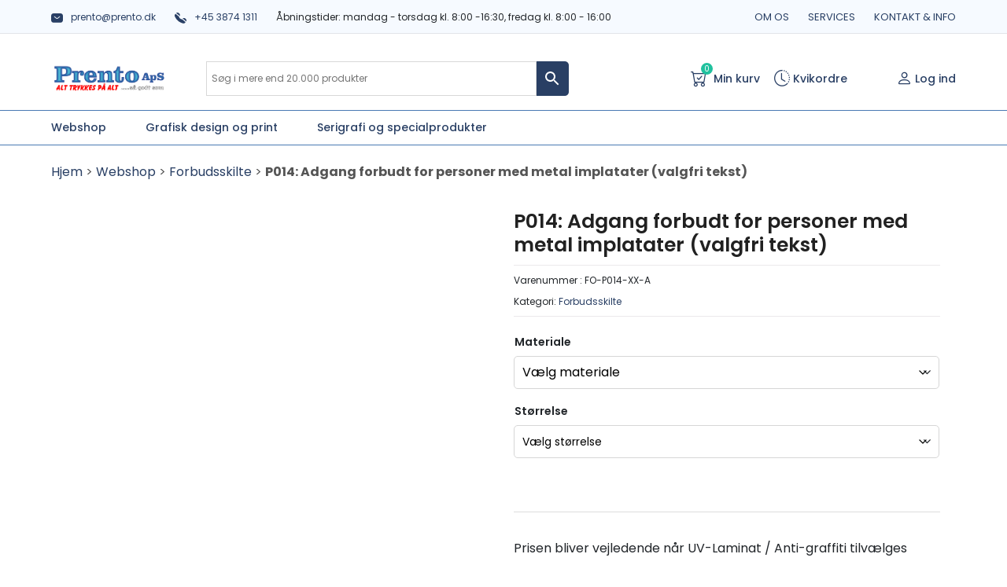

--- FILE ---
content_type: text/html; charset=UTF-8
request_url: https://prento.dk/webshop/forbudsskilte/p014-adgang-forbudt-for-personer-med-metal-implatater-valgfri-tekst/
body_size: 25110
content:
<!doctype html>
<html lang="da-DK">

<head>
	<meta charset="UTF-8">
	<meta name="viewport" content="width=device-width, initial-scale=1">
	<meta name="google-site-verification" content="zJBwaXgALNX9dI2AoPyE2PiWQ_pN-PG7-li_Y447iWA" />
	<!-- Google Tag Manager -->
<script>(function(w,d,s,l,i){w[l]=w[l]||[];w[l].push({'gtm.start':
new Date().getTime(),event:'gtm.js'});var f=d.getElementsByTagName(s)[0],
j=d.createElement(s),dl=l!='dataLayer'?'&l='+l:'';j.async=true;j.src=
'https://www.googletagmanager.com/gtm.js?id='+i+dl;f.parentNode.insertBefore(j,f);
})(window,document,'script','dataLayer','GTM-NP4W6Z9');</script>
<!-- End Google Tag Manager -->
	
	
	
	<link rel="profile" href="https://gmpg.org/xfn/11">
	<script type="text/javascript" data-cookieconsent="ignore">
	window.dataLayer = window.dataLayer || [];

	function gtag() {
		dataLayer.push(arguments);
	}

	gtag("consent", "default", {
		ad_personalization: "denied",
		ad_storage: "denied",
		ad_user_data: "denied",
		analytics_storage: "denied",
		functionality_storage: "denied",
		personalization_storage: "denied",
		security_storage: "granted",
		wait_for_update: 500,
	});
	gtag("set", "ads_data_redaction", true);
	gtag("set", "url_passthrough", true);
</script>
<script type="text/javascript"
		id="Cookiebot"
		src="https://consent.cookiebot.com/uc.js"
		data-implementation="wp"
		data-cbid="f2bb0ff0-b7bc-4364-a238-24141333091a"
							data-blockingmode="auto"
	></script>
<meta name='robots' content='index, follow, max-image-preview:large, max-snippet:-1, max-video-preview:-1' />

	<!-- This site is optimized with the Yoast SEO plugin v26.8 - https://yoast.com/product/yoast-seo-wordpress/ -->
	<title>P014: Adgang forbudt for personer med metal implatater  (valgfri tekst) - Forbudsskilte | Køb fra 23,65 kr.</title>
	<link rel="canonical" href="https://prento.dk/webshop/forbudsskilte/p014-adgang-forbudt-for-personer-med-metal-implatater-valgfri-tekst/" />
	<meta property="og:locale" content="da_DK" />
	<meta property="og:type" content="article" />
	<meta property="og:title" content="P014: Adgang forbudt for personer med metal implatater (valgfri tekst) - Prento" />
	<meta property="og:url" content="https://prento.dk/webshop/forbudsskilte/p014-adgang-forbudt-for-personer-med-metal-implatater-valgfri-tekst/" />
	<meta property="og:site_name" content="Prento" />
	<meta property="article:modified_time" content="2023-08-30T12:29:44+00:00" />
	<meta property="og:image" content="https://prento.dk/wp-content/uploads/2023/06/FO-P014-XX-A.png" />
	<meta property="og:image:width" content="700" />
	<meta property="og:image:height" content="700" />
	<meta property="og:image:type" content="image/png" />
	<meta name="twitter:card" content="summary_large_image" />
	<script type="application/ld+json" class="yoast-schema-graph">{"@context":"https://schema.org","@graph":[{"@type":"WebPage","@id":"https://prento.dk/webshop/forbudsskilte/p014-adgang-forbudt-for-personer-med-metal-implatater-valgfri-tekst/","url":"https://prento.dk/webshop/forbudsskilte/p014-adgang-forbudt-for-personer-med-metal-implatater-valgfri-tekst/","name":"P014: Adgang forbudt for personer med metal implatater (valgfri tekst) - Prento","isPartOf":{"@id":"https://prento.dk/#website"},"primaryImageOfPage":{"@id":"https://prento.dk/webshop/forbudsskilte/p014-adgang-forbudt-for-personer-med-metal-implatater-valgfri-tekst/#primaryimage"},"image":{"@id":"https://prento.dk/webshop/forbudsskilte/p014-adgang-forbudt-for-personer-med-metal-implatater-valgfri-tekst/#primaryimage"},"thumbnailUrl":"https://prento.dk/wp-content/uploads/2023/06/FO-P014-XX-A.png","datePublished":"2023-08-30T12:29:39+00:00","dateModified":"2023-08-30T12:29:44+00:00","breadcrumb":{"@id":"https://prento.dk/webshop/forbudsskilte/p014-adgang-forbudt-for-personer-med-metal-implatater-valgfri-tekst/#breadcrumb"},"inLanguage":"da-DK","potentialAction":[{"@type":"ReadAction","target":["https://prento.dk/webshop/forbudsskilte/p014-adgang-forbudt-for-personer-med-metal-implatater-valgfri-tekst/"]}]},{"@type":"ImageObject","inLanguage":"da-DK","@id":"https://prento.dk/webshop/forbudsskilte/p014-adgang-forbudt-for-personer-med-metal-implatater-valgfri-tekst/#primaryimage","url":"https://prento.dk/wp-content/uploads/2023/06/FO-P014-XX-A.png","contentUrl":"https://prento.dk/wp-content/uploads/2023/06/FO-P014-XX-A.png","width":700,"height":700},{"@type":"BreadcrumbList","@id":"https://prento.dk/webshop/forbudsskilte/p014-adgang-forbudt-for-personer-med-metal-implatater-valgfri-tekst/#breadcrumb","itemListElement":[{"@type":"ListItem","position":1,"name":"Hjem","item":"https://prento.dk/"},{"@type":"ListItem","position":2,"name":"Webshop","item":"https://prento.dk/webshop/"},{"@type":"ListItem","position":3,"name":"Forbudsskilte","item":"https://prento.dk/produkt-kategori/forbudsskilte/"},{"@type":"ListItem","position":4,"name":"P014: Adgang forbudt for personer med metal implatater (valgfri tekst)"}]},{"@type":"WebSite","@id":"https://prento.dk/#website","url":"https://prento.dk/","name":"Prento","description":"Prento Serigrafi ApS","publisher":{"@id":"https://prento.dk/#organization"},"potentialAction":[{"@type":"SearchAction","target":{"@type":"EntryPoint","urlTemplate":"https://prento.dk/?s={search_term_string}"},"query-input":{"@type":"PropertyValueSpecification","valueRequired":true,"valueName":"search_term_string"}}],"inLanguage":"da-DK"},{"@type":"Organization","@id":"https://prento.dk/#organization","name":"Prento","url":"https://prento.dk/","logo":{"@type":"ImageObject","inLanguage":"da-DK","@id":"https://prento.dk/#/schema/logo/image/","url":"https://prento.dk/wp-content/uploads/2022/03/Skype_Picture_2022_03_09T09_19_35_919Z.png","contentUrl":"https://prento.dk/wp-content/uploads/2022/03/Skype_Picture_2022_03_09T09_19_35_919Z.png","width":750,"height":207,"caption":"Prento"},"image":{"@id":"https://prento.dk/#/schema/logo/image/"}}]}</script>
	<!-- / Yoast SEO plugin. -->


<link rel="alternate" type="application/rss+xml" title="Prento &raquo; Feed" href="https://prento.dk/feed/" />
<link rel="alternate" type="application/rss+xml" title="Prento &raquo;-kommentar-feed" href="https://prento.dk/comments/feed/" />
<link rel="alternate" title="oEmbed (JSON)" type="application/json+oembed" href="https://prento.dk/wp-json/oembed/1.0/embed?url=https%3A%2F%2Fprento.dk%2Fwebshop%2Fforbudsskilte%2Fp014-adgang-forbudt-for-personer-med-metal-implatater-valgfri-tekst%2F" />
<link rel="alternate" title="oEmbed (XML)" type="text/xml+oembed" href="https://prento.dk/wp-json/oembed/1.0/embed?url=https%3A%2F%2Fprento.dk%2Fwebshop%2Fforbudsskilte%2Fp014-adgang-forbudt-for-personer-med-metal-implatater-valgfri-tekst%2F&#038;format=xml" />
<style id='wp-img-auto-sizes-contain-inline-css'>
img:is([sizes=auto i],[sizes^="auto," i]){contain-intrinsic-size:3000px 1500px}
/*# sourceURL=wp-img-auto-sizes-contain-inline-css */
</style>
<link rel='stylesheet' id='woosb-blocks-css' href='https://prento.dk/wp-content/plugins/woo-product-bundle/assets/css/blocks.css?ver=8.4.3' media='all' />
<style id='wp-emoji-styles-inline-css'>

	img.wp-smiley, img.emoji {
		display: inline !important;
		border: none !important;
		box-shadow: none !important;
		height: 1em !important;
		width: 1em !important;
		margin: 0 0.07em !important;
		vertical-align: -0.1em !important;
		background: none !important;
		padding: 0 !important;
	}
/*# sourceURL=wp-emoji-styles-inline-css */
</style>
<style id='wp-block-library-inline-css'>
:root{--wp-block-synced-color:#7a00df;--wp-block-synced-color--rgb:122,0,223;--wp-bound-block-color:var(--wp-block-synced-color);--wp-editor-canvas-background:#ddd;--wp-admin-theme-color:#007cba;--wp-admin-theme-color--rgb:0,124,186;--wp-admin-theme-color-darker-10:#006ba1;--wp-admin-theme-color-darker-10--rgb:0,107,160.5;--wp-admin-theme-color-darker-20:#005a87;--wp-admin-theme-color-darker-20--rgb:0,90,135;--wp-admin-border-width-focus:2px}@media (min-resolution:192dpi){:root{--wp-admin-border-width-focus:1.5px}}.wp-element-button{cursor:pointer}:root .has-very-light-gray-background-color{background-color:#eee}:root .has-very-dark-gray-background-color{background-color:#313131}:root .has-very-light-gray-color{color:#eee}:root .has-very-dark-gray-color{color:#313131}:root .has-vivid-green-cyan-to-vivid-cyan-blue-gradient-background{background:linear-gradient(135deg,#00d084,#0693e3)}:root .has-purple-crush-gradient-background{background:linear-gradient(135deg,#34e2e4,#4721fb 50%,#ab1dfe)}:root .has-hazy-dawn-gradient-background{background:linear-gradient(135deg,#faaca8,#dad0ec)}:root .has-subdued-olive-gradient-background{background:linear-gradient(135deg,#fafae1,#67a671)}:root .has-atomic-cream-gradient-background{background:linear-gradient(135deg,#fdd79a,#004a59)}:root .has-nightshade-gradient-background{background:linear-gradient(135deg,#330968,#31cdcf)}:root .has-midnight-gradient-background{background:linear-gradient(135deg,#020381,#2874fc)}:root{--wp--preset--font-size--normal:16px;--wp--preset--font-size--huge:42px}.has-regular-font-size{font-size:1em}.has-larger-font-size{font-size:2.625em}.has-normal-font-size{font-size:var(--wp--preset--font-size--normal)}.has-huge-font-size{font-size:var(--wp--preset--font-size--huge)}.has-text-align-center{text-align:center}.has-text-align-left{text-align:left}.has-text-align-right{text-align:right}.has-fit-text{white-space:nowrap!important}#end-resizable-editor-section{display:none}.aligncenter{clear:both}.items-justified-left{justify-content:flex-start}.items-justified-center{justify-content:center}.items-justified-right{justify-content:flex-end}.items-justified-space-between{justify-content:space-between}.screen-reader-text{border:0;clip-path:inset(50%);height:1px;margin:-1px;overflow:hidden;padding:0;position:absolute;width:1px;word-wrap:normal!important}.screen-reader-text:focus{background-color:#ddd;clip-path:none;color:#444;display:block;font-size:1em;height:auto;left:5px;line-height:normal;padding:15px 23px 14px;text-decoration:none;top:5px;width:auto;z-index:100000}html :where(.has-border-color){border-style:solid}html :where([style*=border-top-color]){border-top-style:solid}html :where([style*=border-right-color]){border-right-style:solid}html :where([style*=border-bottom-color]){border-bottom-style:solid}html :where([style*=border-left-color]){border-left-style:solid}html :where([style*=border-width]){border-style:solid}html :where([style*=border-top-width]){border-top-style:solid}html :where([style*=border-right-width]){border-right-style:solid}html :where([style*=border-bottom-width]){border-bottom-style:solid}html :where([style*=border-left-width]){border-left-style:solid}html :where(img[class*=wp-image-]){height:auto;max-width:100%}:where(figure){margin:0 0 1em}html :where(.is-position-sticky){--wp-admin--admin-bar--position-offset:var(--wp-admin--admin-bar--height,0px)}@media screen and (max-width:600px){html :where(.is-position-sticky){--wp-admin--admin-bar--position-offset:0px}}

/*# sourceURL=wp-block-library-inline-css */
</style><link rel='stylesheet' id='wc-blocks-style-css' href='https://prento.dk/wp-content/plugins/woocommerce/assets/client/blocks/wc-blocks.css?ver=wc-10.4.3' media='all' />
<style id='global-styles-inline-css'>
:root{--wp--preset--aspect-ratio--square: 1;--wp--preset--aspect-ratio--4-3: 4/3;--wp--preset--aspect-ratio--3-4: 3/4;--wp--preset--aspect-ratio--3-2: 3/2;--wp--preset--aspect-ratio--2-3: 2/3;--wp--preset--aspect-ratio--16-9: 16/9;--wp--preset--aspect-ratio--9-16: 9/16;--wp--preset--color--black: #000000;--wp--preset--color--cyan-bluish-gray: #abb8c3;--wp--preset--color--white: #ffffff;--wp--preset--color--pale-pink: #f78da7;--wp--preset--color--vivid-red: #cf2e2e;--wp--preset--color--luminous-vivid-orange: #ff6900;--wp--preset--color--luminous-vivid-amber: #fcb900;--wp--preset--color--light-green-cyan: #7bdcb5;--wp--preset--color--vivid-green-cyan: #00d084;--wp--preset--color--pale-cyan-blue: #8ed1fc;--wp--preset--color--vivid-cyan-blue: #0693e3;--wp--preset--color--vivid-purple: #9b51e0;--wp--preset--gradient--vivid-cyan-blue-to-vivid-purple: linear-gradient(135deg,rgb(6,147,227) 0%,rgb(155,81,224) 100%);--wp--preset--gradient--light-green-cyan-to-vivid-green-cyan: linear-gradient(135deg,rgb(122,220,180) 0%,rgb(0,208,130) 100%);--wp--preset--gradient--luminous-vivid-amber-to-luminous-vivid-orange: linear-gradient(135deg,rgb(252,185,0) 0%,rgb(255,105,0) 100%);--wp--preset--gradient--luminous-vivid-orange-to-vivid-red: linear-gradient(135deg,rgb(255,105,0) 0%,rgb(207,46,46) 100%);--wp--preset--gradient--very-light-gray-to-cyan-bluish-gray: linear-gradient(135deg,rgb(238,238,238) 0%,rgb(169,184,195) 100%);--wp--preset--gradient--cool-to-warm-spectrum: linear-gradient(135deg,rgb(74,234,220) 0%,rgb(151,120,209) 20%,rgb(207,42,186) 40%,rgb(238,44,130) 60%,rgb(251,105,98) 80%,rgb(254,248,76) 100%);--wp--preset--gradient--blush-light-purple: linear-gradient(135deg,rgb(255,206,236) 0%,rgb(152,150,240) 100%);--wp--preset--gradient--blush-bordeaux: linear-gradient(135deg,rgb(254,205,165) 0%,rgb(254,45,45) 50%,rgb(107,0,62) 100%);--wp--preset--gradient--luminous-dusk: linear-gradient(135deg,rgb(255,203,112) 0%,rgb(199,81,192) 50%,rgb(65,88,208) 100%);--wp--preset--gradient--pale-ocean: linear-gradient(135deg,rgb(255,245,203) 0%,rgb(182,227,212) 50%,rgb(51,167,181) 100%);--wp--preset--gradient--electric-grass: linear-gradient(135deg,rgb(202,248,128) 0%,rgb(113,206,126) 100%);--wp--preset--gradient--midnight: linear-gradient(135deg,rgb(2,3,129) 0%,rgb(40,116,252) 100%);--wp--preset--font-size--small: 13px;--wp--preset--font-size--medium: 20px;--wp--preset--font-size--large: 36px;--wp--preset--font-size--x-large: 42px;--wp--preset--spacing--20: 0.44rem;--wp--preset--spacing--30: 0.67rem;--wp--preset--spacing--40: 1rem;--wp--preset--spacing--50: 1.5rem;--wp--preset--spacing--60: 2.25rem;--wp--preset--spacing--70: 3.38rem;--wp--preset--spacing--80: 5.06rem;--wp--preset--shadow--natural: 6px 6px 9px rgba(0, 0, 0, 0.2);--wp--preset--shadow--deep: 12px 12px 50px rgba(0, 0, 0, 0.4);--wp--preset--shadow--sharp: 6px 6px 0px rgba(0, 0, 0, 0.2);--wp--preset--shadow--outlined: 6px 6px 0px -3px rgb(255, 255, 255), 6px 6px rgb(0, 0, 0);--wp--preset--shadow--crisp: 6px 6px 0px rgb(0, 0, 0);}:where(.is-layout-flex){gap: 0.5em;}:where(.is-layout-grid){gap: 0.5em;}body .is-layout-flex{display: flex;}.is-layout-flex{flex-wrap: wrap;align-items: center;}.is-layout-flex > :is(*, div){margin: 0;}body .is-layout-grid{display: grid;}.is-layout-grid > :is(*, div){margin: 0;}:where(.wp-block-columns.is-layout-flex){gap: 2em;}:where(.wp-block-columns.is-layout-grid){gap: 2em;}:where(.wp-block-post-template.is-layout-flex){gap: 1.25em;}:where(.wp-block-post-template.is-layout-grid){gap: 1.25em;}.has-black-color{color: var(--wp--preset--color--black) !important;}.has-cyan-bluish-gray-color{color: var(--wp--preset--color--cyan-bluish-gray) !important;}.has-white-color{color: var(--wp--preset--color--white) !important;}.has-pale-pink-color{color: var(--wp--preset--color--pale-pink) !important;}.has-vivid-red-color{color: var(--wp--preset--color--vivid-red) !important;}.has-luminous-vivid-orange-color{color: var(--wp--preset--color--luminous-vivid-orange) !important;}.has-luminous-vivid-amber-color{color: var(--wp--preset--color--luminous-vivid-amber) !important;}.has-light-green-cyan-color{color: var(--wp--preset--color--light-green-cyan) !important;}.has-vivid-green-cyan-color{color: var(--wp--preset--color--vivid-green-cyan) !important;}.has-pale-cyan-blue-color{color: var(--wp--preset--color--pale-cyan-blue) !important;}.has-vivid-cyan-blue-color{color: var(--wp--preset--color--vivid-cyan-blue) !important;}.has-vivid-purple-color{color: var(--wp--preset--color--vivid-purple) !important;}.has-black-background-color{background-color: var(--wp--preset--color--black) !important;}.has-cyan-bluish-gray-background-color{background-color: var(--wp--preset--color--cyan-bluish-gray) !important;}.has-white-background-color{background-color: var(--wp--preset--color--white) !important;}.has-pale-pink-background-color{background-color: var(--wp--preset--color--pale-pink) !important;}.has-vivid-red-background-color{background-color: var(--wp--preset--color--vivid-red) !important;}.has-luminous-vivid-orange-background-color{background-color: var(--wp--preset--color--luminous-vivid-orange) !important;}.has-luminous-vivid-amber-background-color{background-color: var(--wp--preset--color--luminous-vivid-amber) !important;}.has-light-green-cyan-background-color{background-color: var(--wp--preset--color--light-green-cyan) !important;}.has-vivid-green-cyan-background-color{background-color: var(--wp--preset--color--vivid-green-cyan) !important;}.has-pale-cyan-blue-background-color{background-color: var(--wp--preset--color--pale-cyan-blue) !important;}.has-vivid-cyan-blue-background-color{background-color: var(--wp--preset--color--vivid-cyan-blue) !important;}.has-vivid-purple-background-color{background-color: var(--wp--preset--color--vivid-purple) !important;}.has-black-border-color{border-color: var(--wp--preset--color--black) !important;}.has-cyan-bluish-gray-border-color{border-color: var(--wp--preset--color--cyan-bluish-gray) !important;}.has-white-border-color{border-color: var(--wp--preset--color--white) !important;}.has-pale-pink-border-color{border-color: var(--wp--preset--color--pale-pink) !important;}.has-vivid-red-border-color{border-color: var(--wp--preset--color--vivid-red) !important;}.has-luminous-vivid-orange-border-color{border-color: var(--wp--preset--color--luminous-vivid-orange) !important;}.has-luminous-vivid-amber-border-color{border-color: var(--wp--preset--color--luminous-vivid-amber) !important;}.has-light-green-cyan-border-color{border-color: var(--wp--preset--color--light-green-cyan) !important;}.has-vivid-green-cyan-border-color{border-color: var(--wp--preset--color--vivid-green-cyan) !important;}.has-pale-cyan-blue-border-color{border-color: var(--wp--preset--color--pale-cyan-blue) !important;}.has-vivid-cyan-blue-border-color{border-color: var(--wp--preset--color--vivid-cyan-blue) !important;}.has-vivid-purple-border-color{border-color: var(--wp--preset--color--vivid-purple) !important;}.has-vivid-cyan-blue-to-vivid-purple-gradient-background{background: var(--wp--preset--gradient--vivid-cyan-blue-to-vivid-purple) !important;}.has-light-green-cyan-to-vivid-green-cyan-gradient-background{background: var(--wp--preset--gradient--light-green-cyan-to-vivid-green-cyan) !important;}.has-luminous-vivid-amber-to-luminous-vivid-orange-gradient-background{background: var(--wp--preset--gradient--luminous-vivid-amber-to-luminous-vivid-orange) !important;}.has-luminous-vivid-orange-to-vivid-red-gradient-background{background: var(--wp--preset--gradient--luminous-vivid-orange-to-vivid-red) !important;}.has-very-light-gray-to-cyan-bluish-gray-gradient-background{background: var(--wp--preset--gradient--very-light-gray-to-cyan-bluish-gray) !important;}.has-cool-to-warm-spectrum-gradient-background{background: var(--wp--preset--gradient--cool-to-warm-spectrum) !important;}.has-blush-light-purple-gradient-background{background: var(--wp--preset--gradient--blush-light-purple) !important;}.has-blush-bordeaux-gradient-background{background: var(--wp--preset--gradient--blush-bordeaux) !important;}.has-luminous-dusk-gradient-background{background: var(--wp--preset--gradient--luminous-dusk) !important;}.has-pale-ocean-gradient-background{background: var(--wp--preset--gradient--pale-ocean) !important;}.has-electric-grass-gradient-background{background: var(--wp--preset--gradient--electric-grass) !important;}.has-midnight-gradient-background{background: var(--wp--preset--gradient--midnight) !important;}.has-small-font-size{font-size: var(--wp--preset--font-size--small) !important;}.has-medium-font-size{font-size: var(--wp--preset--font-size--medium) !important;}.has-large-font-size{font-size: var(--wp--preset--font-size--large) !important;}.has-x-large-font-size{font-size: var(--wp--preset--font-size--x-large) !important;}
/*# sourceURL=global-styles-inline-css */
</style>

<style id='classic-theme-styles-inline-css'>
/*! This file is auto-generated */
.wp-block-button__link{color:#fff;background-color:#32373c;border-radius:9999px;box-shadow:none;text-decoration:none;padding:calc(.667em + 2px) calc(1.333em + 2px);font-size:1.125em}.wp-block-file__button{background:#32373c;color:#fff;text-decoration:none}
/*# sourceURL=/wp-includes/css/classic-themes.min.css */
</style>
<link rel='stylesheet' id='wapf-frontend-css-css' href='https://prento.dk/wp-content/plugins/advanced-product-fields-for-woocommerce/assets/css/frontend.min.css?ver=1.6.18' media='all' />
<link rel='stylesheet' id='contact-form-7-css' href='https://prento.dk/wp-content/plugins/contact-form-7/includes/css/styles.css?ver=6.1.4' media='all' />
<link rel='stylesheet' id='photoswipe-css' href='https://prento.dk/wp-content/plugins/woocommerce/assets/css/photoswipe/photoswipe.min.css?ver=10.4.3' media='all' />
<link rel='stylesheet' id='photoswipe-default-skin-css' href='https://prento.dk/wp-content/plugins/woocommerce/assets/css/photoswipe/default-skin/default-skin.min.css?ver=10.4.3' media='all' />
<link rel='stylesheet' id='woocommerce-layout-css' href='https://prento.dk/wp-content/plugins/woocommerce/assets/css/woocommerce-layout.css?ver=10.4.3' media='all' />
<link rel='stylesheet' id='woocommerce-smallscreen-css' href='https://prento.dk/wp-content/plugins/woocommerce/assets/css/woocommerce-smallscreen.css?ver=10.4.3' media='only screen and (max-width: 768px)' />
<link rel='stylesheet' id='woocommerce-general-css' href='https://prento.dk/wp-content/plugins/woocommerce/assets/css/woocommerce.css?ver=10.4.3' media='all' />
<style id='woocommerce-inline-inline-css'>
.woocommerce form .form-row .required { visibility: visible; }
/*# sourceURL=woocommerce-inline-inline-css */
</style>
<link rel='stylesheet' id='aws-style-css' href='https://prento.dk/wp-content/plugins/advanced-woo-search/assets/css/common.min.css?ver=3.52' media='all' />
<link rel='stylesheet' id='woosb-frontend-css' href='https://prento.dk/wp-content/plugins/woo-product-bundle/assets/css/frontend.css?ver=8.4.3' media='all' />
<link rel='stylesheet' id='prento-style-css' href='https://prento.dk/wp-content/themes/prento/style.css?ver=1.0.0' media='all' />
<link rel='stylesheet' id='fontawesome-css' href='https://prento.dk/wp-content/themes/prento/assets/css/font-awesome.min.css?ver=4.7.0' media='all' />
<link rel='stylesheet' id='slick-css' href='https://prento.dk/wp-content/themes/prento/assets/css/slick.css?ver=1.8.1' media='all' />
<link rel='stylesheet' id='select2-css' href='https://prento.dk/wp-content/plugins/woocommerce/assets/css/select2.css?ver=10.4.3' media='all' />
<link rel='stylesheet' id='bootstrap-css' href='https://prento.dk/wp-content/themes/prento/assets/css/bootstrap.min.css?ver=4.6.1' media='all' />
<link rel='stylesheet' id='custom-css' href='https://prento.dk/wp-content/themes/prento/assets/css/style.css?ver=1.0' media='all' />
<link rel='stylesheet' id='Bulk Order Form for WooCommercefrontend_style-css' href='https://prento.dk/wp-content/plugins/woocommerce-bulk-order-form/assets/css/frontend.css?ver=3.7.2' media='all' />
<link rel='stylesheet' id='Bulk Order Form for WooCommerceselectize-css' href='https://prento.dk/wp-content/plugins/woocommerce-bulk-order-form/assets/css/selectize.css?ver=3.7.2' media='all' />
<script type="text/template" id="tmpl-variation-template">
	<div class="woocommerce-variation-description">{{{ data.variation.variation_description }}}</div>
	<div class="woocommerce-variation-price">{{{ data.variation.price_html }}}</div>
    <div class="woocommerce-variation-antal_pr_ark" id="per-ark">{{{ data.variation.antal_pr_ark }}}</div>
	<div class="woocommerce-variation-availability">{{{ data.variation.availability_html }}}</div>
</script>
<script type="text/template" id="tmpl-unavailable-variation-template">
	<p>Beklager, denne vare er ikke tilgængelig. Vælg venligst en anden kombination.</p>
</script>
<script src="https://prento.dk/wp-includes/js/jquery/jquery.min.js?ver=3.7.1" id="jquery-core-js"></script>
<script src="https://prento.dk/wp-includes/js/jquery/jquery-migrate.min.js?ver=3.4.1" id="jquery-migrate-js"></script>
<script src="https://prento.dk/wp-content/plugins/woocommerce/assets/js/jquery-blockui/jquery.blockUI.min.js?ver=2.7.0-wc.10.4.3" id="wc-jquery-blockui-js" data-wp-strategy="defer"></script>
<script id="wc-add-to-cart-js-extra">
var wc_add_to_cart_params = {"ajax_url":"/wp-admin/admin-ajax.php","wc_ajax_url":"/?wc-ajax=%%endpoint%%","i18n_view_cart":"Se kurv","cart_url":"https://prento.dk/kurv/","is_cart":"","cart_redirect_after_add":"no"};
//# sourceURL=wc-add-to-cart-js-extra
</script>
<script src="https://prento.dk/wp-content/plugins/woocommerce/assets/js/frontend/add-to-cart.min.js?ver=10.4.3" id="wc-add-to-cart-js" defer data-wp-strategy="defer"></script>
<script src="https://prento.dk/wp-content/plugins/woocommerce/assets/js/flexslider/jquery.flexslider.min.js?ver=2.7.2-wc.10.4.3" id="wc-flexslider-js" defer data-wp-strategy="defer"></script>
<script src="https://prento.dk/wp-content/plugins/woocommerce/assets/js/photoswipe/photoswipe.min.js?ver=4.1.1-wc.10.4.3" id="wc-photoswipe-js" defer data-wp-strategy="defer"></script>
<script src="https://prento.dk/wp-content/plugins/woocommerce/assets/js/photoswipe/photoswipe-ui-default.min.js?ver=4.1.1-wc.10.4.3" id="wc-photoswipe-ui-default-js" defer data-wp-strategy="defer"></script>
<script id="wc-single-product-js-extra">
var wc_single_product_params = {"i18n_required_rating_text":"V\u00e6lg venligst en bed\u00f8mmelse","i18n_rating_options":["1 ud af 5 stjerner","2 ud af 5 stjerner","3 ud af 5 stjerner","4 ud af 5 stjerner","5 ud af 5 stjerner"],"i18n_product_gallery_trigger_text":"Se billedgalleri i fuld sk\u00e6rm","review_rating_required":"yes","flexslider":{"rtl":false,"animation":"slide","smoothHeight":true,"directionNav":false,"controlNav":"thumbnails","slideshow":false,"animationSpeed":500,"animationLoop":false,"allowOneSlide":false},"zoom_enabled":"","zoom_options":[],"photoswipe_enabled":"1","photoswipe_options":{"shareEl":false,"closeOnScroll":false,"history":false,"hideAnimationDuration":0,"showAnimationDuration":0},"flexslider_enabled":"1"};
//# sourceURL=wc-single-product-js-extra
</script>
<script src="https://prento.dk/wp-content/plugins/woocommerce/assets/js/frontend/single-product.min.js?ver=10.4.3" id="wc-single-product-js" defer data-wp-strategy="defer"></script>
<script src="https://prento.dk/wp-content/plugins/woocommerce/assets/js/js-cookie/js.cookie.min.js?ver=2.1.4-wc.10.4.3" id="wc-js-cookie-js" defer data-wp-strategy="defer"></script>
<script id="woocommerce-js-extra">
var woocommerce_params = {"ajax_url":"/wp-admin/admin-ajax.php","wc_ajax_url":"/?wc-ajax=%%endpoint%%","i18n_password_show":"Vis adgangskode","i18n_password_hide":"Skjul adgangskode"};
//# sourceURL=woocommerce-js-extra
</script>
<script src="https://prento.dk/wp-content/plugins/woocommerce/assets/js/frontend/woocommerce.min.js?ver=10.4.3" id="woocommerce-js" defer data-wp-strategy="defer"></script>
<script src="https://prento.dk/wp-content/plugins/woocommerce/assets/js/select2/select2.full.min.js?ver=4.0.3-wc.10.4.3" id="wc-select2-js" defer data-wp-strategy="defer"></script>
<script src="https://prento.dk/wp-includes/js/underscore.min.js?ver=1.13.7" id="underscore-js"></script>
<script id="wp-util-js-extra">
var _wpUtilSettings = {"ajax":{"url":"/wp-admin/admin-ajax.php"}};
//# sourceURL=wp-util-js-extra
</script>
<script src="https://prento.dk/wp-includes/js/wp-util.min.js?ver=6.9" id="wp-util-js"></script>
<link rel="https://api.w.org/" href="https://prento.dk/wp-json/" /><link rel="alternate" title="JSON" type="application/json" href="https://prento.dk/wp-json/wp/v2/product/146455" /><link rel="EditURI" type="application/rsd+xml" title="RSD" href="https://prento.dk/xmlrpc.php?rsd" />
<meta name="generator" content="WordPress 6.9" />
<meta name="generator" content="WooCommerce 10.4.3" />
<link rel='shortlink' href='https://prento.dk/?p=146455' />
<style></style><style>
                .lmp_load_more_button.br_lmp_button_settings .lmp_button:hover {
                    background-color: #9999ff!important;
                    color: #111111!important;
                }
                .lmp_load_more_button.br_lmp_prev_settings .lmp_button:hover {
                    background-color: #9999ff!important;
                    color: #111111!important;
                }li.product.lazy, .berocket_lgv_additional_data.lazy{opacity:0;}</style>	<noscript><style>.woocommerce-product-gallery{ opacity: 1 !important; }</style></noscript>
			<style type="text/css">
					.site-title,
			.site-description {
				position: absolute;
				clip: rect(1px, 1px, 1px, 1px);
				}
					</style>
		<link rel="icon" href="https://prento.dk/wp-content/uploads/2022/02/favicon.png" sizes="32x32" />
<link rel="icon" href="https://prento.dk/wp-content/uploads/2022/02/favicon.png" sizes="192x192" />
<link rel="apple-touch-icon" href="https://prento.dk/wp-content/uploads/2022/02/favicon.png" />
<meta name="msapplication-TileImage" content="https://prento.dk/wp-content/uploads/2022/02/favicon.png" />
		<style id="wp-custom-css">
			a.itoffer_link {
    color: #fff;
}

.wprd-logo p {
	margin-bottom: 0px;
	padding: 10px 0px;
}

.product-category p.woocommerce-loop-category__title {
	padding-top: 10px!important;
}		</style>
			<link rel="stylesheet" href="https://cdn.jsdelivr.net/npm/bootstrap-icons@1.3.0/font/bootstrap-icons.css">
	<link href="https://fonts.googleapis.com/css2?family=Poppins:ital,wght@0,200;0,300;0,400;0,500;0,600;0,700;0,800;0,900;1,400;1,500;1,600;1,700;1,800;1,900&display=swap" rel="stylesheet">
	<link rel="stylesheet" type="text/css" href="https://prento.dk/wp-content/themes/prento/assets/css/responsive.css">
</head>

<body class="wp-singular product-template-default single single-product postid-146455 wp-custom-logo wp-theme-prento theme-prento woocommerce woocommerce-page woocommerce-no-js no-sidebar">
		<!-- Google Tag Manager (noscript) -->
<noscript><iframe src="https://www.googletagmanager.com/ns.html?id=GTM-NP4W6Z9"
height="0" width="0" style="display:none;visibility:hidden"></iframe></noscript>
<!-- End Google Tag Manager (noscript) -->
	<div id="page" class="site">
		<header id="masthead" class="site-header">
			<div class="top-header">
				<div class="container">
					<div class="row">
						<div class="col-lg-8 top-header-left">
																<a href="mailto:prento@prento.dk"><img class="email-svg" src="https://prento.dk/wp-content/themes/prento/assets/icons/email.svg">prento@prento.dk</a>

																									<a href="tel:+45 3874 1311"><img class="phone-svg" src="https://prento.dk/wp-content/themes/prento/assets/icons/phone.svg">+45 3874 1311</a>

														<span class="opening-hours"><span class="title">Åbningstider: </span>mandag - torsdag kl. 8:00 -16:30, fredag kl. 8:00 - 16:00</span>						</div>
						<div class="col-lg-4 top-header-right">
																<nav>
								<div class="menu-header-top-menu-container"><ul id="header-top-menu" class="menu"><li id="menu-item-5884" class="menu-item menu-item-type-post_type menu-item-object-page menu-item-5884"><a href="https://prento.dk/om-os/">Om os</a></li>
<li id="menu-item-5885" class="menu-item menu-item-type-post_type menu-item-object-page menu-item-has-children menu-item-5885"><a href="https://prento.dk/services/">Services</a>
<ul class="sub-menu">
	<li id="menu-item-5940" class="menu-item menu-item-type-post_type menu-item-object-page menu-item-5940"><a href="https://prento.dk/handelsbetingelser/">Handelsbetingelser</a></li>
	<li id="menu-item-5938" class="menu-item menu-item-type-post_type menu-item-object-page menu-item-5938"><a href="https://prento.dk/cookies/">Cookies</a></li>
	<li id="menu-item-5939" class="menu-item menu-item-type-post_type menu-item-object-page menu-item-5939"><a href="https://prento.dk/copyrights/">Copyrights</a></li>
</ul>
</li>
<li id="menu-item-5883" class="menu-item menu-item-type-post_type menu-item-object-page menu-item-5883"><a href="https://prento.dk/kontakt/">Kontakt &#038; info</a></li>
</ul></div>							</nav>
						</div>
					</div>
				</div>
			</div>
			<style>
				.middle-header {
					background-color: white;
					color: black;
					font-weight: 600;
					font-size: 14px;
					text-align: center;
					padding: .5rem 0;
					border-bottom: 0px solid #000;
					border-top: 0px solid #000;
					letter-spacing: 0.5px;
				}
			</style>
			<div class="middle-header">
				<div class="container">
					<span> </span>
				</div>
			</div>
			
			<div class="main-header">
				<div class="container">
					<div class="row align-items-center">
						<div class="col-lg-2">
							<a href="https://prento.dk/" class="custom-logo-link" rel="home"><img width="750" height="207" src="https://prento.dk/wp-content/uploads/2022/03/Skype_Picture_2022_03_09T09_19_35_919Z.png" class="custom-logo" alt="Prento" decoding="async" fetchpriority="high" srcset="https://prento.dk/wp-content/uploads/2022/03/Skype_Picture_2022_03_09T09_19_35_919Z.png 750w, https://prento.dk/wp-content/uploads/2022/03/Skype_Picture_2022_03_09T09_19_35_919Z-300x83.png 300w, https://prento.dk/wp-content/uploads/2022/03/Skype_Picture_2022_03_09T09_19_35_919Z-600x166.png 600w" sizes="(max-width: 750px) 100vw, 750px" /></a>							 <div class="mobile-menu-icon d-none">
                            <span class="icon"><i class="fa fa-bars"></i></span>
                        </div>
						</div>
						<div class=" col-lg-5 col-md-6">
							<div class="searchbar-container">
								<section id="aws_widget-2" class="widget widget_aws_widget"><div class="aws-container" data-url="/?wc-ajax=aws_action" data-siteurl="https://prento.dk" data-lang="" data-show-loader="true" data-show-more="true" data-show-page="false" data-ajax-search="true" data-show-clear="true" data-mobile-screen="false" data-use-analytics="false" data-min-chars="1" data-buttons-order="2" data-timeout="300" data-is-mobile="false" data-page-id="146455" data-tax="" ><form class="aws-search-form" action="https://prento.dk/" method="get" role="search" ><div class="aws-wrapper"><label class="aws-search-label" for="6975b86038c65">Søg i mere end 20.000 produkter</label><input type="search" name="s" id="6975b86038c65" value="" class="aws-search-field" placeholder="Søg i mere end 20.000 produkter" autocomplete="off" /><input type="hidden" name="post_type" value="product"><input type="hidden" name="type_aws" value="true"><div class="aws-search-clear"><span>×</span></div><div class="aws-loader"></div></div><div class="aws-search-btn aws-form-btn"><span class="aws-search-btn_icon"><svg focusable="false" xmlns="http://www.w3.org/2000/svg" viewBox="0 0 24 24" width="24px"><path d="M15.5 14h-.79l-.28-.27C15.41 12.59 16 11.11 16 9.5 16 5.91 13.09 3 9.5 3S3 5.91 3 9.5 5.91 16 9.5 16c1.61 0 3.09-.59 4.23-1.57l.27.28v.79l5 4.99L20.49 19l-4.99-5zm-6 0C7.01 14 5 11.99 5 9.5S7.01 5 9.5 5 14 7.01 14 9.5 11.99 14 9.5 14z"></path></svg></span></div></form></div></section>								<!-- <form class="site-search">
									<label><i class="fa fa-search"></i></label>
									<input type="text" placeholder="Search">
									<button><i class="fa fa-search"></i></button>
								</form> -->
							</div>
						</div>
						<div class="col-lg-5 pl-0 col-md-6">
							<div class="user-action">
								<div class="cart-signup text-right">
																			<a href="https://prento.dk/kurv/"><i class="bi bi-cart-check mr-1"></i>
											<small class="cart-item">
												<div class="header-cart-count">
													0</div>
											</small> Min kurv</a>
										
									<a href="#quick_order" data-toggle="modal"><i class="bi bi-clock-history"></i> Kvikordre</a>	
									<div class="pentro-quick-order d-none" >
										<form id="wcbulkorderform_26481789911769322592" data-formid="26481789911769322592" class="wcbulkorderform standard" method="post" action="" role="search">
	<div class="backEndResponse" >  </div>
<table class="wcbulkordertable wcbulkorderproducttbl" id="wcbulkorderproducttbl">
	<thead>
		<tr>
			<td>VARE (Valgfri tekst produkter kan ikke bestilles her)</td>

			
			<td>ANTAL</td>

							<td>PRIS</td>
			
					</tr>
	</thead>
	<tbody class="list">
<tr data-formid="26481789911769322592" id="wc_bof_product_1" class="wc_bof_product_list wc_bof_product_1" data-rowcount="1">
		<td data-count="1" class="wc_bof_product_name" id="wc_bof_product_name_1">
		<i class="bulkorder_spinner"></i><input type="hidden" name="wcbulkorder[wcbof_products][1][product_id]" value="" class="product_id" />
		<select name="wcbulkorder[wcbof_products][1][product_name]" class="product_name product_name_search_field" placeholder="Search for a product&hellip;"></select>	</td>
		<td class="wc_bof_product_qty" id="wc_bof_product_qty_1" data-count="1" >
		<input type="number" data-count="1" data-currency="kr." min="0" max="9999" step="1" name="wcbulkorder[wcbof_products][1][product_qty]" value="" class="product_qty" />	</td>
	 
		<td data-count="1" class="wc_bof_product_price" id="wc_bof_product_price_1">
			<span class="amount"></span>		</td> 
		</tr><tr data-formid="26481789911769322592" id="wc_bof_product_removeHidden" class="wc_bof_product_list wc_bof_product_removeHidden" data-rowcount="removeHidden">
		<td data-count="removeHidden" class="wc_bof_product_name" id="wc_bof_product_name_removeHidden">
		<i class="bulkorder_spinner"></i><input type="hidden" name="wcbulkorder[wcbof_products][removeHidden][product_id]" value="" class="product_id" />
		<select name="wcbulkorder[wcbof_products][removeHidden][product_name]" class="product_name product_name_search_field" placeholder="" style="display:none"></select>	</td>
		<td class="wc_bof_product_qty" id="wc_bof_product_qty_removeHidden" data-count="removeHidden" >
		<input type="number" data-count="removeHidden" data-currency="kr." min="0" max="9999" step="1" name="wcbulkorder[wcbof_products][removeHidden][product_qty]" value="" class="product_qty" />	</td>
	 
		<td data-count="removeHidden" class="wc_bof_product_price" id="wc_bof_product_price_removeHidden">
			<span class="amount"></span>		</td> 
		</tr>	</tbody>
	<tfoot id="wcbulkordertotaltbl" class="wcbulkordertotaltbl">
					<tr id="wcbulkordertotals" class="wcbulkordertotals">
				<td class="wc_bof_pricetotalhead" colspan="">ANTAL :</td>
				<td class="wc_bof_pricetotal"><span class="wcbulkorderalltotal"></span></td>

			</tr>
				<tr id="wcbulkorderactions" class="wcbulkorderactions">
			<td>
							</td>
			<td>
				<button data-formid="26481789911769322592" type="submit" class="wcbofaddtocart button" id="wcbofaddtocart_26481789911769322592">TILFØJ TIL KURV</button>
			</td>
		</tr>
	</tfoot>
</table> 	<div class="form_hidden_fileds" id="form_hidden_fileds_26481789911769322592"> <input id="template" type="hidden" name="wcbulkorder[settings][template]" value="standard" /> <input id="rows" type="hidden" name="wcbulkorder[settings][rows]" value="1" /> <input id="price" type="hidden" name="wcbulkorder[settings][price]" value="on" /> <input id="category" type="hidden" name="wcbulkorder[settings][category]" value="" /> <input id="excluded" type="hidden" name="wcbulkorder[settings][excluded]" value="" /> <input id="included" type="hidden" name="wcbulkorder[settings][included]" value="" /> <input id="search_by" type="hidden" name="wcbulkorder[settings][search_by]" value="all" /> <input id="max_items" type="hidden" name="wcbulkorder[settings][max_items]" value="10" /> <input id="product_display" type="hidden" name="wcbulkorder[settings][product_display]" value="TPS" /> <input id="variation_display" type="hidden" name="wcbulkorder[settings][variation_display]" value="TPS" /> <input id="product_display_separator" type="hidden" name="wcbulkorder[settings][product_display_separator]" value=" - " /> <input id="variation_display_separator" type="hidden" name="wcbulkorder[settings][variation_display_separator]" value=" - " /> <input id="product_attributes" type="hidden" name="wcbulkorder[settings][product_attributes]" value="" /> <input id="single_addtocart" type="hidden" name="wcbulkorder[settings][single_addtocart]" value="" /> <input id="single_addtocart_label" type="hidden" name="wcbulkorder[settings][single_addtocart_label]" value="Add to cart" /> <input id="cart_label" type="hidden" name="wcbulkorder[settings][cart_label]" value="TILFØJ TIL KURV" /> <input id="total_label" type="hidden" name="wcbulkorder[settings][total_label]" value="ANTAL" /> <input id="include_hidden" type="hidden" name="wcbulkorder[settings][include_hidden]" value="" /> <input id="exclude_out_of_stock" type="hidden" name="wcbulkorder[settings][exclude_out_of_stock]" value="" /> <input id="term" type="hidden" name="wcbulkorder[settings][term]" value="Ship" /> <input id="total_columns" type="hidden" name="wcbulkorder[settings][total_columns]" value="5" /> <input id="active_columns" type="hidden" name="wcbulkorder[settings][active_columns]" value="0" /> <input id="formid" type="hidden" name="wcbulkorder[settings][formid]" value="26481789911769322592" /></div><input type="hidden" name="action" value="wcbulkorder_product_buy_now" id="form_action" /></form>
									</div>
									
																	</div>
																	<div class="user-acc ml-5">
																					<a href="https://prento.dk/min-konto/" title="Log ind"><i class="bi bi-person mr-1"></i>Log ind</a>
																			</div>
															</div>
						</div>
					</div>
				</div>

			</div>
			<div class="bottom-header">
			
					<nav class="navbar navbar-expand-md navbar-light p-0 main-menu" role="navigation">
							<div class="container">
							  <!-- Brand and toggle get grouped for better mobile display -->
							  <!-- <button class="navbar-toggler" type="button" data-toggle="collapse" data-target="#bs-example-navbar-collapse-1" aria-controls="bs-example-navbar-collapse-1" aria-expanded="false" aria-label="Toggle navigation">
								  <span class="navbar-toggler-icon"></span>
							  </button> -->
<!-- 							  <div class="mobile-menu-icon d-none">
                            <span class="icon"><i class="fa fa-bars"></i></span>
                        </div> -->
							  
								  <div id="bs-example-navbar-collapse-1" class="collapse navbar-collapse "><ul id="before-primary-menu" class="menu" itemscope itemtype="http://www.schema.org/SiteNavigationElement"><li  id="menu-item-60277" class="menu-item menu-item-type-custom menu-item-object-custom menu-item-60277 nav-item"><a itemprop="url" href="/webshop/" class="nav-link"><span itemprop="name">Webshop</span></a></li>
<li  id="menu-item-170884" class="menu-item menu-item-type-post_type menu-item-object-page menu-item-170884 nav-item"><a itemprop="url" href="https://prento.dk/grafisk-design-og-print/" class="nav-link"><span itemprop="name">Grafisk design og print</span></a></li>
<li  id="menu-item-170883" class="menu-item menu-item-type-post_type menu-item-object-page menu-item-170883 nav-item"><a itemprop="url" href="https://prento.dk/serigrafi-og-specialprodukter/" class="nav-link"><span itemprop="name">Serigrafi og specialprodukter</span></a></li>
</ul></div>								
								<div class="user-action d-none">
								<div class="cart-signup text-right">
																			<a href="https://prento.dk/kurv/"><i class="bi bi-cart-check mr-1"></i>
											<small class="cart-item">
												<div class="header-cart-count">
													0</div>
											</small> Min kurv</a>
										
									<a href="#quick_order" data-toggle="modal"><i class="bi bi-clock-history"></i> Kvikordre</a>	
									<div class="pentro-quick-order d-none" >
										<form id="wcbulkorderform_25732021021769322592" data-formid="25732021021769322592" class="wcbulkorderform standard" method="post" action="" role="search">
	<div class="backEndResponse" >  </div>
<table class="wcbulkordertable wcbulkorderproducttbl" id="wcbulkorderproducttbl">
	<thead>
		<tr>
			<td>VARE (Valgfri tekst produkter kan ikke bestilles her)</td>

			
			<td>ANTAL</td>

							<td>PRIS</td>
			
					</tr>
	</thead>
	<tbody class="list">
<tr data-formid="25732021021769322592" id="wc_bof_product_1" class="wc_bof_product_list wc_bof_product_1" data-rowcount="1">
		<td data-count="1" class="wc_bof_product_name" id="wc_bof_product_name_1">
		<i class="bulkorder_spinner"></i><input type="hidden" name="wcbulkorder[wcbof_products][1][product_id]" value="" class="product_id" />
		<select name="wcbulkorder[wcbof_products][1][product_name]" class="product_name product_name_search_field" placeholder="Search for a product&hellip;"></select>	</td>
		<td class="wc_bof_product_qty" id="wc_bof_product_qty_1" data-count="1" >
		<input type="number" data-count="1" data-currency="kr." min="0" max="9999" step="1" name="wcbulkorder[wcbof_products][1][product_qty]" value="" class="product_qty" />	</td>
	 
		<td data-count="1" class="wc_bof_product_price" id="wc_bof_product_price_1">
			<span class="amount"></span>		</td> 
		</tr><tr data-formid="25732021021769322592" id="wc_bof_product_removeHidden" class="wc_bof_product_list wc_bof_product_removeHidden" data-rowcount="removeHidden">
		<td data-count="removeHidden" class="wc_bof_product_name" id="wc_bof_product_name_removeHidden">
		<i class="bulkorder_spinner"></i><input type="hidden" name="wcbulkorder[wcbof_products][removeHidden][product_id]" value="" class="product_id" />
		<select name="wcbulkorder[wcbof_products][removeHidden][product_name]" class="product_name product_name_search_field" placeholder="" style="display:none"></select>	</td>
		<td class="wc_bof_product_qty" id="wc_bof_product_qty_removeHidden" data-count="removeHidden" >
		<input type="number" data-count="removeHidden" data-currency="kr." min="0" max="9999" step="1" name="wcbulkorder[wcbof_products][removeHidden][product_qty]" value="" class="product_qty" />	</td>
	 
		<td data-count="removeHidden" class="wc_bof_product_price" id="wc_bof_product_price_removeHidden">
			<span class="amount"></span>		</td> 
		</tr>	</tbody>
	<tfoot id="wcbulkordertotaltbl" class="wcbulkordertotaltbl">
					<tr id="wcbulkordertotals" class="wcbulkordertotals">
				<td class="wc_bof_pricetotalhead" colspan="">ANTAL :</td>
				<td class="wc_bof_pricetotal"><span class="wcbulkorderalltotal"></span></td>

			</tr>
				<tr id="wcbulkorderactions" class="wcbulkorderactions">
			<td>
							</td>
			<td>
				<button data-formid="25732021021769322592" type="submit" class="wcbofaddtocart button" id="wcbofaddtocart_25732021021769322592">TILFØJ TIL KURV</button>
			</td>
		</tr>
	</tfoot>
</table> 	<div class="form_hidden_fileds" id="form_hidden_fileds_25732021021769322592"> <input id="template" type="hidden" name="wcbulkorder[settings][template]" value="standard" /> <input id="rows" type="hidden" name="wcbulkorder[settings][rows]" value="1" /> <input id="price" type="hidden" name="wcbulkorder[settings][price]" value="on" /> <input id="category" type="hidden" name="wcbulkorder[settings][category]" value="" /> <input id="excluded" type="hidden" name="wcbulkorder[settings][excluded]" value="" /> <input id="included" type="hidden" name="wcbulkorder[settings][included]" value="" /> <input id="search_by" type="hidden" name="wcbulkorder[settings][search_by]" value="all" /> <input id="max_items" type="hidden" name="wcbulkorder[settings][max_items]" value="10" /> <input id="product_display" type="hidden" name="wcbulkorder[settings][product_display]" value="TPS" /> <input id="variation_display" type="hidden" name="wcbulkorder[settings][variation_display]" value="TPS" /> <input id="product_display_separator" type="hidden" name="wcbulkorder[settings][product_display_separator]" value=" - " /> <input id="variation_display_separator" type="hidden" name="wcbulkorder[settings][variation_display_separator]" value=" - " /> <input id="product_attributes" type="hidden" name="wcbulkorder[settings][product_attributes]" value="" /> <input id="single_addtocart" type="hidden" name="wcbulkorder[settings][single_addtocart]" value="" /> <input id="single_addtocart_label" type="hidden" name="wcbulkorder[settings][single_addtocart_label]" value="Add to cart" /> <input id="cart_label" type="hidden" name="wcbulkorder[settings][cart_label]" value="TILFØJ TIL KURV" /> <input id="total_label" type="hidden" name="wcbulkorder[settings][total_label]" value="ANTAL" /> <input id="include_hidden" type="hidden" name="wcbulkorder[settings][include_hidden]" value="" /> <input id="exclude_out_of_stock" type="hidden" name="wcbulkorder[settings][exclude_out_of_stock]" value="" /> <input id="term" type="hidden" name="wcbulkorder[settings][term]" value="Ship" /> <input id="total_columns" type="hidden" name="wcbulkorder[settings][total_columns]" value="5" /> <input id="active_columns" type="hidden" name="wcbulkorder[settings][active_columns]" value="0" /> <input id="formid" type="hidden" name="wcbulkorder[settings][formid]" value="25732021021769322592" /></div><input type="hidden" name="action" value="wcbulkorder_product_buy_now" id="form_action" /></form>
									</div>
									
																	</div>
																	<div class="user-acc ml-5">
																					<a href="https://prento.dk/min-konto/" title="Log ind"><i class="bi bi-person mr-1"></i>Log ind</a>
																			</div>
															</div>
								
								
						</div>
						  </nav>
				
			</div>
		</header><!-- #masthead -->
		<div class="body-overlay"></div>
		<div class="modal fade" id="quick_order" tabindex="-1" aria-labelledby="exampleModalLabel" aria-hidden="true">
  <div class="modal-dialog modal-dialog-centered">
    <div class="modal-content">
      <div class="modal-header">
        <h5 class="modal-title" id="exampleModalLabel">Kvikordre</h5>
        <button type="button" class="close" data-dismiss="modal" aria-label="Close">
          <span aria-hidden="true">&times;</span>
        </button>
      </div>
      <div class="modal-body">
        <div class="pentro-quick-order" >
									<form id="wcbulkorderform_26617666151769322592" data-formid="26617666151769322592" class="wcbulkorderform standard" method="post" action="" role="search">
	<div class="backEndResponse" >  </div>
<table class="wcbulkordertable wcbulkorderproducttbl" id="wcbulkorderproducttbl">
	<thead>
		<tr>
			<td>VARE (Valgfri tekst produkter kan ikke bestilles her)</td>

			
			<td>ANTAL</td>

							<td>PRIS</td>
			
					</tr>
	</thead>
	<tbody class="list">
<tr data-formid="26617666151769322592" id="wc_bof_product_1" class="wc_bof_product_list wc_bof_product_1" data-rowcount="1">
		<td data-count="1" class="wc_bof_product_name" id="wc_bof_product_name_1">
		<i class="bulkorder_spinner"></i><input type="hidden" name="wcbulkorder[wcbof_products][1][product_id]" value="" class="product_id" />
		<select name="wcbulkorder[wcbof_products][1][product_name]" class="product_name product_name_search_field" placeholder="Search for a product&hellip;"></select>	</td>
		<td class="wc_bof_product_qty" id="wc_bof_product_qty_1" data-count="1" >
		<input type="number" data-count="1" data-currency="kr." min="0" max="9999" step="1" name="wcbulkorder[wcbof_products][1][product_qty]" value="" class="product_qty" />	</td>
	 
		<td data-count="1" class="wc_bof_product_price" id="wc_bof_product_price_1">
			<span class="amount"></span>		</td> 
		</tr><tr data-formid="26617666151769322592" id="wc_bof_product_removeHidden" class="wc_bof_product_list wc_bof_product_removeHidden" data-rowcount="removeHidden">
		<td data-count="removeHidden" class="wc_bof_product_name" id="wc_bof_product_name_removeHidden">
		<i class="bulkorder_spinner"></i><input type="hidden" name="wcbulkorder[wcbof_products][removeHidden][product_id]" value="" class="product_id" />
		<select name="wcbulkorder[wcbof_products][removeHidden][product_name]" class="product_name product_name_search_field" placeholder="" style="display:none"></select>	</td>
		<td class="wc_bof_product_qty" id="wc_bof_product_qty_removeHidden" data-count="removeHidden" >
		<input type="number" data-count="removeHidden" data-currency="kr." min="0" max="9999" step="1" name="wcbulkorder[wcbof_products][removeHidden][product_qty]" value="" class="product_qty" />	</td>
	 
		<td data-count="removeHidden" class="wc_bof_product_price" id="wc_bof_product_price_removeHidden">
			<span class="amount"></span>		</td> 
		</tr>	</tbody>
	<tfoot id="wcbulkordertotaltbl" class="wcbulkordertotaltbl">
					<tr id="wcbulkordertotals" class="wcbulkordertotals">
				<td class="wc_bof_pricetotalhead" colspan="">ANTAL :</td>
				<td class="wc_bof_pricetotal"><span class="wcbulkorderalltotal"></span></td>

			</tr>
				<tr id="wcbulkorderactions" class="wcbulkorderactions">
			<td>
							</td>
			<td>
				<button data-formid="26617666151769322592" type="submit" class="wcbofaddtocart button" id="wcbofaddtocart_26617666151769322592">TILFØJ TIL KURV</button>
			</td>
		</tr>
	</tfoot>
</table> 	<div class="form_hidden_fileds" id="form_hidden_fileds_26617666151769322592"> <input id="template" type="hidden" name="wcbulkorder[settings][template]" value="standard" /> <input id="rows" type="hidden" name="wcbulkorder[settings][rows]" value="1" /> <input id="price" type="hidden" name="wcbulkorder[settings][price]" value="on" /> <input id="category" type="hidden" name="wcbulkorder[settings][category]" value="" /> <input id="excluded" type="hidden" name="wcbulkorder[settings][excluded]" value="" /> <input id="included" type="hidden" name="wcbulkorder[settings][included]" value="" /> <input id="search_by" type="hidden" name="wcbulkorder[settings][search_by]" value="all" /> <input id="max_items" type="hidden" name="wcbulkorder[settings][max_items]" value="10" /> <input id="product_display" type="hidden" name="wcbulkorder[settings][product_display]" value="TPS" /> <input id="variation_display" type="hidden" name="wcbulkorder[settings][variation_display]" value="TPS" /> <input id="product_display_separator" type="hidden" name="wcbulkorder[settings][product_display_separator]" value=" - " /> <input id="variation_display_separator" type="hidden" name="wcbulkorder[settings][variation_display_separator]" value=" - " /> <input id="product_attributes" type="hidden" name="wcbulkorder[settings][product_attributes]" value="" /> <input id="single_addtocart" type="hidden" name="wcbulkorder[settings][single_addtocart]" value="" /> <input id="single_addtocart_label" type="hidden" name="wcbulkorder[settings][single_addtocart_label]" value="Add to cart" /> <input id="cart_label" type="hidden" name="wcbulkorder[settings][cart_label]" value="TILFØJ TIL KURV" /> <input id="total_label" type="hidden" name="wcbulkorder[settings][total_label]" value="ANTAL" /> <input id="include_hidden" type="hidden" name="wcbulkorder[settings][include_hidden]" value="" /> <input id="exclude_out_of_stock" type="hidden" name="wcbulkorder[settings][exclude_out_of_stock]" value="" /> <input id="term" type="hidden" name="wcbulkorder[settings][term]" value="Ship" /> <input id="total_columns" type="hidden" name="wcbulkorder[settings][total_columns]" value="5" /> <input id="active_columns" type="hidden" name="wcbulkorder[settings][active_columns]" value="0" /> <input id="formid" type="hidden" name="wcbulkorder[settings][formid]" value="26617666151769322592" /></div><input type="hidden" name="action" value="wcbulkorder_product_buy_now" id="form_action" /></form>
									</div>
      </div>
    </div>
  </div>
</div>
						<div class="container breadcrumb-container">
					<p id="breadcrumbs"><span><span><a href="https://prento.dk/">Hjem</a></span> &gt; <span><a href="https://prento.dk/webshop/">Webshop</a></span> &gt; <span><a href="https://prento.dk/produkt-kategori/forbudsskilte/">Forbudsskilte</a></span> &gt; <span class="breadcrumb_last" aria-current="page"><strong>P014: Adgang forbudt for personer med metal implatater (valgfri tekst)</strong></span></span></p>				</div>
		
<div class="container woo-single-product-container">
	<div class="row">
		<div class="col-md-12">
			<div id="primary" class="content-area"><main id="main" class="site-main" role="main">							
				<div class="woocommerce-notices-wrapper"></div><div id="product-146455" class="product type-product post-146455 status-publish first instock product_cat-forbudsskilte has-post-thumbnail taxable shipping-taxable purchasable product-type-variable">

	<div class="woocommerce-product-gallery woocommerce-product-gallery--with-images woocommerce-product-gallery--columns-4 images" data-columns="4" style="opacity: 0; transition: opacity .25s ease-in-out;">
	<div class="woocommerce-product-gallery__wrapper">
		<div data-thumb="https://prento.dk/wp-content/uploads/2023/06/FO-P014-XX-A-100x100.png" data-thumb-alt="P014: Adgang forbudt for personer med metal implatater  (valgfri tekst)" data-thumb-srcset="https://prento.dk/wp-content/uploads/2023/06/FO-P014-XX-A-100x100.png 100w, https://prento.dk/wp-content/uploads/2023/06/FO-P014-XX-A-300x300.png 300w, https://prento.dk/wp-content/uploads/2023/06/FO-P014-XX-A-150x150.png 150w, https://prento.dk/wp-content/uploads/2023/06/FO-P014-XX-A-600x600.png 600w, https://prento.dk/wp-content/uploads/2023/06/FO-P014-XX-A.png 700w"  data-thumb-sizes="(max-width: 100px) 100vw, 100px" class="woocommerce-product-gallery__image"><a href="https://prento.dk/wp-content/uploads/2023/06/FO-P014-XX-A.png"><img width="600" height="600" src="https://prento.dk/wp-content/uploads/2023/06/FO-P014-XX-A-600x600.png" class="wp-post-image" alt="P014: Adgang forbudt for personer med metal implatater  (valgfri tekst)" data-caption="" data-src="https://prento.dk/wp-content/uploads/2023/06/FO-P014-XX-A.png" data-large_image="https://prento.dk/wp-content/uploads/2023/06/FO-P014-XX-A.png" data-large_image_width="700" data-large_image_height="700" decoding="async" srcset="https://prento.dk/wp-content/uploads/2023/06/FO-P014-XX-A-600x600.png 600w, https://prento.dk/wp-content/uploads/2023/06/FO-P014-XX-A-300x300.png 300w, https://prento.dk/wp-content/uploads/2023/06/FO-P014-XX-A-150x150.png 150w, https://prento.dk/wp-content/uploads/2023/06/FO-P014-XX-A-100x100.png 100w, https://prento.dk/wp-content/uploads/2023/06/FO-P014-XX-A.png 700w" sizes="(max-width: 600px) 100vw, 600px" /></a></div>	</div>
</div>

	<div class="summary entry-summary">
		<h1 class="product_title entry-title">P014: Adgang forbudt for personer med metal implatater  (valgfri tekst)</h1><div class="product_meta">

	
	
		<span class="sku_wrapper">Varenummer : <span class="sku">FO-P014-XX-A</span></span>

	
	<span class="posted_in">Kategori: <a href="https://prento.dk/produkt-kategori/forbudsskilte/" rel="tag">Forbudsskilte</a></span>
	
	
</div>

<form class="variations_form cart" action="https://prento.dk/webshop/forbudsskilte/p014-adgang-forbudt-for-personer-med-metal-implatater-valgfri-tekst/" method="post" enctype='multipart/form-data' data-product_id="146455" data-product_variations="[{&quot;attributes&quot;:{&quot;attribute_pa_materiale&quot;:&quot;selvklaebende&quot;,&quot;attribute_pa_stoerrelse&quot;:&quot;a3297-x-420-mm&quot;},&quot;availability_html&quot;:&quot;&lt;h4 style=\&quot;text-align: left;\&quot;&gt; Valgfri tekst &lt;\/h4&gt;&lt;p&gt;&lt;input type=\&quot;text\&quot; name=\&quot;custom_input\&quot; placeholder=\&quot;Valgfri tekst\&quot;&gt;&lt;\/p&gt;&quot;,&quot;backorders_allowed&quot;:false,&quot;dimensions&quot;:{&quot;length&quot;:&quot;&quot;,&quot;width&quot;:&quot;&quot;,&quot;height&quot;:&quot;&quot;},&quot;dimensions_html&quot;:&quot;N\/A&quot;,&quot;display_price&quot;:99,&quot;display_regular_price&quot;:99,&quot;image&quot;:{&quot;title&quot;:&quot;FO-P014-XX-A&quot;,&quot;caption&quot;:&quot;&quot;,&quot;url&quot;:&quot;https:\/\/prento.dk\/wp-content\/uploads\/2023\/06\/FO-P014-XX-A.png&quot;,&quot;alt&quot;:&quot;FO-P014-XX-A&quot;,&quot;src&quot;:&quot;https:\/\/prento.dk\/wp-content\/uploads\/2023\/06\/FO-P014-XX-A-600x600.png&quot;,&quot;srcset&quot;:&quot;https:\/\/prento.dk\/wp-content\/uploads\/2023\/06\/FO-P014-XX-A-600x600.png 600w, https:\/\/prento.dk\/wp-content\/uploads\/2023\/06\/FO-P014-XX-A-300x300.png 300w, https:\/\/prento.dk\/wp-content\/uploads\/2023\/06\/FO-P014-XX-A-150x150.png 150w, https:\/\/prento.dk\/wp-content\/uploads\/2023\/06\/FO-P014-XX-A-100x100.png 100w, https:\/\/prento.dk\/wp-content\/uploads\/2023\/06\/FO-P014-XX-A.png 700w&quot;,&quot;sizes&quot;:&quot;(max-width: 600px) 100vw, 600px&quot;,&quot;full_src&quot;:&quot;https:\/\/prento.dk\/wp-content\/uploads\/2023\/06\/FO-P014-XX-A.png&quot;,&quot;full_src_w&quot;:700,&quot;full_src_h&quot;:700,&quot;gallery_thumbnail_src&quot;:&quot;https:\/\/prento.dk\/wp-content\/uploads\/2023\/06\/FO-P014-XX-A-100x100.png&quot;,&quot;gallery_thumbnail_src_w&quot;:100,&quot;gallery_thumbnail_src_h&quot;:100,&quot;thumb_src&quot;:&quot;https:\/\/prento.dk\/wp-content\/uploads\/2023\/06\/FO-P014-XX-A-300x300.png&quot;,&quot;thumb_src_w&quot;:300,&quot;thumb_src_h&quot;:300,&quot;src_w&quot;:600,&quot;src_h&quot;:600},&quot;image_id&quot;:75162,&quot;is_downloadable&quot;:false,&quot;is_in_stock&quot;:true,&quot;is_purchasable&quot;:true,&quot;is_sold_individually&quot;:&quot;no&quot;,&quot;is_virtual&quot;:false,&quot;max_qty&quot;:&quot;&quot;,&quot;min_qty&quot;:1,&quot;price_html&quot;:&quot;&lt;span class=\&quot;price\&quot;&gt;&lt;span class=\&quot;woocommerce-Price-amount amount\&quot;&gt;&lt;bdi&gt;99,00&amp;nbsp;&lt;span class=\&quot;woocommerce-Price-currencySymbol\&quot;&gt;kr.&lt;\/span&gt;&lt;\/bdi&gt;&lt;\/span&gt; \/stk.&lt;\/span&gt;&quot;,&quot;sku&quot;:&quot;FO-P014-XX-A3-SK&quot;,&quot;variation_description&quot;:&quot;Vareinformation: &lt;p&gt;Digitalprint \/ serigrafitrykt. &lt;br \/&gt;Farve: RAL 3001 (r\u00f8d) + P 6 C (sort)  &lt;br \/&gt;Stanset.&lt;\/p&gt;\n&quot;,&quot;variation_id&quot;:146467,&quot;variation_is_active&quot;:true,&quot;variation_is_visible&quot;:true,&quot;weight&quot;:&quot;&quot;,&quot;weight_html&quot;:&quot;N\/A&quot;,&quot;woosb_image&quot;:&quot;&lt;img width=\&quot;300\&quot; height=\&quot;300\&quot; src=\&quot;https:\/\/prento.dk\/wp-content\/uploads\/2023\/06\/FO-P014-XX-A-300x300.png\&quot; class=\&quot;attachment-woocommerce_thumbnail size-woocommerce_thumbnail\&quot; alt=\&quot;\&quot; decoding=\&quot;async\&quot; srcset=\&quot;https:\/\/prento.dk\/wp-content\/uploads\/2023\/06\/FO-P014-XX-A-300x300.png 300w, https:\/\/prento.dk\/wp-content\/uploads\/2023\/06\/FO-P014-XX-A-150x150.png 150w, https:\/\/prento.dk\/wp-content\/uploads\/2023\/06\/FO-P014-XX-A-600x600.png 600w, https:\/\/prento.dk\/wp-content\/uploads\/2023\/06\/FO-P014-XX-A-100x100.png 100w, https:\/\/prento.dk\/wp-content\/uploads\/2023\/06\/FO-P014-XX-A.png 700w\&quot; sizes=\&quot;(max-width: 300px) 100vw, 300px\&quot; \/&gt;&quot;,&quot;antal_pr_ark&quot;:&quot;&lt;div class=\&quot;woocommerce_antal_pr_ark\&quot;&gt;&lt;span class=\&quot;antal_pr_ark_text\&quot;&gt;Antal Pr. Ark: &lt;\/span&gt;&lt;span class=\&quot;antal_pr_ark_number\&quot;&gt;1&lt;\/span&gt;&lt;\/div&gt;&quot;},{&quot;attributes&quot;:{&quot;attribute_pa_materiale&quot;:&quot;selvklaebende&quot;,&quot;attribute_pa_stoerrelse&quot;:&quot;a4210-x-297-mm&quot;},&quot;availability_html&quot;:&quot;&lt;h4 style=\&quot;text-align: left;\&quot;&gt; Valgfri tekst &lt;\/h4&gt;&lt;p&gt;&lt;input type=\&quot;text\&quot; name=\&quot;custom_input\&quot; placeholder=\&quot;Valgfri tekst\&quot;&gt;&lt;\/p&gt;&quot;,&quot;backorders_allowed&quot;:false,&quot;dimensions&quot;:{&quot;length&quot;:&quot;&quot;,&quot;width&quot;:&quot;&quot;,&quot;height&quot;:&quot;&quot;},&quot;dimensions_html&quot;:&quot;N\/A&quot;,&quot;display_price&quot;:51.75,&quot;display_regular_price&quot;:51.75,&quot;image&quot;:{&quot;title&quot;:&quot;FO-P014-XX-A&quot;,&quot;caption&quot;:&quot;&quot;,&quot;url&quot;:&quot;https:\/\/prento.dk\/wp-content\/uploads\/2023\/06\/FO-P014-XX-A.png&quot;,&quot;alt&quot;:&quot;FO-P014-XX-A&quot;,&quot;src&quot;:&quot;https:\/\/prento.dk\/wp-content\/uploads\/2023\/06\/FO-P014-XX-A-600x600.png&quot;,&quot;srcset&quot;:&quot;https:\/\/prento.dk\/wp-content\/uploads\/2023\/06\/FO-P014-XX-A-600x600.png 600w, https:\/\/prento.dk\/wp-content\/uploads\/2023\/06\/FO-P014-XX-A-300x300.png 300w, https:\/\/prento.dk\/wp-content\/uploads\/2023\/06\/FO-P014-XX-A-150x150.png 150w, https:\/\/prento.dk\/wp-content\/uploads\/2023\/06\/FO-P014-XX-A-100x100.png 100w, https:\/\/prento.dk\/wp-content\/uploads\/2023\/06\/FO-P014-XX-A.png 700w&quot;,&quot;sizes&quot;:&quot;(max-width: 600px) 100vw, 600px&quot;,&quot;full_src&quot;:&quot;https:\/\/prento.dk\/wp-content\/uploads\/2023\/06\/FO-P014-XX-A.png&quot;,&quot;full_src_w&quot;:700,&quot;full_src_h&quot;:700,&quot;gallery_thumbnail_src&quot;:&quot;https:\/\/prento.dk\/wp-content\/uploads\/2023\/06\/FO-P014-XX-A-100x100.png&quot;,&quot;gallery_thumbnail_src_w&quot;:100,&quot;gallery_thumbnail_src_h&quot;:100,&quot;thumb_src&quot;:&quot;https:\/\/prento.dk\/wp-content\/uploads\/2023\/06\/FO-P014-XX-A-300x300.png&quot;,&quot;thumb_src_w&quot;:300,&quot;thumb_src_h&quot;:300,&quot;src_w&quot;:600,&quot;src_h&quot;:600},&quot;image_id&quot;:75162,&quot;is_downloadable&quot;:false,&quot;is_in_stock&quot;:true,&quot;is_purchasable&quot;:true,&quot;is_sold_individually&quot;:&quot;no&quot;,&quot;is_virtual&quot;:false,&quot;max_qty&quot;:&quot;&quot;,&quot;min_qty&quot;:1,&quot;price_html&quot;:&quot;&lt;span class=\&quot;price\&quot;&gt;&lt;span class=\&quot;woocommerce-Price-amount amount\&quot;&gt;&lt;bdi&gt;51,75&amp;nbsp;&lt;span class=\&quot;woocommerce-Price-currencySymbol\&quot;&gt;kr.&lt;\/span&gt;&lt;\/bdi&gt;&lt;\/span&gt; \/stk.&lt;\/span&gt;&quot;,&quot;sku&quot;:&quot;FO-P014-XX-A4-SK&quot;,&quot;variation_description&quot;:&quot;Vareinformation: &lt;p&gt;Digitalprint \/ serigrafitrykt. &lt;br \/&gt;Farve: RAL 3001 (r\u00f8d) + P 6 C (sort)  &lt;br \/&gt;Stanset.&lt;\/p&gt;\n&quot;,&quot;variation_id&quot;:146468,&quot;variation_is_active&quot;:true,&quot;variation_is_visible&quot;:true,&quot;weight&quot;:&quot;&quot;,&quot;weight_html&quot;:&quot;N\/A&quot;,&quot;woosb_image&quot;:&quot;&lt;img width=\&quot;300\&quot; height=\&quot;300\&quot; src=\&quot;https:\/\/prento.dk\/wp-content\/uploads\/2023\/06\/FO-P014-XX-A-300x300.png\&quot; class=\&quot;attachment-woocommerce_thumbnail size-woocommerce_thumbnail\&quot; alt=\&quot;\&quot; decoding=\&quot;async\&quot; srcset=\&quot;https:\/\/prento.dk\/wp-content\/uploads\/2023\/06\/FO-P014-XX-A-300x300.png 300w, https:\/\/prento.dk\/wp-content\/uploads\/2023\/06\/FO-P014-XX-A-150x150.png 150w, https:\/\/prento.dk\/wp-content\/uploads\/2023\/06\/FO-P014-XX-A-600x600.png 600w, https:\/\/prento.dk\/wp-content\/uploads\/2023\/06\/FO-P014-XX-A-100x100.png 100w, https:\/\/prento.dk\/wp-content\/uploads\/2023\/06\/FO-P014-XX-A.png 700w\&quot; sizes=\&quot;(max-width: 300px) 100vw, 300px\&quot; \/&gt;&quot;,&quot;antal_pr_ark&quot;:&quot;&lt;div class=\&quot;woocommerce_antal_pr_ark\&quot;&gt;&lt;span class=\&quot;antal_pr_ark_text\&quot;&gt;Antal Pr. Ark: &lt;\/span&gt;&lt;span class=\&quot;antal_pr_ark_number\&quot;&gt;1&lt;\/span&gt;&lt;\/div&gt;&quot;},{&quot;attributes&quot;:{&quot;attribute_pa_materiale&quot;:&quot;selvklaebende&quot;,&quot;attribute_pa_stoerrelse&quot;:&quot;a5148-x-210-mm&quot;},&quot;availability_html&quot;:&quot;&lt;h4 style=\&quot;text-align: left;\&quot;&gt; Valgfri tekst &lt;\/h4&gt;&lt;p&gt;&lt;input type=\&quot;text\&quot; name=\&quot;custom_input\&quot; placeholder=\&quot;Valgfri tekst\&quot;&gt;&lt;\/p&gt;&quot;,&quot;backorders_allowed&quot;:false,&quot;dimensions&quot;:{&quot;length&quot;:&quot;&quot;,&quot;width&quot;:&quot;&quot;,&quot;height&quot;:&quot;&quot;},&quot;dimensions_html&quot;:&quot;N\/A&quot;,&quot;display_price&quot;:38.60000000000000142108547152020037174224853515625,&quot;display_regular_price&quot;:38.60000000000000142108547152020037174224853515625,&quot;image&quot;:{&quot;title&quot;:&quot;FO-P014-XX-A&quot;,&quot;caption&quot;:&quot;&quot;,&quot;url&quot;:&quot;https:\/\/prento.dk\/wp-content\/uploads\/2023\/06\/FO-P014-XX-A.png&quot;,&quot;alt&quot;:&quot;FO-P014-XX-A&quot;,&quot;src&quot;:&quot;https:\/\/prento.dk\/wp-content\/uploads\/2023\/06\/FO-P014-XX-A-600x600.png&quot;,&quot;srcset&quot;:&quot;https:\/\/prento.dk\/wp-content\/uploads\/2023\/06\/FO-P014-XX-A-600x600.png 600w, https:\/\/prento.dk\/wp-content\/uploads\/2023\/06\/FO-P014-XX-A-300x300.png 300w, https:\/\/prento.dk\/wp-content\/uploads\/2023\/06\/FO-P014-XX-A-150x150.png 150w, https:\/\/prento.dk\/wp-content\/uploads\/2023\/06\/FO-P014-XX-A-100x100.png 100w, https:\/\/prento.dk\/wp-content\/uploads\/2023\/06\/FO-P014-XX-A.png 700w&quot;,&quot;sizes&quot;:&quot;(max-width: 600px) 100vw, 600px&quot;,&quot;full_src&quot;:&quot;https:\/\/prento.dk\/wp-content\/uploads\/2023\/06\/FO-P014-XX-A.png&quot;,&quot;full_src_w&quot;:700,&quot;full_src_h&quot;:700,&quot;gallery_thumbnail_src&quot;:&quot;https:\/\/prento.dk\/wp-content\/uploads\/2023\/06\/FO-P014-XX-A-100x100.png&quot;,&quot;gallery_thumbnail_src_w&quot;:100,&quot;gallery_thumbnail_src_h&quot;:100,&quot;thumb_src&quot;:&quot;https:\/\/prento.dk\/wp-content\/uploads\/2023\/06\/FO-P014-XX-A-300x300.png&quot;,&quot;thumb_src_w&quot;:300,&quot;thumb_src_h&quot;:300,&quot;src_w&quot;:600,&quot;src_h&quot;:600},&quot;image_id&quot;:75162,&quot;is_downloadable&quot;:false,&quot;is_in_stock&quot;:true,&quot;is_purchasable&quot;:true,&quot;is_sold_individually&quot;:&quot;no&quot;,&quot;is_virtual&quot;:false,&quot;max_qty&quot;:&quot;&quot;,&quot;min_qty&quot;:1,&quot;price_html&quot;:&quot;&lt;span class=\&quot;price\&quot;&gt;&lt;span class=\&quot;woocommerce-Price-amount amount\&quot;&gt;&lt;bdi&gt;38,60&amp;nbsp;&lt;span class=\&quot;woocommerce-Price-currencySymbol\&quot;&gt;kr.&lt;\/span&gt;&lt;\/bdi&gt;&lt;\/span&gt; \/stk.&lt;\/span&gt;&quot;,&quot;sku&quot;:&quot;FO-P014-XX-A5-SK&quot;,&quot;variation_description&quot;:&quot;Vareinformation: &lt;p&gt;Digitalprint \/ serigrafitrykt. &lt;br \/&gt;Farve: RAL 3001 (r\u00f8d) + P 6 C (sort)  &lt;br \/&gt;Stanset.&lt;\/p&gt;\n&quot;,&quot;variation_id&quot;:146469,&quot;variation_is_active&quot;:true,&quot;variation_is_visible&quot;:true,&quot;weight&quot;:&quot;&quot;,&quot;weight_html&quot;:&quot;N\/A&quot;,&quot;woosb_image&quot;:&quot;&lt;img width=\&quot;300\&quot; height=\&quot;300\&quot; src=\&quot;https:\/\/prento.dk\/wp-content\/uploads\/2023\/06\/FO-P014-XX-A-300x300.png\&quot; class=\&quot;attachment-woocommerce_thumbnail size-woocommerce_thumbnail\&quot; alt=\&quot;\&quot; decoding=\&quot;async\&quot; loading=\&quot;lazy\&quot; srcset=\&quot;https:\/\/prento.dk\/wp-content\/uploads\/2023\/06\/FO-P014-XX-A-300x300.png 300w, https:\/\/prento.dk\/wp-content\/uploads\/2023\/06\/FO-P014-XX-A-150x150.png 150w, https:\/\/prento.dk\/wp-content\/uploads\/2023\/06\/FO-P014-XX-A-600x600.png 600w, https:\/\/prento.dk\/wp-content\/uploads\/2023\/06\/FO-P014-XX-A-100x100.png 100w, https:\/\/prento.dk\/wp-content\/uploads\/2023\/06\/FO-P014-XX-A.png 700w\&quot; sizes=\&quot;auto, (max-width: 300px) 100vw, 300px\&quot; \/&gt;&quot;,&quot;antal_pr_ark&quot;:&quot;&lt;div class=\&quot;woocommerce_antal_pr_ark\&quot;&gt;&lt;span class=\&quot;antal_pr_ark_text\&quot;&gt;Antal Pr. Ark: &lt;\/span&gt;&lt;span class=\&quot;antal_pr_ark_number\&quot;&gt;1&lt;\/span&gt;&lt;\/div&gt;&quot;},{&quot;attributes&quot;:{&quot;attribute_pa_materiale&quot;:&quot;selvklaebende&quot;,&quot;attribute_pa_stoerrelse&quot;:&quot;a6105-x-148-mm&quot;},&quot;availability_html&quot;:&quot;&lt;h4 style=\&quot;text-align: left;\&quot;&gt; Valgfri tekst &lt;\/h4&gt;&lt;p&gt;&lt;input type=\&quot;text\&quot; name=\&quot;custom_input\&quot; placeholder=\&quot;Valgfri tekst\&quot;&gt;&lt;\/p&gt;&quot;,&quot;backorders_allowed&quot;:false,&quot;dimensions&quot;:{&quot;length&quot;:&quot;&quot;,&quot;width&quot;:&quot;&quot;,&quot;height&quot;:&quot;&quot;},&quot;dimensions_html&quot;:&quot;N\/A&quot;,&quot;display_price&quot;:26.699999999999999289457264239899814128875732421875,&quot;display_regular_price&quot;:26.699999999999999289457264239899814128875732421875,&quot;image&quot;:{&quot;title&quot;:&quot;FO-P014-XX-A&quot;,&quot;caption&quot;:&quot;&quot;,&quot;url&quot;:&quot;https:\/\/prento.dk\/wp-content\/uploads\/2023\/06\/FO-P014-XX-A.png&quot;,&quot;alt&quot;:&quot;FO-P014-XX-A&quot;,&quot;src&quot;:&quot;https:\/\/prento.dk\/wp-content\/uploads\/2023\/06\/FO-P014-XX-A-600x600.png&quot;,&quot;srcset&quot;:&quot;https:\/\/prento.dk\/wp-content\/uploads\/2023\/06\/FO-P014-XX-A-600x600.png 600w, https:\/\/prento.dk\/wp-content\/uploads\/2023\/06\/FO-P014-XX-A-300x300.png 300w, https:\/\/prento.dk\/wp-content\/uploads\/2023\/06\/FO-P014-XX-A-150x150.png 150w, https:\/\/prento.dk\/wp-content\/uploads\/2023\/06\/FO-P014-XX-A-100x100.png 100w, https:\/\/prento.dk\/wp-content\/uploads\/2023\/06\/FO-P014-XX-A.png 700w&quot;,&quot;sizes&quot;:&quot;(max-width: 600px) 100vw, 600px&quot;,&quot;full_src&quot;:&quot;https:\/\/prento.dk\/wp-content\/uploads\/2023\/06\/FO-P014-XX-A.png&quot;,&quot;full_src_w&quot;:700,&quot;full_src_h&quot;:700,&quot;gallery_thumbnail_src&quot;:&quot;https:\/\/prento.dk\/wp-content\/uploads\/2023\/06\/FO-P014-XX-A-100x100.png&quot;,&quot;gallery_thumbnail_src_w&quot;:100,&quot;gallery_thumbnail_src_h&quot;:100,&quot;thumb_src&quot;:&quot;https:\/\/prento.dk\/wp-content\/uploads\/2023\/06\/FO-P014-XX-A-300x300.png&quot;,&quot;thumb_src_w&quot;:300,&quot;thumb_src_h&quot;:300,&quot;src_w&quot;:600,&quot;src_h&quot;:600},&quot;image_id&quot;:75162,&quot;is_downloadable&quot;:false,&quot;is_in_stock&quot;:true,&quot;is_purchasable&quot;:true,&quot;is_sold_individually&quot;:&quot;no&quot;,&quot;is_virtual&quot;:false,&quot;max_qty&quot;:&quot;&quot;,&quot;min_qty&quot;:1,&quot;price_html&quot;:&quot;&lt;span class=\&quot;price\&quot;&gt;&lt;span class=\&quot;woocommerce-Price-amount amount\&quot;&gt;&lt;bdi&gt;26,70&amp;nbsp;&lt;span class=\&quot;woocommerce-Price-currencySymbol\&quot;&gt;kr.&lt;\/span&gt;&lt;\/bdi&gt;&lt;\/span&gt; \/stk.&lt;\/span&gt;&quot;,&quot;sku&quot;:&quot;FO-P014-XX-A6-SK&quot;,&quot;variation_description&quot;:&quot;Vareinformation: &lt;p&gt;Digitalprint \/ serigrafitrykt. &lt;br \/&gt;Farve: RAL 3001 (r\u00f8d) + P 6 C (sort)  &lt;br \/&gt;Stanset.&lt;\/p&gt;\n&quot;,&quot;variation_id&quot;:146470,&quot;variation_is_active&quot;:true,&quot;variation_is_visible&quot;:true,&quot;weight&quot;:&quot;&quot;,&quot;weight_html&quot;:&quot;N\/A&quot;,&quot;woosb_image&quot;:&quot;&lt;img width=\&quot;300\&quot; height=\&quot;300\&quot; src=\&quot;https:\/\/prento.dk\/wp-content\/uploads\/2023\/06\/FO-P014-XX-A-300x300.png\&quot; class=\&quot;attachment-woocommerce_thumbnail size-woocommerce_thumbnail\&quot; alt=\&quot;\&quot; decoding=\&quot;async\&quot; loading=\&quot;lazy\&quot; srcset=\&quot;https:\/\/prento.dk\/wp-content\/uploads\/2023\/06\/FO-P014-XX-A-300x300.png 300w, https:\/\/prento.dk\/wp-content\/uploads\/2023\/06\/FO-P014-XX-A-150x150.png 150w, https:\/\/prento.dk\/wp-content\/uploads\/2023\/06\/FO-P014-XX-A-600x600.png 600w, https:\/\/prento.dk\/wp-content\/uploads\/2023\/06\/FO-P014-XX-A-100x100.png 100w, https:\/\/prento.dk\/wp-content\/uploads\/2023\/06\/FO-P014-XX-A.png 700w\&quot; sizes=\&quot;auto, (max-width: 300px) 100vw, 300px\&quot; \/&gt;&quot;,&quot;antal_pr_ark&quot;:&quot;&lt;div class=\&quot;woocommerce_antal_pr_ark\&quot;&gt;&lt;span class=\&quot;antal_pr_ark_text\&quot;&gt;Antal Pr. Ark: &lt;\/span&gt;&lt;span class=\&quot;antal_pr_ark_number\&quot;&gt;1&lt;\/span&gt;&lt;\/div&gt;&quot;},{&quot;attributes&quot;:{&quot;attribute_pa_materiale&quot;:&quot;selvklaebende&quot;,&quot;attribute_pa_stoerrelse&quot;:&quot;a774-x-105-mm&quot;},&quot;availability_html&quot;:&quot;&lt;h4 style=\&quot;text-align: left;\&quot;&gt; Valgfri tekst &lt;\/h4&gt;&lt;p&gt;&lt;input type=\&quot;text\&quot; name=\&quot;custom_input\&quot; placeholder=\&quot;Valgfri tekst\&quot;&gt;&lt;\/p&gt;&quot;,&quot;backorders_allowed&quot;:false,&quot;dimensions&quot;:{&quot;length&quot;:&quot;&quot;,&quot;width&quot;:&quot;&quot;,&quot;height&quot;:&quot;&quot;},&quot;dimensions_html&quot;:&quot;N\/A&quot;,&quot;display_price&quot;:23.64999999999999857891452847979962825775146484375,&quot;display_regular_price&quot;:23.64999999999999857891452847979962825775146484375,&quot;image&quot;:{&quot;title&quot;:&quot;FO-P014-XX-A&quot;,&quot;caption&quot;:&quot;&quot;,&quot;url&quot;:&quot;https:\/\/prento.dk\/wp-content\/uploads\/2023\/06\/FO-P014-XX-A.png&quot;,&quot;alt&quot;:&quot;FO-P014-XX-A&quot;,&quot;src&quot;:&quot;https:\/\/prento.dk\/wp-content\/uploads\/2023\/06\/FO-P014-XX-A-600x600.png&quot;,&quot;srcset&quot;:&quot;https:\/\/prento.dk\/wp-content\/uploads\/2023\/06\/FO-P014-XX-A-600x600.png 600w, https:\/\/prento.dk\/wp-content\/uploads\/2023\/06\/FO-P014-XX-A-300x300.png 300w, https:\/\/prento.dk\/wp-content\/uploads\/2023\/06\/FO-P014-XX-A-150x150.png 150w, https:\/\/prento.dk\/wp-content\/uploads\/2023\/06\/FO-P014-XX-A-100x100.png 100w, https:\/\/prento.dk\/wp-content\/uploads\/2023\/06\/FO-P014-XX-A.png 700w&quot;,&quot;sizes&quot;:&quot;(max-width: 600px) 100vw, 600px&quot;,&quot;full_src&quot;:&quot;https:\/\/prento.dk\/wp-content\/uploads\/2023\/06\/FO-P014-XX-A.png&quot;,&quot;full_src_w&quot;:700,&quot;full_src_h&quot;:700,&quot;gallery_thumbnail_src&quot;:&quot;https:\/\/prento.dk\/wp-content\/uploads\/2023\/06\/FO-P014-XX-A-100x100.png&quot;,&quot;gallery_thumbnail_src_w&quot;:100,&quot;gallery_thumbnail_src_h&quot;:100,&quot;thumb_src&quot;:&quot;https:\/\/prento.dk\/wp-content\/uploads\/2023\/06\/FO-P014-XX-A-300x300.png&quot;,&quot;thumb_src_w&quot;:300,&quot;thumb_src_h&quot;:300,&quot;src_w&quot;:600,&quot;src_h&quot;:600},&quot;image_id&quot;:75162,&quot;is_downloadable&quot;:false,&quot;is_in_stock&quot;:true,&quot;is_purchasable&quot;:true,&quot;is_sold_individually&quot;:&quot;no&quot;,&quot;is_virtual&quot;:false,&quot;max_qty&quot;:&quot;&quot;,&quot;min_qty&quot;:1,&quot;price_html&quot;:&quot;&lt;span class=\&quot;price\&quot;&gt;&lt;span class=\&quot;woocommerce-Price-amount amount\&quot;&gt;&lt;bdi&gt;23,65&amp;nbsp;&lt;span class=\&quot;woocommerce-Price-currencySymbol\&quot;&gt;kr.&lt;\/span&gt;&lt;\/bdi&gt;&lt;\/span&gt; \/stk.&lt;\/span&gt;&quot;,&quot;sku&quot;:&quot;FO-P014-XX-A7-SK&quot;,&quot;variation_description&quot;:&quot;Vareinformation: &lt;p&gt;Digitalprint \/ serigrafitrykt. &lt;br \/&gt;Farve: RAL 3001 (r\u00f8d) + P 6 C (sort)  &lt;br \/&gt;Stanset.&lt;\/p&gt;\n&quot;,&quot;variation_id&quot;:146471,&quot;variation_is_active&quot;:true,&quot;variation_is_visible&quot;:true,&quot;weight&quot;:&quot;&quot;,&quot;weight_html&quot;:&quot;N\/A&quot;,&quot;woosb_image&quot;:&quot;&lt;img width=\&quot;300\&quot; height=\&quot;300\&quot; src=\&quot;https:\/\/prento.dk\/wp-content\/uploads\/2023\/06\/FO-P014-XX-A-300x300.png\&quot; class=\&quot;attachment-woocommerce_thumbnail size-woocommerce_thumbnail\&quot; alt=\&quot;\&quot; decoding=\&quot;async\&quot; loading=\&quot;lazy\&quot; srcset=\&quot;https:\/\/prento.dk\/wp-content\/uploads\/2023\/06\/FO-P014-XX-A-300x300.png 300w, https:\/\/prento.dk\/wp-content\/uploads\/2023\/06\/FO-P014-XX-A-150x150.png 150w, https:\/\/prento.dk\/wp-content\/uploads\/2023\/06\/FO-P014-XX-A-600x600.png 600w, https:\/\/prento.dk\/wp-content\/uploads\/2023\/06\/FO-P014-XX-A-100x100.png 100w, https:\/\/prento.dk\/wp-content\/uploads\/2023\/06\/FO-P014-XX-A.png 700w\&quot; sizes=\&quot;auto, (max-width: 300px) 100vw, 300px\&quot; \/&gt;&quot;,&quot;antal_pr_ark&quot;:&quot;&lt;div class=\&quot;woocommerce_antal_pr_ark\&quot;&gt;&lt;span class=\&quot;antal_pr_ark_text\&quot;&gt;Antal Pr. Ark: &lt;\/span&gt;&lt;span class=\&quot;antal_pr_ark_number\&quot;&gt;1&lt;\/span&gt;&lt;\/div&gt;&quot;},{&quot;attributes&quot;:{&quot;attribute_pa_materiale&quot;:&quot;plast&quot;,&quot;attribute_pa_stoerrelse&quot;:&quot;a3297-x-420-mm&quot;},&quot;availability_html&quot;:&quot;&lt;h4 style=\&quot;text-align: left;\&quot;&gt; Valgfri tekst &lt;\/h4&gt;&lt;p&gt;&lt;input type=\&quot;text\&quot; name=\&quot;custom_input\&quot; placeholder=\&quot;Valgfri tekst\&quot;&gt;&lt;\/p&gt;&quot;,&quot;backorders_allowed&quot;:false,&quot;dimensions&quot;:{&quot;length&quot;:&quot;&quot;,&quot;width&quot;:&quot;&quot;,&quot;height&quot;:&quot;&quot;},&quot;dimensions_html&quot;:&quot;N\/A&quot;,&quot;display_price&quot;:131.25,&quot;display_regular_price&quot;:131.25,&quot;image&quot;:{&quot;title&quot;:&quot;FO-P014-XX-A&quot;,&quot;caption&quot;:&quot;&quot;,&quot;url&quot;:&quot;https:\/\/prento.dk\/wp-content\/uploads\/2023\/06\/FO-P014-XX-A.png&quot;,&quot;alt&quot;:&quot;FO-P014-XX-A&quot;,&quot;src&quot;:&quot;https:\/\/prento.dk\/wp-content\/uploads\/2023\/06\/FO-P014-XX-A-600x600.png&quot;,&quot;srcset&quot;:&quot;https:\/\/prento.dk\/wp-content\/uploads\/2023\/06\/FO-P014-XX-A-600x600.png 600w, https:\/\/prento.dk\/wp-content\/uploads\/2023\/06\/FO-P014-XX-A-300x300.png 300w, https:\/\/prento.dk\/wp-content\/uploads\/2023\/06\/FO-P014-XX-A-150x150.png 150w, https:\/\/prento.dk\/wp-content\/uploads\/2023\/06\/FO-P014-XX-A-100x100.png 100w, https:\/\/prento.dk\/wp-content\/uploads\/2023\/06\/FO-P014-XX-A.png 700w&quot;,&quot;sizes&quot;:&quot;(max-width: 600px) 100vw, 600px&quot;,&quot;full_src&quot;:&quot;https:\/\/prento.dk\/wp-content\/uploads\/2023\/06\/FO-P014-XX-A.png&quot;,&quot;full_src_w&quot;:700,&quot;full_src_h&quot;:700,&quot;gallery_thumbnail_src&quot;:&quot;https:\/\/prento.dk\/wp-content\/uploads\/2023\/06\/FO-P014-XX-A-100x100.png&quot;,&quot;gallery_thumbnail_src_w&quot;:100,&quot;gallery_thumbnail_src_h&quot;:100,&quot;thumb_src&quot;:&quot;https:\/\/prento.dk\/wp-content\/uploads\/2023\/06\/FO-P014-XX-A-300x300.png&quot;,&quot;thumb_src_w&quot;:300,&quot;thumb_src_h&quot;:300,&quot;src_w&quot;:600,&quot;src_h&quot;:600},&quot;image_id&quot;:75162,&quot;is_downloadable&quot;:false,&quot;is_in_stock&quot;:true,&quot;is_purchasable&quot;:true,&quot;is_sold_individually&quot;:&quot;no&quot;,&quot;is_virtual&quot;:false,&quot;max_qty&quot;:&quot;&quot;,&quot;min_qty&quot;:1,&quot;price_html&quot;:&quot;&lt;span class=\&quot;price\&quot;&gt;&lt;span class=\&quot;woocommerce-Price-amount amount\&quot;&gt;&lt;bdi&gt;131,25&amp;nbsp;&lt;span class=\&quot;woocommerce-Price-currencySymbol\&quot;&gt;kr.&lt;\/span&gt;&lt;\/bdi&gt;&lt;\/span&gt; \/stk.&lt;\/span&gt;&quot;,&quot;sku&quot;:&quot;FO-P014-XX-A3-PL&quot;,&quot;variation_description&quot;:&quot;Vareinformation: &lt;p&gt;Digitalprint \/ serigrafitrykt. &lt;br \/&gt;Farve: RAL 3001 (r\u00f8d) + P 6 C (sort) &lt;br \/&gt;Runde hj\u00f8rner. Hul i hvert hj\u00f8rne.&lt;\/p&gt;\n&quot;,&quot;variation_id&quot;:146472,&quot;variation_is_active&quot;:true,&quot;variation_is_visible&quot;:true,&quot;weight&quot;:&quot;&quot;,&quot;weight_html&quot;:&quot;N\/A&quot;,&quot;woosb_image&quot;:&quot;&lt;img width=\&quot;300\&quot; height=\&quot;300\&quot; src=\&quot;https:\/\/prento.dk\/wp-content\/uploads\/2023\/06\/FO-P014-XX-A-300x300.png\&quot; class=\&quot;attachment-woocommerce_thumbnail size-woocommerce_thumbnail\&quot; alt=\&quot;\&quot; decoding=\&quot;async\&quot; loading=\&quot;lazy\&quot; srcset=\&quot;https:\/\/prento.dk\/wp-content\/uploads\/2023\/06\/FO-P014-XX-A-300x300.png 300w, https:\/\/prento.dk\/wp-content\/uploads\/2023\/06\/FO-P014-XX-A-150x150.png 150w, https:\/\/prento.dk\/wp-content\/uploads\/2023\/06\/FO-P014-XX-A-600x600.png 600w, https:\/\/prento.dk\/wp-content\/uploads\/2023\/06\/FO-P014-XX-A-100x100.png 100w, https:\/\/prento.dk\/wp-content\/uploads\/2023\/06\/FO-P014-XX-A.png 700w\&quot; sizes=\&quot;auto, (max-width: 300px) 100vw, 300px\&quot; \/&gt;&quot;,&quot;antal_pr_ark&quot;:&quot;&lt;div class=\&quot;woocommerce_antal_pr_ark\&quot;&gt;&lt;span class=\&quot;antal_pr_ark_text\&quot;&gt;Antal Pr. Ark: &lt;\/span&gt;&lt;span class=\&quot;antal_pr_ark_number\&quot;&gt;1&lt;\/span&gt;&lt;\/div&gt;&quot;},{&quot;attributes&quot;:{&quot;attribute_pa_materiale&quot;:&quot;plast&quot;,&quot;attribute_pa_stoerrelse&quot;:&quot;a4210-x-297-mm&quot;},&quot;availability_html&quot;:&quot;&lt;h4 style=\&quot;text-align: left;\&quot;&gt; Valgfri tekst &lt;\/h4&gt;&lt;p&gt;&lt;input type=\&quot;text\&quot; name=\&quot;custom_input\&quot; placeholder=\&quot;Valgfri tekst\&quot;&gt;&lt;\/p&gt;&quot;,&quot;backorders_allowed&quot;:false,&quot;dimensions&quot;:{&quot;length&quot;:&quot;&quot;,&quot;width&quot;:&quot;&quot;,&quot;height&quot;:&quot;&quot;},&quot;dimensions_html&quot;:&quot;N\/A&quot;,&quot;display_price&quot;:71.75,&quot;display_regular_price&quot;:71.75,&quot;image&quot;:{&quot;title&quot;:&quot;FO-P014-XX-A&quot;,&quot;caption&quot;:&quot;&quot;,&quot;url&quot;:&quot;https:\/\/prento.dk\/wp-content\/uploads\/2023\/06\/FO-P014-XX-A.png&quot;,&quot;alt&quot;:&quot;FO-P014-XX-A&quot;,&quot;src&quot;:&quot;https:\/\/prento.dk\/wp-content\/uploads\/2023\/06\/FO-P014-XX-A-600x600.png&quot;,&quot;srcset&quot;:&quot;https:\/\/prento.dk\/wp-content\/uploads\/2023\/06\/FO-P014-XX-A-600x600.png 600w, https:\/\/prento.dk\/wp-content\/uploads\/2023\/06\/FO-P014-XX-A-300x300.png 300w, https:\/\/prento.dk\/wp-content\/uploads\/2023\/06\/FO-P014-XX-A-150x150.png 150w, https:\/\/prento.dk\/wp-content\/uploads\/2023\/06\/FO-P014-XX-A-100x100.png 100w, https:\/\/prento.dk\/wp-content\/uploads\/2023\/06\/FO-P014-XX-A.png 700w&quot;,&quot;sizes&quot;:&quot;(max-width: 600px) 100vw, 600px&quot;,&quot;full_src&quot;:&quot;https:\/\/prento.dk\/wp-content\/uploads\/2023\/06\/FO-P014-XX-A.png&quot;,&quot;full_src_w&quot;:700,&quot;full_src_h&quot;:700,&quot;gallery_thumbnail_src&quot;:&quot;https:\/\/prento.dk\/wp-content\/uploads\/2023\/06\/FO-P014-XX-A-100x100.png&quot;,&quot;gallery_thumbnail_src_w&quot;:100,&quot;gallery_thumbnail_src_h&quot;:100,&quot;thumb_src&quot;:&quot;https:\/\/prento.dk\/wp-content\/uploads\/2023\/06\/FO-P014-XX-A-300x300.png&quot;,&quot;thumb_src_w&quot;:300,&quot;thumb_src_h&quot;:300,&quot;src_w&quot;:600,&quot;src_h&quot;:600},&quot;image_id&quot;:75162,&quot;is_downloadable&quot;:false,&quot;is_in_stock&quot;:true,&quot;is_purchasable&quot;:true,&quot;is_sold_individually&quot;:&quot;no&quot;,&quot;is_virtual&quot;:false,&quot;max_qty&quot;:&quot;&quot;,&quot;min_qty&quot;:1,&quot;price_html&quot;:&quot;&lt;span class=\&quot;price\&quot;&gt;&lt;span class=\&quot;woocommerce-Price-amount amount\&quot;&gt;&lt;bdi&gt;71,75&amp;nbsp;&lt;span class=\&quot;woocommerce-Price-currencySymbol\&quot;&gt;kr.&lt;\/span&gt;&lt;\/bdi&gt;&lt;\/span&gt; \/stk.&lt;\/span&gt;&quot;,&quot;sku&quot;:&quot;FO-P014-XX-A4-PL&quot;,&quot;variation_description&quot;:&quot;Vareinformation: &lt;p&gt;Digitalprint \/ serigrafitrykt. &lt;br \/&gt;Farve: RAL 3001 (r\u00f8d) + P 6 C (sort) &lt;br \/&gt;Runde hj\u00f8rner. Hul i hvert hj\u00f8rne.&lt;\/p&gt;\n&quot;,&quot;variation_id&quot;:146473,&quot;variation_is_active&quot;:true,&quot;variation_is_visible&quot;:true,&quot;weight&quot;:&quot;&quot;,&quot;weight_html&quot;:&quot;N\/A&quot;,&quot;woosb_image&quot;:&quot;&lt;img width=\&quot;300\&quot; height=\&quot;300\&quot; src=\&quot;https:\/\/prento.dk\/wp-content\/uploads\/2023\/06\/FO-P014-XX-A-300x300.png\&quot; class=\&quot;attachment-woocommerce_thumbnail size-woocommerce_thumbnail\&quot; alt=\&quot;\&quot; decoding=\&quot;async\&quot; loading=\&quot;lazy\&quot; srcset=\&quot;https:\/\/prento.dk\/wp-content\/uploads\/2023\/06\/FO-P014-XX-A-300x300.png 300w, https:\/\/prento.dk\/wp-content\/uploads\/2023\/06\/FO-P014-XX-A-150x150.png 150w, https:\/\/prento.dk\/wp-content\/uploads\/2023\/06\/FO-P014-XX-A-600x600.png 600w, https:\/\/prento.dk\/wp-content\/uploads\/2023\/06\/FO-P014-XX-A-100x100.png 100w, https:\/\/prento.dk\/wp-content\/uploads\/2023\/06\/FO-P014-XX-A.png 700w\&quot; sizes=\&quot;auto, (max-width: 300px) 100vw, 300px\&quot; \/&gt;&quot;,&quot;antal_pr_ark&quot;:&quot;&lt;div class=\&quot;woocommerce_antal_pr_ark\&quot;&gt;&lt;span class=\&quot;antal_pr_ark_text\&quot;&gt;Antal Pr. Ark: &lt;\/span&gt;&lt;span class=\&quot;antal_pr_ark_number\&quot;&gt;1&lt;\/span&gt;&lt;\/div&gt;&quot;},{&quot;attributes&quot;:{&quot;attribute_pa_materiale&quot;:&quot;plast&quot;,&quot;attribute_pa_stoerrelse&quot;:&quot;a5148-x-210-mm&quot;},&quot;availability_html&quot;:&quot;&lt;h4 style=\&quot;text-align: left;\&quot;&gt; Valgfri tekst &lt;\/h4&gt;&lt;p&gt;&lt;input type=\&quot;text\&quot; name=\&quot;custom_input\&quot; placeholder=\&quot;Valgfri tekst\&quot;&gt;&lt;\/p&gt;&quot;,&quot;backorders_allowed&quot;:false,&quot;dimensions&quot;:{&quot;length&quot;:&quot;&quot;,&quot;width&quot;:&quot;&quot;,&quot;height&quot;:&quot;&quot;},&quot;dimensions_html&quot;:&quot;N\/A&quot;,&quot;display_price&quot;:51.75,&quot;display_regular_price&quot;:51.75,&quot;image&quot;:{&quot;title&quot;:&quot;FO-P014-XX-A&quot;,&quot;caption&quot;:&quot;&quot;,&quot;url&quot;:&quot;https:\/\/prento.dk\/wp-content\/uploads\/2023\/06\/FO-P014-XX-A.png&quot;,&quot;alt&quot;:&quot;FO-P014-XX-A&quot;,&quot;src&quot;:&quot;https:\/\/prento.dk\/wp-content\/uploads\/2023\/06\/FO-P014-XX-A-600x600.png&quot;,&quot;srcset&quot;:&quot;https:\/\/prento.dk\/wp-content\/uploads\/2023\/06\/FO-P014-XX-A-600x600.png 600w, https:\/\/prento.dk\/wp-content\/uploads\/2023\/06\/FO-P014-XX-A-300x300.png 300w, https:\/\/prento.dk\/wp-content\/uploads\/2023\/06\/FO-P014-XX-A-150x150.png 150w, https:\/\/prento.dk\/wp-content\/uploads\/2023\/06\/FO-P014-XX-A-100x100.png 100w, https:\/\/prento.dk\/wp-content\/uploads\/2023\/06\/FO-P014-XX-A.png 700w&quot;,&quot;sizes&quot;:&quot;(max-width: 600px) 100vw, 600px&quot;,&quot;full_src&quot;:&quot;https:\/\/prento.dk\/wp-content\/uploads\/2023\/06\/FO-P014-XX-A.png&quot;,&quot;full_src_w&quot;:700,&quot;full_src_h&quot;:700,&quot;gallery_thumbnail_src&quot;:&quot;https:\/\/prento.dk\/wp-content\/uploads\/2023\/06\/FO-P014-XX-A-100x100.png&quot;,&quot;gallery_thumbnail_src_w&quot;:100,&quot;gallery_thumbnail_src_h&quot;:100,&quot;thumb_src&quot;:&quot;https:\/\/prento.dk\/wp-content\/uploads\/2023\/06\/FO-P014-XX-A-300x300.png&quot;,&quot;thumb_src_w&quot;:300,&quot;thumb_src_h&quot;:300,&quot;src_w&quot;:600,&quot;src_h&quot;:600},&quot;image_id&quot;:75162,&quot;is_downloadable&quot;:false,&quot;is_in_stock&quot;:true,&quot;is_purchasable&quot;:true,&quot;is_sold_individually&quot;:&quot;no&quot;,&quot;is_virtual&quot;:false,&quot;max_qty&quot;:&quot;&quot;,&quot;min_qty&quot;:1,&quot;price_html&quot;:&quot;&lt;span class=\&quot;price\&quot;&gt;&lt;span class=\&quot;woocommerce-Price-amount amount\&quot;&gt;&lt;bdi&gt;51,75&amp;nbsp;&lt;span class=\&quot;woocommerce-Price-currencySymbol\&quot;&gt;kr.&lt;\/span&gt;&lt;\/bdi&gt;&lt;\/span&gt; \/stk.&lt;\/span&gt;&quot;,&quot;sku&quot;:&quot;FO-P014-XX-A5-PL&quot;,&quot;variation_description&quot;:&quot;Vareinformation: &lt;p&gt;Digitalprint \/ serigrafitrykt. &lt;br \/&gt;Farve: RAL 3001 (r\u00f8d) + P 6 C (sort) &lt;br \/&gt;Runde hj\u00f8rner. Hul i hvert hj\u00f8rne.&lt;\/p&gt;\n&quot;,&quot;variation_id&quot;:146474,&quot;variation_is_active&quot;:true,&quot;variation_is_visible&quot;:true,&quot;weight&quot;:&quot;&quot;,&quot;weight_html&quot;:&quot;N\/A&quot;,&quot;woosb_image&quot;:&quot;&lt;img width=\&quot;300\&quot; height=\&quot;300\&quot; src=\&quot;https:\/\/prento.dk\/wp-content\/uploads\/2023\/06\/FO-P014-XX-A-300x300.png\&quot; class=\&quot;attachment-woocommerce_thumbnail size-woocommerce_thumbnail\&quot; alt=\&quot;\&quot; decoding=\&quot;async\&quot; loading=\&quot;lazy\&quot; srcset=\&quot;https:\/\/prento.dk\/wp-content\/uploads\/2023\/06\/FO-P014-XX-A-300x300.png 300w, https:\/\/prento.dk\/wp-content\/uploads\/2023\/06\/FO-P014-XX-A-150x150.png 150w, https:\/\/prento.dk\/wp-content\/uploads\/2023\/06\/FO-P014-XX-A-600x600.png 600w, https:\/\/prento.dk\/wp-content\/uploads\/2023\/06\/FO-P014-XX-A-100x100.png 100w, https:\/\/prento.dk\/wp-content\/uploads\/2023\/06\/FO-P014-XX-A.png 700w\&quot; sizes=\&quot;auto, (max-width: 300px) 100vw, 300px\&quot; \/&gt;&quot;,&quot;antal_pr_ark&quot;:&quot;&lt;div class=\&quot;woocommerce_antal_pr_ark\&quot;&gt;&lt;span class=\&quot;antal_pr_ark_text\&quot;&gt;Antal Pr. Ark: &lt;\/span&gt;&lt;span class=\&quot;antal_pr_ark_number\&quot;&gt;1&lt;\/span&gt;&lt;\/div&gt;&quot;},{&quot;attributes&quot;:{&quot;attribute_pa_materiale&quot;:&quot;plast&quot;,&quot;attribute_pa_stoerrelse&quot;:&quot;a6105-x-148-mm&quot;},&quot;availability_html&quot;:&quot;&lt;h4 style=\&quot;text-align: left;\&quot;&gt; Valgfri tekst &lt;\/h4&gt;&lt;p&gt;&lt;input type=\&quot;text\&quot; name=\&quot;custom_input\&quot; placeholder=\&quot;Valgfri tekst\&quot;&gt;&lt;\/p&gt;&quot;,&quot;backorders_allowed&quot;:false,&quot;dimensions&quot;:{&quot;length&quot;:&quot;&quot;,&quot;width&quot;:&quot;&quot;,&quot;height&quot;:&quot;&quot;},&quot;dimensions_html&quot;:&quot;N\/A&quot;,&quot;display_price&quot;:41.39999999999999857891452847979962825775146484375,&quot;display_regular_price&quot;:41.39999999999999857891452847979962825775146484375,&quot;image&quot;:{&quot;title&quot;:&quot;FO-P014-XX-A&quot;,&quot;caption&quot;:&quot;&quot;,&quot;url&quot;:&quot;https:\/\/prento.dk\/wp-content\/uploads\/2023\/06\/FO-P014-XX-A.png&quot;,&quot;alt&quot;:&quot;FO-P014-XX-A&quot;,&quot;src&quot;:&quot;https:\/\/prento.dk\/wp-content\/uploads\/2023\/06\/FO-P014-XX-A-600x600.png&quot;,&quot;srcset&quot;:&quot;https:\/\/prento.dk\/wp-content\/uploads\/2023\/06\/FO-P014-XX-A-600x600.png 600w, https:\/\/prento.dk\/wp-content\/uploads\/2023\/06\/FO-P014-XX-A-300x300.png 300w, https:\/\/prento.dk\/wp-content\/uploads\/2023\/06\/FO-P014-XX-A-150x150.png 150w, https:\/\/prento.dk\/wp-content\/uploads\/2023\/06\/FO-P014-XX-A-100x100.png 100w, https:\/\/prento.dk\/wp-content\/uploads\/2023\/06\/FO-P014-XX-A.png 700w&quot;,&quot;sizes&quot;:&quot;(max-width: 600px) 100vw, 600px&quot;,&quot;full_src&quot;:&quot;https:\/\/prento.dk\/wp-content\/uploads\/2023\/06\/FO-P014-XX-A.png&quot;,&quot;full_src_w&quot;:700,&quot;full_src_h&quot;:700,&quot;gallery_thumbnail_src&quot;:&quot;https:\/\/prento.dk\/wp-content\/uploads\/2023\/06\/FO-P014-XX-A-100x100.png&quot;,&quot;gallery_thumbnail_src_w&quot;:100,&quot;gallery_thumbnail_src_h&quot;:100,&quot;thumb_src&quot;:&quot;https:\/\/prento.dk\/wp-content\/uploads\/2023\/06\/FO-P014-XX-A-300x300.png&quot;,&quot;thumb_src_w&quot;:300,&quot;thumb_src_h&quot;:300,&quot;src_w&quot;:600,&quot;src_h&quot;:600},&quot;image_id&quot;:75162,&quot;is_downloadable&quot;:false,&quot;is_in_stock&quot;:true,&quot;is_purchasable&quot;:true,&quot;is_sold_individually&quot;:&quot;no&quot;,&quot;is_virtual&quot;:false,&quot;max_qty&quot;:&quot;&quot;,&quot;min_qty&quot;:1,&quot;price_html&quot;:&quot;&lt;span class=\&quot;price\&quot;&gt;&lt;span class=\&quot;woocommerce-Price-amount amount\&quot;&gt;&lt;bdi&gt;41,40&amp;nbsp;&lt;span class=\&quot;woocommerce-Price-currencySymbol\&quot;&gt;kr.&lt;\/span&gt;&lt;\/bdi&gt;&lt;\/span&gt; \/stk.&lt;\/span&gt;&quot;,&quot;sku&quot;:&quot;FO-P014-XX-A6-PL&quot;,&quot;variation_description&quot;:&quot;Vareinformation: &lt;p&gt;Digitalprint \/ serigrafitrykt. &lt;br \/&gt;Farve: RAL 3001 (r\u00f8d) + P 6 C (sort) &lt;br \/&gt;Runde hj\u00f8rner. Hul i hvert hj\u00f8rne.&lt;\/p&gt;\n&quot;,&quot;variation_id&quot;:146475,&quot;variation_is_active&quot;:true,&quot;variation_is_visible&quot;:true,&quot;weight&quot;:&quot;&quot;,&quot;weight_html&quot;:&quot;N\/A&quot;,&quot;woosb_image&quot;:&quot;&lt;img width=\&quot;300\&quot; height=\&quot;300\&quot; src=\&quot;https:\/\/prento.dk\/wp-content\/uploads\/2023\/06\/FO-P014-XX-A-300x300.png\&quot; class=\&quot;attachment-woocommerce_thumbnail size-woocommerce_thumbnail\&quot; alt=\&quot;\&quot; decoding=\&quot;async\&quot; loading=\&quot;lazy\&quot; srcset=\&quot;https:\/\/prento.dk\/wp-content\/uploads\/2023\/06\/FO-P014-XX-A-300x300.png 300w, https:\/\/prento.dk\/wp-content\/uploads\/2023\/06\/FO-P014-XX-A-150x150.png 150w, https:\/\/prento.dk\/wp-content\/uploads\/2023\/06\/FO-P014-XX-A-600x600.png 600w, https:\/\/prento.dk\/wp-content\/uploads\/2023\/06\/FO-P014-XX-A-100x100.png 100w, https:\/\/prento.dk\/wp-content\/uploads\/2023\/06\/FO-P014-XX-A.png 700w\&quot; sizes=\&quot;auto, (max-width: 300px) 100vw, 300px\&quot; \/&gt;&quot;,&quot;antal_pr_ark&quot;:&quot;&lt;div class=\&quot;woocommerce_antal_pr_ark\&quot;&gt;&lt;span class=\&quot;antal_pr_ark_text\&quot;&gt;Antal Pr. Ark: &lt;\/span&gt;&lt;span class=\&quot;antal_pr_ark_number\&quot;&gt;1&lt;\/span&gt;&lt;\/div&gt;&quot;},{&quot;attributes&quot;:{&quot;attribute_pa_materiale&quot;:&quot;plast&quot;,&quot;attribute_pa_stoerrelse&quot;:&quot;a774-x-105-mm&quot;},&quot;availability_html&quot;:&quot;&lt;h4 style=\&quot;text-align: left;\&quot;&gt; Valgfri tekst &lt;\/h4&gt;&lt;p&gt;&lt;input type=\&quot;text\&quot; name=\&quot;custom_input\&quot; placeholder=\&quot;Valgfri tekst\&quot;&gt;&lt;\/p&gt;&quot;,&quot;backorders_allowed&quot;:false,&quot;dimensions&quot;:{&quot;length&quot;:&quot;&quot;,&quot;width&quot;:&quot;&quot;,&quot;height&quot;:&quot;&quot;},&quot;dimensions_html&quot;:&quot;N\/A&quot;,&quot;display_price&quot;:37.0499999999999971578290569595992565155029296875,&quot;display_regular_price&quot;:37.0499999999999971578290569595992565155029296875,&quot;image&quot;:{&quot;title&quot;:&quot;FO-P014-XX-A&quot;,&quot;caption&quot;:&quot;&quot;,&quot;url&quot;:&quot;https:\/\/prento.dk\/wp-content\/uploads\/2023\/06\/FO-P014-XX-A.png&quot;,&quot;alt&quot;:&quot;FO-P014-XX-A&quot;,&quot;src&quot;:&quot;https:\/\/prento.dk\/wp-content\/uploads\/2023\/06\/FO-P014-XX-A-600x600.png&quot;,&quot;srcset&quot;:&quot;https:\/\/prento.dk\/wp-content\/uploads\/2023\/06\/FO-P014-XX-A-600x600.png 600w, https:\/\/prento.dk\/wp-content\/uploads\/2023\/06\/FO-P014-XX-A-300x300.png 300w, https:\/\/prento.dk\/wp-content\/uploads\/2023\/06\/FO-P014-XX-A-150x150.png 150w, https:\/\/prento.dk\/wp-content\/uploads\/2023\/06\/FO-P014-XX-A-100x100.png 100w, https:\/\/prento.dk\/wp-content\/uploads\/2023\/06\/FO-P014-XX-A.png 700w&quot;,&quot;sizes&quot;:&quot;(max-width: 600px) 100vw, 600px&quot;,&quot;full_src&quot;:&quot;https:\/\/prento.dk\/wp-content\/uploads\/2023\/06\/FO-P014-XX-A.png&quot;,&quot;full_src_w&quot;:700,&quot;full_src_h&quot;:700,&quot;gallery_thumbnail_src&quot;:&quot;https:\/\/prento.dk\/wp-content\/uploads\/2023\/06\/FO-P014-XX-A-100x100.png&quot;,&quot;gallery_thumbnail_src_w&quot;:100,&quot;gallery_thumbnail_src_h&quot;:100,&quot;thumb_src&quot;:&quot;https:\/\/prento.dk\/wp-content\/uploads\/2023\/06\/FO-P014-XX-A-300x300.png&quot;,&quot;thumb_src_w&quot;:300,&quot;thumb_src_h&quot;:300,&quot;src_w&quot;:600,&quot;src_h&quot;:600},&quot;image_id&quot;:75162,&quot;is_downloadable&quot;:false,&quot;is_in_stock&quot;:true,&quot;is_purchasable&quot;:true,&quot;is_sold_individually&quot;:&quot;no&quot;,&quot;is_virtual&quot;:false,&quot;max_qty&quot;:&quot;&quot;,&quot;min_qty&quot;:1,&quot;price_html&quot;:&quot;&lt;span class=\&quot;price\&quot;&gt;&lt;span class=\&quot;woocommerce-Price-amount amount\&quot;&gt;&lt;bdi&gt;37,05&amp;nbsp;&lt;span class=\&quot;woocommerce-Price-currencySymbol\&quot;&gt;kr.&lt;\/span&gt;&lt;\/bdi&gt;&lt;\/span&gt; \/stk.&lt;\/span&gt;&quot;,&quot;sku&quot;:&quot;FO-P014-XX-A7-PL&quot;,&quot;variation_description&quot;:&quot;Vareinformation: &lt;p&gt;Digitalprint \/ serigrafitrykt. &lt;br \/&gt;Farve: RAL 3001 (r\u00f8d) + P 6 C (sort) &lt;br \/&gt;Runde hj\u00f8rner. Hul i hvert hj\u00f8rne.&lt;\/p&gt;\n&quot;,&quot;variation_id&quot;:146476,&quot;variation_is_active&quot;:true,&quot;variation_is_visible&quot;:true,&quot;weight&quot;:&quot;&quot;,&quot;weight_html&quot;:&quot;N\/A&quot;,&quot;woosb_image&quot;:&quot;&lt;img width=\&quot;300\&quot; height=\&quot;300\&quot; src=\&quot;https:\/\/prento.dk\/wp-content\/uploads\/2023\/06\/FO-P014-XX-A-300x300.png\&quot; class=\&quot;attachment-woocommerce_thumbnail size-woocommerce_thumbnail\&quot; alt=\&quot;\&quot; decoding=\&quot;async\&quot; loading=\&quot;lazy\&quot; srcset=\&quot;https:\/\/prento.dk\/wp-content\/uploads\/2023\/06\/FO-P014-XX-A-300x300.png 300w, https:\/\/prento.dk\/wp-content\/uploads\/2023\/06\/FO-P014-XX-A-150x150.png 150w, https:\/\/prento.dk\/wp-content\/uploads\/2023\/06\/FO-P014-XX-A-600x600.png 600w, https:\/\/prento.dk\/wp-content\/uploads\/2023\/06\/FO-P014-XX-A-100x100.png 100w, https:\/\/prento.dk\/wp-content\/uploads\/2023\/06\/FO-P014-XX-A.png 700w\&quot; sizes=\&quot;auto, (max-width: 300px) 100vw, 300px\&quot; \/&gt;&quot;,&quot;antal_pr_ark&quot;:&quot;&lt;div class=\&quot;woocommerce_antal_pr_ark\&quot;&gt;&lt;span class=\&quot;antal_pr_ark_text\&quot;&gt;Antal Pr. Ark: &lt;\/span&gt;&lt;span class=\&quot;antal_pr_ark_number\&quot;&gt;1&lt;\/span&gt;&lt;\/div&gt;&quot;},{&quot;attributes&quot;:{&quot;attribute_pa_materiale&quot;:&quot;aluminium&quot;,&quot;attribute_pa_stoerrelse&quot;:&quot;a3297-x-420-mm&quot;},&quot;availability_html&quot;:&quot;&lt;h4 style=\&quot;text-align: left;\&quot;&gt; Valgfri tekst &lt;\/h4&gt;&lt;p&gt;&lt;input type=\&quot;text\&quot; name=\&quot;custom_input\&quot; placeholder=\&quot;Valgfri tekst\&quot;&gt;&lt;\/p&gt;&quot;,&quot;backorders_allowed&quot;:false,&quot;dimensions&quot;:{&quot;length&quot;:&quot;&quot;,&quot;width&quot;:&quot;&quot;,&quot;height&quot;:&quot;&quot;},&quot;dimensions_html&quot;:&quot;N\/A&quot;,&quot;display_price&quot;:230.19999999999998863131622783839702606201171875,&quot;display_regular_price&quot;:230.19999999999998863131622783839702606201171875,&quot;image&quot;:{&quot;title&quot;:&quot;FO-P014-XX-A&quot;,&quot;caption&quot;:&quot;&quot;,&quot;url&quot;:&quot;https:\/\/prento.dk\/wp-content\/uploads\/2023\/06\/FO-P014-XX-A.png&quot;,&quot;alt&quot;:&quot;FO-P014-XX-A&quot;,&quot;src&quot;:&quot;https:\/\/prento.dk\/wp-content\/uploads\/2023\/06\/FO-P014-XX-A-600x600.png&quot;,&quot;srcset&quot;:&quot;https:\/\/prento.dk\/wp-content\/uploads\/2023\/06\/FO-P014-XX-A-600x600.png 600w, https:\/\/prento.dk\/wp-content\/uploads\/2023\/06\/FO-P014-XX-A-300x300.png 300w, https:\/\/prento.dk\/wp-content\/uploads\/2023\/06\/FO-P014-XX-A-150x150.png 150w, https:\/\/prento.dk\/wp-content\/uploads\/2023\/06\/FO-P014-XX-A-100x100.png 100w, https:\/\/prento.dk\/wp-content\/uploads\/2023\/06\/FO-P014-XX-A.png 700w&quot;,&quot;sizes&quot;:&quot;(max-width: 600px) 100vw, 600px&quot;,&quot;full_src&quot;:&quot;https:\/\/prento.dk\/wp-content\/uploads\/2023\/06\/FO-P014-XX-A.png&quot;,&quot;full_src_w&quot;:700,&quot;full_src_h&quot;:700,&quot;gallery_thumbnail_src&quot;:&quot;https:\/\/prento.dk\/wp-content\/uploads\/2023\/06\/FO-P014-XX-A-100x100.png&quot;,&quot;gallery_thumbnail_src_w&quot;:100,&quot;gallery_thumbnail_src_h&quot;:100,&quot;thumb_src&quot;:&quot;https:\/\/prento.dk\/wp-content\/uploads\/2023\/06\/FO-P014-XX-A-300x300.png&quot;,&quot;thumb_src_w&quot;:300,&quot;thumb_src_h&quot;:300,&quot;src_w&quot;:600,&quot;src_h&quot;:600},&quot;image_id&quot;:75162,&quot;is_downloadable&quot;:false,&quot;is_in_stock&quot;:true,&quot;is_purchasable&quot;:true,&quot;is_sold_individually&quot;:&quot;no&quot;,&quot;is_virtual&quot;:false,&quot;max_qty&quot;:&quot;&quot;,&quot;min_qty&quot;:1,&quot;price_html&quot;:&quot;&lt;span class=\&quot;price\&quot;&gt;&lt;span class=\&quot;woocommerce-Price-amount amount\&quot;&gt;&lt;bdi&gt;230,20&amp;nbsp;&lt;span class=\&quot;woocommerce-Price-currencySymbol\&quot;&gt;kr.&lt;\/span&gt;&lt;\/bdi&gt;&lt;\/span&gt; \/stk.&lt;\/span&gt;&quot;,&quot;sku&quot;:&quot;FO-P014-XX-A3-AL&quot;,&quot;variation_description&quot;:&quot;Vareinformation: &lt;p&gt;Digitalprint \/ serigrafitrykt. &lt;br \/&gt;Farve: RAL 3001 (r\u00f8d) + P 6 C (sort) &lt;br \/&gt;Runde hj\u00f8rner. Hul i hvert hj\u00f8rne.&lt;\/p&gt;\n&quot;,&quot;variation_id&quot;:146477,&quot;variation_is_active&quot;:true,&quot;variation_is_visible&quot;:true,&quot;weight&quot;:&quot;&quot;,&quot;weight_html&quot;:&quot;N\/A&quot;,&quot;woosb_image&quot;:&quot;&lt;img width=\&quot;300\&quot; height=\&quot;300\&quot; src=\&quot;https:\/\/prento.dk\/wp-content\/uploads\/2023\/06\/FO-P014-XX-A-300x300.png\&quot; class=\&quot;attachment-woocommerce_thumbnail size-woocommerce_thumbnail\&quot; alt=\&quot;\&quot; decoding=\&quot;async\&quot; loading=\&quot;lazy\&quot; srcset=\&quot;https:\/\/prento.dk\/wp-content\/uploads\/2023\/06\/FO-P014-XX-A-300x300.png 300w, https:\/\/prento.dk\/wp-content\/uploads\/2023\/06\/FO-P014-XX-A-150x150.png 150w, https:\/\/prento.dk\/wp-content\/uploads\/2023\/06\/FO-P014-XX-A-600x600.png 600w, https:\/\/prento.dk\/wp-content\/uploads\/2023\/06\/FO-P014-XX-A-100x100.png 100w, https:\/\/prento.dk\/wp-content\/uploads\/2023\/06\/FO-P014-XX-A.png 700w\&quot; sizes=\&quot;auto, (max-width: 300px) 100vw, 300px\&quot; \/&gt;&quot;,&quot;antal_pr_ark&quot;:&quot;&lt;div class=\&quot;woocommerce_antal_pr_ark\&quot;&gt;&lt;span class=\&quot;antal_pr_ark_text\&quot;&gt;Antal Pr. Ark: &lt;\/span&gt;&lt;span class=\&quot;antal_pr_ark_number\&quot;&gt;1&lt;\/span&gt;&lt;\/div&gt;&quot;},{&quot;attributes&quot;:{&quot;attribute_pa_materiale&quot;:&quot;aluminium&quot;,&quot;attribute_pa_stoerrelse&quot;:&quot;a4210-x-297-mm&quot;},&quot;availability_html&quot;:&quot;&lt;h4 style=\&quot;text-align: left;\&quot;&gt; Valgfri tekst &lt;\/h4&gt;&lt;p&gt;&lt;input type=\&quot;text\&quot; name=\&quot;custom_input\&quot; placeholder=\&quot;Valgfri tekst\&quot;&gt;&lt;\/p&gt;&quot;,&quot;backorders_allowed&quot;:false,&quot;dimensions&quot;:{&quot;length&quot;:&quot;&quot;,&quot;width&quot;:&quot;&quot;,&quot;height&quot;:&quot;&quot;},&quot;dimensions_html&quot;:&quot;N\/A&quot;,&quot;display_price&quot;:132.400000000000005684341886080801486968994140625,&quot;display_regular_price&quot;:132.400000000000005684341886080801486968994140625,&quot;image&quot;:{&quot;title&quot;:&quot;FO-P014-XX-A&quot;,&quot;caption&quot;:&quot;&quot;,&quot;url&quot;:&quot;https:\/\/prento.dk\/wp-content\/uploads\/2023\/06\/FO-P014-XX-A.png&quot;,&quot;alt&quot;:&quot;FO-P014-XX-A&quot;,&quot;src&quot;:&quot;https:\/\/prento.dk\/wp-content\/uploads\/2023\/06\/FO-P014-XX-A-600x600.png&quot;,&quot;srcset&quot;:&quot;https:\/\/prento.dk\/wp-content\/uploads\/2023\/06\/FO-P014-XX-A-600x600.png 600w, https:\/\/prento.dk\/wp-content\/uploads\/2023\/06\/FO-P014-XX-A-300x300.png 300w, https:\/\/prento.dk\/wp-content\/uploads\/2023\/06\/FO-P014-XX-A-150x150.png 150w, https:\/\/prento.dk\/wp-content\/uploads\/2023\/06\/FO-P014-XX-A-100x100.png 100w, https:\/\/prento.dk\/wp-content\/uploads\/2023\/06\/FO-P014-XX-A.png 700w&quot;,&quot;sizes&quot;:&quot;(max-width: 600px) 100vw, 600px&quot;,&quot;full_src&quot;:&quot;https:\/\/prento.dk\/wp-content\/uploads\/2023\/06\/FO-P014-XX-A.png&quot;,&quot;full_src_w&quot;:700,&quot;full_src_h&quot;:700,&quot;gallery_thumbnail_src&quot;:&quot;https:\/\/prento.dk\/wp-content\/uploads\/2023\/06\/FO-P014-XX-A-100x100.png&quot;,&quot;gallery_thumbnail_src_w&quot;:100,&quot;gallery_thumbnail_src_h&quot;:100,&quot;thumb_src&quot;:&quot;https:\/\/prento.dk\/wp-content\/uploads\/2023\/06\/FO-P014-XX-A-300x300.png&quot;,&quot;thumb_src_w&quot;:300,&quot;thumb_src_h&quot;:300,&quot;src_w&quot;:600,&quot;src_h&quot;:600},&quot;image_id&quot;:75162,&quot;is_downloadable&quot;:false,&quot;is_in_stock&quot;:true,&quot;is_purchasable&quot;:true,&quot;is_sold_individually&quot;:&quot;no&quot;,&quot;is_virtual&quot;:false,&quot;max_qty&quot;:&quot;&quot;,&quot;min_qty&quot;:1,&quot;price_html&quot;:&quot;&lt;span class=\&quot;price\&quot;&gt;&lt;span class=\&quot;woocommerce-Price-amount amount\&quot;&gt;&lt;bdi&gt;132,40&amp;nbsp;&lt;span class=\&quot;woocommerce-Price-currencySymbol\&quot;&gt;kr.&lt;\/span&gt;&lt;\/bdi&gt;&lt;\/span&gt; \/stk.&lt;\/span&gt;&quot;,&quot;sku&quot;:&quot;FO-P014-XX-A4-AL&quot;,&quot;variation_description&quot;:&quot;Vareinformation: &lt;p&gt;Digitalprint \/ serigrafitrykt. &lt;br \/&gt;Farve: RAL 3001 (r\u00f8d) + P 6 C (sort) &lt;br \/&gt;Runde hj\u00f8rner. Hul i hvert hj\u00f8rne.&lt;\/p&gt;\n&quot;,&quot;variation_id&quot;:146478,&quot;variation_is_active&quot;:true,&quot;variation_is_visible&quot;:true,&quot;weight&quot;:&quot;&quot;,&quot;weight_html&quot;:&quot;N\/A&quot;,&quot;woosb_image&quot;:&quot;&lt;img width=\&quot;300\&quot; height=\&quot;300\&quot; src=\&quot;https:\/\/prento.dk\/wp-content\/uploads\/2023\/06\/FO-P014-XX-A-300x300.png\&quot; class=\&quot;attachment-woocommerce_thumbnail size-woocommerce_thumbnail\&quot; alt=\&quot;\&quot; decoding=\&quot;async\&quot; loading=\&quot;lazy\&quot; srcset=\&quot;https:\/\/prento.dk\/wp-content\/uploads\/2023\/06\/FO-P014-XX-A-300x300.png 300w, https:\/\/prento.dk\/wp-content\/uploads\/2023\/06\/FO-P014-XX-A-150x150.png 150w, https:\/\/prento.dk\/wp-content\/uploads\/2023\/06\/FO-P014-XX-A-600x600.png 600w, https:\/\/prento.dk\/wp-content\/uploads\/2023\/06\/FO-P014-XX-A-100x100.png 100w, https:\/\/prento.dk\/wp-content\/uploads\/2023\/06\/FO-P014-XX-A.png 700w\&quot; sizes=\&quot;auto, (max-width: 300px) 100vw, 300px\&quot; \/&gt;&quot;,&quot;antal_pr_ark&quot;:&quot;&lt;div class=\&quot;woocommerce_antal_pr_ark\&quot;&gt;&lt;span class=\&quot;antal_pr_ark_text\&quot;&gt;Antal Pr. Ark: &lt;\/span&gt;&lt;span class=\&quot;antal_pr_ark_number\&quot;&gt;1&lt;\/span&gt;&lt;\/div&gt;&quot;},{&quot;attributes&quot;:{&quot;attribute_pa_materiale&quot;:&quot;aluminium&quot;,&quot;attribute_pa_stoerrelse&quot;:&quot;a5148-x-210-mm&quot;},&quot;availability_html&quot;:&quot;&lt;h4 style=\&quot;text-align: left;\&quot;&gt; Valgfri tekst &lt;\/h4&gt;&lt;p&gt;&lt;input type=\&quot;text\&quot; name=\&quot;custom_input\&quot; placeholder=\&quot;Valgfri tekst\&quot;&gt;&lt;\/p&gt;&quot;,&quot;backorders_allowed&quot;:false,&quot;dimensions&quot;:{&quot;length&quot;:&quot;&quot;,&quot;width&quot;:&quot;&quot;,&quot;height&quot;:&quot;&quot;},&quot;dimensions_html&quot;:&quot;N\/A&quot;,&quot;display_price&quot;:88.25,&quot;display_regular_price&quot;:88.25,&quot;image&quot;:{&quot;title&quot;:&quot;FO-P014-XX-A&quot;,&quot;caption&quot;:&quot;&quot;,&quot;url&quot;:&quot;https:\/\/prento.dk\/wp-content\/uploads\/2023\/06\/FO-P014-XX-A.png&quot;,&quot;alt&quot;:&quot;FO-P014-XX-A&quot;,&quot;src&quot;:&quot;https:\/\/prento.dk\/wp-content\/uploads\/2023\/06\/FO-P014-XX-A-600x600.png&quot;,&quot;srcset&quot;:&quot;https:\/\/prento.dk\/wp-content\/uploads\/2023\/06\/FO-P014-XX-A-600x600.png 600w, https:\/\/prento.dk\/wp-content\/uploads\/2023\/06\/FO-P014-XX-A-300x300.png 300w, https:\/\/prento.dk\/wp-content\/uploads\/2023\/06\/FO-P014-XX-A-150x150.png 150w, https:\/\/prento.dk\/wp-content\/uploads\/2023\/06\/FO-P014-XX-A-100x100.png 100w, https:\/\/prento.dk\/wp-content\/uploads\/2023\/06\/FO-P014-XX-A.png 700w&quot;,&quot;sizes&quot;:&quot;(max-width: 600px) 100vw, 600px&quot;,&quot;full_src&quot;:&quot;https:\/\/prento.dk\/wp-content\/uploads\/2023\/06\/FO-P014-XX-A.png&quot;,&quot;full_src_w&quot;:700,&quot;full_src_h&quot;:700,&quot;gallery_thumbnail_src&quot;:&quot;https:\/\/prento.dk\/wp-content\/uploads\/2023\/06\/FO-P014-XX-A-100x100.png&quot;,&quot;gallery_thumbnail_src_w&quot;:100,&quot;gallery_thumbnail_src_h&quot;:100,&quot;thumb_src&quot;:&quot;https:\/\/prento.dk\/wp-content\/uploads\/2023\/06\/FO-P014-XX-A-300x300.png&quot;,&quot;thumb_src_w&quot;:300,&quot;thumb_src_h&quot;:300,&quot;src_w&quot;:600,&quot;src_h&quot;:600},&quot;image_id&quot;:75162,&quot;is_downloadable&quot;:false,&quot;is_in_stock&quot;:true,&quot;is_purchasable&quot;:true,&quot;is_sold_individually&quot;:&quot;no&quot;,&quot;is_virtual&quot;:false,&quot;max_qty&quot;:&quot;&quot;,&quot;min_qty&quot;:1,&quot;price_html&quot;:&quot;&lt;span class=\&quot;price\&quot;&gt;&lt;span class=\&quot;woocommerce-Price-amount amount\&quot;&gt;&lt;bdi&gt;88,25&amp;nbsp;&lt;span class=\&quot;woocommerce-Price-currencySymbol\&quot;&gt;kr.&lt;\/span&gt;&lt;\/bdi&gt;&lt;\/span&gt; \/stk.&lt;\/span&gt;&quot;,&quot;sku&quot;:&quot;FO-P014-XX-A5-AL&quot;,&quot;variation_description&quot;:&quot;Vareinformation: &lt;p&gt;Digitalprint \/ serigrafitrykt. &lt;br \/&gt;Farve: RAL 3001 (r\u00f8d) + P 6 C (sort) &lt;br \/&gt;Runde hj\u00f8rner. Hul i hvert hj\u00f8rne.&lt;\/p&gt;\n&quot;,&quot;variation_id&quot;:146479,&quot;variation_is_active&quot;:true,&quot;variation_is_visible&quot;:true,&quot;weight&quot;:&quot;&quot;,&quot;weight_html&quot;:&quot;N\/A&quot;,&quot;woosb_image&quot;:&quot;&lt;img width=\&quot;300\&quot; height=\&quot;300\&quot; src=\&quot;https:\/\/prento.dk\/wp-content\/uploads\/2023\/06\/FO-P014-XX-A-300x300.png\&quot; class=\&quot;attachment-woocommerce_thumbnail size-woocommerce_thumbnail\&quot; alt=\&quot;\&quot; decoding=\&quot;async\&quot; loading=\&quot;lazy\&quot; srcset=\&quot;https:\/\/prento.dk\/wp-content\/uploads\/2023\/06\/FO-P014-XX-A-300x300.png 300w, https:\/\/prento.dk\/wp-content\/uploads\/2023\/06\/FO-P014-XX-A-150x150.png 150w, https:\/\/prento.dk\/wp-content\/uploads\/2023\/06\/FO-P014-XX-A-600x600.png 600w, https:\/\/prento.dk\/wp-content\/uploads\/2023\/06\/FO-P014-XX-A-100x100.png 100w, https:\/\/prento.dk\/wp-content\/uploads\/2023\/06\/FO-P014-XX-A.png 700w\&quot; sizes=\&quot;auto, (max-width: 300px) 100vw, 300px\&quot; \/&gt;&quot;,&quot;antal_pr_ark&quot;:&quot;&lt;div class=\&quot;woocommerce_antal_pr_ark\&quot;&gt;&lt;span class=\&quot;antal_pr_ark_text\&quot;&gt;Antal Pr. Ark: &lt;\/span&gt;&lt;span class=\&quot;antal_pr_ark_number\&quot;&gt;1&lt;\/span&gt;&lt;\/div&gt;&quot;},{&quot;attributes&quot;:{&quot;attribute_pa_materiale&quot;:&quot;aluminium&quot;,&quot;attribute_pa_stoerrelse&quot;:&quot;a6105-x-148-mm&quot;},&quot;availability_html&quot;:&quot;&lt;h4 style=\&quot;text-align: left;\&quot;&gt; Valgfri tekst &lt;\/h4&gt;&lt;p&gt;&lt;input type=\&quot;text\&quot; name=\&quot;custom_input\&quot; placeholder=\&quot;Valgfri tekst\&quot;&gt;&lt;\/p&gt;&quot;,&quot;backorders_allowed&quot;:false,&quot;dimensions&quot;:{&quot;length&quot;:&quot;&quot;,&quot;width&quot;:&quot;&quot;,&quot;height&quot;:&quot;&quot;},&quot;dimensions_html&quot;:&quot;N\/A&quot;,&quot;display_price&quot;:71.400000000000005684341886080801486968994140625,&quot;display_regular_price&quot;:71.400000000000005684341886080801486968994140625,&quot;image&quot;:{&quot;title&quot;:&quot;FO-P014-XX-A&quot;,&quot;caption&quot;:&quot;&quot;,&quot;url&quot;:&quot;https:\/\/prento.dk\/wp-content\/uploads\/2023\/06\/FO-P014-XX-A.png&quot;,&quot;alt&quot;:&quot;FO-P014-XX-A&quot;,&quot;src&quot;:&quot;https:\/\/prento.dk\/wp-content\/uploads\/2023\/06\/FO-P014-XX-A-600x600.png&quot;,&quot;srcset&quot;:&quot;https:\/\/prento.dk\/wp-content\/uploads\/2023\/06\/FO-P014-XX-A-600x600.png 600w, https:\/\/prento.dk\/wp-content\/uploads\/2023\/06\/FO-P014-XX-A-300x300.png 300w, https:\/\/prento.dk\/wp-content\/uploads\/2023\/06\/FO-P014-XX-A-150x150.png 150w, https:\/\/prento.dk\/wp-content\/uploads\/2023\/06\/FO-P014-XX-A-100x100.png 100w, https:\/\/prento.dk\/wp-content\/uploads\/2023\/06\/FO-P014-XX-A.png 700w&quot;,&quot;sizes&quot;:&quot;(max-width: 600px) 100vw, 600px&quot;,&quot;full_src&quot;:&quot;https:\/\/prento.dk\/wp-content\/uploads\/2023\/06\/FO-P014-XX-A.png&quot;,&quot;full_src_w&quot;:700,&quot;full_src_h&quot;:700,&quot;gallery_thumbnail_src&quot;:&quot;https:\/\/prento.dk\/wp-content\/uploads\/2023\/06\/FO-P014-XX-A-100x100.png&quot;,&quot;gallery_thumbnail_src_w&quot;:100,&quot;gallery_thumbnail_src_h&quot;:100,&quot;thumb_src&quot;:&quot;https:\/\/prento.dk\/wp-content\/uploads\/2023\/06\/FO-P014-XX-A-300x300.png&quot;,&quot;thumb_src_w&quot;:300,&quot;thumb_src_h&quot;:300,&quot;src_w&quot;:600,&quot;src_h&quot;:600},&quot;image_id&quot;:75162,&quot;is_downloadable&quot;:false,&quot;is_in_stock&quot;:true,&quot;is_purchasable&quot;:true,&quot;is_sold_individually&quot;:&quot;no&quot;,&quot;is_virtual&quot;:false,&quot;max_qty&quot;:&quot;&quot;,&quot;min_qty&quot;:1,&quot;price_html&quot;:&quot;&lt;span class=\&quot;price\&quot;&gt;&lt;span class=\&quot;woocommerce-Price-amount amount\&quot;&gt;&lt;bdi&gt;71,40&amp;nbsp;&lt;span class=\&quot;woocommerce-Price-currencySymbol\&quot;&gt;kr.&lt;\/span&gt;&lt;\/bdi&gt;&lt;\/span&gt; \/stk.&lt;\/span&gt;&quot;,&quot;sku&quot;:&quot;FO-P014-XX-A6-AL&quot;,&quot;variation_description&quot;:&quot;Vareinformation: &lt;p&gt;Digitalprint \/ serigrafitrykt. &lt;br \/&gt;Farve: RAL 3001 (r\u00f8d) + P 6 C (sort) &lt;br \/&gt;Runde hj\u00f8rner. Hul i hvert hj\u00f8rne.&lt;\/p&gt;\n&quot;,&quot;variation_id&quot;:146480,&quot;variation_is_active&quot;:true,&quot;variation_is_visible&quot;:true,&quot;weight&quot;:&quot;&quot;,&quot;weight_html&quot;:&quot;N\/A&quot;,&quot;woosb_image&quot;:&quot;&lt;img width=\&quot;300\&quot; height=\&quot;300\&quot; src=\&quot;https:\/\/prento.dk\/wp-content\/uploads\/2023\/06\/FO-P014-XX-A-300x300.png\&quot; class=\&quot;attachment-woocommerce_thumbnail size-woocommerce_thumbnail\&quot; alt=\&quot;\&quot; decoding=\&quot;async\&quot; loading=\&quot;lazy\&quot; srcset=\&quot;https:\/\/prento.dk\/wp-content\/uploads\/2023\/06\/FO-P014-XX-A-300x300.png 300w, https:\/\/prento.dk\/wp-content\/uploads\/2023\/06\/FO-P014-XX-A-150x150.png 150w, https:\/\/prento.dk\/wp-content\/uploads\/2023\/06\/FO-P014-XX-A-600x600.png 600w, https:\/\/prento.dk\/wp-content\/uploads\/2023\/06\/FO-P014-XX-A-100x100.png 100w, https:\/\/prento.dk\/wp-content\/uploads\/2023\/06\/FO-P014-XX-A.png 700w\&quot; sizes=\&quot;auto, (max-width: 300px) 100vw, 300px\&quot; \/&gt;&quot;,&quot;antal_pr_ark&quot;:&quot;&lt;div class=\&quot;woocommerce_antal_pr_ark\&quot;&gt;&lt;span class=\&quot;antal_pr_ark_text\&quot;&gt;Antal Pr. Ark: &lt;\/span&gt;&lt;span class=\&quot;antal_pr_ark_number\&quot;&gt;1&lt;\/span&gt;&lt;\/div&gt;&quot;},{&quot;attributes&quot;:{&quot;attribute_pa_materiale&quot;:&quot;aluminium&quot;,&quot;attribute_pa_stoerrelse&quot;:&quot;a774-x-105-mm&quot;},&quot;availability_html&quot;:&quot;&lt;h4 style=\&quot;text-align: left;\&quot;&gt; Valgfri tekst &lt;\/h4&gt;&lt;p&gt;&lt;input type=\&quot;text\&quot; name=\&quot;custom_input\&quot; placeholder=\&quot;Valgfri tekst\&quot;&gt;&lt;\/p&gt;&quot;,&quot;backorders_allowed&quot;:false,&quot;dimensions&quot;:{&quot;length&quot;:&quot;&quot;,&quot;width&quot;:&quot;&quot;,&quot;height&quot;:&quot;&quot;},&quot;dimensions_html&quot;:&quot;N\/A&quot;,&quot;display_price&quot;:66.900000000000005684341886080801486968994140625,&quot;display_regular_price&quot;:66.900000000000005684341886080801486968994140625,&quot;image&quot;:{&quot;title&quot;:&quot;FO-P014-XX-A&quot;,&quot;caption&quot;:&quot;&quot;,&quot;url&quot;:&quot;https:\/\/prento.dk\/wp-content\/uploads\/2023\/06\/FO-P014-XX-A.png&quot;,&quot;alt&quot;:&quot;FO-P014-XX-A&quot;,&quot;src&quot;:&quot;https:\/\/prento.dk\/wp-content\/uploads\/2023\/06\/FO-P014-XX-A-600x600.png&quot;,&quot;srcset&quot;:&quot;https:\/\/prento.dk\/wp-content\/uploads\/2023\/06\/FO-P014-XX-A-600x600.png 600w, https:\/\/prento.dk\/wp-content\/uploads\/2023\/06\/FO-P014-XX-A-300x300.png 300w, https:\/\/prento.dk\/wp-content\/uploads\/2023\/06\/FO-P014-XX-A-150x150.png 150w, https:\/\/prento.dk\/wp-content\/uploads\/2023\/06\/FO-P014-XX-A-100x100.png 100w, https:\/\/prento.dk\/wp-content\/uploads\/2023\/06\/FO-P014-XX-A.png 700w&quot;,&quot;sizes&quot;:&quot;(max-width: 600px) 100vw, 600px&quot;,&quot;full_src&quot;:&quot;https:\/\/prento.dk\/wp-content\/uploads\/2023\/06\/FO-P014-XX-A.png&quot;,&quot;full_src_w&quot;:700,&quot;full_src_h&quot;:700,&quot;gallery_thumbnail_src&quot;:&quot;https:\/\/prento.dk\/wp-content\/uploads\/2023\/06\/FO-P014-XX-A-100x100.png&quot;,&quot;gallery_thumbnail_src_w&quot;:100,&quot;gallery_thumbnail_src_h&quot;:100,&quot;thumb_src&quot;:&quot;https:\/\/prento.dk\/wp-content\/uploads\/2023\/06\/FO-P014-XX-A-300x300.png&quot;,&quot;thumb_src_w&quot;:300,&quot;thumb_src_h&quot;:300,&quot;src_w&quot;:600,&quot;src_h&quot;:600},&quot;image_id&quot;:75162,&quot;is_downloadable&quot;:false,&quot;is_in_stock&quot;:true,&quot;is_purchasable&quot;:true,&quot;is_sold_individually&quot;:&quot;no&quot;,&quot;is_virtual&quot;:false,&quot;max_qty&quot;:&quot;&quot;,&quot;min_qty&quot;:1,&quot;price_html&quot;:&quot;&lt;span class=\&quot;price\&quot;&gt;&lt;span class=\&quot;woocommerce-Price-amount amount\&quot;&gt;&lt;bdi&gt;66,90&amp;nbsp;&lt;span class=\&quot;woocommerce-Price-currencySymbol\&quot;&gt;kr.&lt;\/span&gt;&lt;\/bdi&gt;&lt;\/span&gt; \/stk.&lt;\/span&gt;&quot;,&quot;sku&quot;:&quot;FO-P014-XX-A7-AL&quot;,&quot;variation_description&quot;:&quot;Vareinformation: &lt;p&gt;Digitalprint \/ serigrafitrykt. &lt;br \/&gt;Farve: RAL 3001 (r\u00f8d) + P 6 C (sort) &lt;br \/&gt;Runde hj\u00f8rner. Hul i hvert hj\u00f8rne.&lt;\/p&gt;\n&quot;,&quot;variation_id&quot;:146481,&quot;variation_is_active&quot;:true,&quot;variation_is_visible&quot;:true,&quot;weight&quot;:&quot;&quot;,&quot;weight_html&quot;:&quot;N\/A&quot;,&quot;woosb_image&quot;:&quot;&lt;img width=\&quot;300\&quot; height=\&quot;300\&quot; src=\&quot;https:\/\/prento.dk\/wp-content\/uploads\/2023\/06\/FO-P014-XX-A-300x300.png\&quot; class=\&quot;attachment-woocommerce_thumbnail size-woocommerce_thumbnail\&quot; alt=\&quot;\&quot; decoding=\&quot;async\&quot; loading=\&quot;lazy\&quot; srcset=\&quot;https:\/\/prento.dk\/wp-content\/uploads\/2023\/06\/FO-P014-XX-A-300x300.png 300w, https:\/\/prento.dk\/wp-content\/uploads\/2023\/06\/FO-P014-XX-A-150x150.png 150w, https:\/\/prento.dk\/wp-content\/uploads\/2023\/06\/FO-P014-XX-A-600x600.png 600w, https:\/\/prento.dk\/wp-content\/uploads\/2023\/06\/FO-P014-XX-A-100x100.png 100w, https:\/\/prento.dk\/wp-content\/uploads\/2023\/06\/FO-P014-XX-A.png 700w\&quot; sizes=\&quot;auto, (max-width: 300px) 100vw, 300px\&quot; \/&gt;&quot;,&quot;antal_pr_ark&quot;:&quot;&lt;div class=\&quot;woocommerce_antal_pr_ark\&quot;&gt;&lt;span class=\&quot;antal_pr_ark_text\&quot;&gt;Antal Pr. Ark: &lt;\/span&gt;&lt;span class=\&quot;antal_pr_ark_number\&quot;&gt;1&lt;\/span&gt;&lt;\/div&gt;&quot;}]">
	
			<table class="variations" cellspacing="0" role="presentation">
			<tbody>
									<tr>
						<th class="label"><label for="pa_materiale">Materiale</label></th>
						<td class="value">
							<select id="pa_materiale" class="" name="attribute_pa_materiale" data-attribute_name="attribute_pa_materiale" data-show_option_none="yes"><option value="">Vælg materiale</option><option value="selvklaebende" >Selvklæbende</option><option value="aluminium" >Aluminium</option><option value="plast" >Plast</option></select>						</td>
					</tr>
									<tr>
						<th class="label"><label for="pa_stoerrelse">Størrelse</label></th>
						<td class="value">
							<select id="pa_stoerrelse" class="" name="attribute_pa_stoerrelse" data-attribute_name="attribute_pa_stoerrelse" data-show_option_none="yes"><option value="">Vælg størrelse</option><option value="a3297-x-420-mm" >A3 (297 x 420 mm.)</option><option value="a4210-x-297-mm" >A4 (210 x 297 mm.)</option><option value="a5148-x-210-mm" >A5 (148 x 210 mm.)</option><option value="a6105-x-148-mm" >A6 (105 x 148 mm.)</option><option value="a774-x-105-mm" >A7 (74 x 105 mm.)</option></select><a class="reset_variations" href="#" aria-label="Ryd indstillinger">Ryd</a>						</td>
					</tr>
							</tbody>
		</table>
		<div class="reset_variations_alert screen-reader-text" role="alert" aria-live="polite" aria-relevant="all"></div>
		
		<div class="single_variation_wrap">
			<div class="woocommerce-variation single_variation" role="alert" aria-relevant="additions"></div><div class="woocommerce-variation-add-to-cart variations_button">
	<div class="wapf"><div class="wapf-wrapper">
<div
    class="wapf-field-group"
    data-group="170903"
    >

        <div class="wapf-field-row">
                    <div class="wapf-field-container wapf-field-checkboxes" style="width:100%;" for="65840000f6b8d" >

            <div class="wapf-field-label wapf--above"><label><span>Prisen bliver vejledende når UV-Laminat / Anti-graffiti tilvælges</span></label></div>
            <div class="wapf-field-input">
                <div class="wapf-checkboxes" data-is-required=""><div class="wapf-checkable"><label for="74786" class="wapf-input-label"><input id="74786" name="wapf[field_65840000f6b8d][]" class="wapf-input" type="checkbox" data-field-id="65840000f6b8d" value="rujvr" /><span class="wapf-label-text">UV-laminat</span></label></div><div class="wapf-checkable"><label for="93751" class="wapf-input-label"><input id="93751" name="wapf[field_65840000f6b8d][]" class="wapf-input" type="checkbox" data-field-id="65840000f6b8d" value="zmkk3" /><span class="wapf-label-text">Anti-graffiti</span></label></div></div>            </div>

            <div class="wapf-field-description">UV-laminat folie til beskyttelse af farverne, så de ikke falmer i dagslys / sollys.<br>
Anti-graffiti folie bruges til beskyttelse af skiltet, så det er nemt at fjerne graffiti fra skiltet.</div>
            
        </div>
        </div>
</div><input type="hidden" value="170903" name="wapf_field_groups"/></div><div class="wapf-product-totals" data-product-type="variable" data-product-price="23.65" data-product-id="146455">
    <div class="wapf--inner">
        <div>
            <span>Produkt i alt</span>
            <span class="wapf-product-total price amount"></span>
        </div>
        <div>
            <span>Tilvalg i alt</span>
            <span class="wapf-options-total price amount"></span>
        </div>
        <div>
            <span>Samlet i alt</span>
            <span class="wapf-grand-total price amount"></span>
        </div>
    </div>
</div></div>
	<div class="quantity">
	<button type="button" class="minus">-</button>	<label class="screen-reader-text" for="quantity_6975b8604683c">P014: Adgang forbudt for personer med metal implatater  (valgfri tekst) antal</label>
	<input
		type="number"
				id="quantity_6975b8604683c"
		class="input-text qty text"
		name="quantity"
		value="1"
		aria-label="Vareantal"
				min="1"
							step="1"
			placeholder=""
			inputmode="numeric"
			autocomplete="off"
			/>
	<button type="button" class="plus">+</button></div>
<a href="https://prento.dk/kurv/?add-to-cart=146455&quantity=1" id="variable-buy-now" class="buy-now button disabled wc-variation-selection-needed">Køb nu</a>
	<button type="submit" class="single_add_to_cart_button button alt">Tilføj til kurv</button>

	
	<input type="hidden" name="add-to-cart" value="146455" />
	<input type="hidden" name="product_id" value="146455" />
	<input type="hidden" name="variation_id" class="variation_id" value="0" />
</div>
		</div>
	
	</form>

<a class="cart-btn" href="https://prento.dk/webshop/">Fortsæt med at handle</a>	</div>

	
	<div class="woocommerce-tabs wc-tabs-wrapper">
		<ul class="tabs wc-tabs" role="tablist">
							<li role="presentation" class="additional_information_tab" id="tab-title-additional_information">
					<a href="#tab-additional_information" role="tab" aria-controls="tab-additional_information">
						Yderligere information					</a>
				</li>
							<li role="presentation" class="desc_tab_tab" id="tab-title-desc_tab">
					<a href="#tab-desc_tab" role="tab" aria-controls="tab-desc_tab">
						Relaterede varer					</a>
				</li>
					</ul>
					<div class="woocommerce-Tabs-panel woocommerce-Tabs-panel--additional_information panel entry-content wc-tab" id="tab-additional_information" role="tabpanel" aria-labelledby="tab-title-additional_information">
				
	<h2>Yderligere information</h2>

<table class="woocommerce-product-attributes shop_attributes" aria-label="Vareinformationer">
			<tr class="woocommerce-product-attributes-item woocommerce-product-attributes-item--attribute_pa_materiale">
			<th class="woocommerce-product-attributes-item__label" scope="row">Materiale</th>
			<td class="woocommerce-product-attributes-item__value"><p>Selvklæbende, Aluminium, Plast</p>
</td>
		</tr>
			<tr class="woocommerce-product-attributes-item woocommerce-product-attributes-item--attribute_pa_stoerrelse">
			<th class="woocommerce-product-attributes-item__label" scope="row">Størrelse</th>
			<td class="woocommerce-product-attributes-item__value"><p>A3 (297 x 420 mm.), A4 (210 x 297 mm.), A5 (148 x 210 mm.), A6 (105 x 148 mm.), A7 (74 x 105 mm.)</p>
</td>
		</tr>
	</table>
			</div>
					<div class="woocommerce-Tabs-panel woocommerce-Tabs-panel--desc_tab panel entry-content wc-tab" id="tab-desc_tab" role="tabpanel" aria-labelledby="tab-title-desc_tab">
				
	<table class="table table-hover quick-order-variation-table">
	<thead>
	<tr>
		<th>Varenr.</th>
		<th>Materiale.</th>
		<th>Mål</th>
		<th>Antal <br>Pr. Ark</th>
		<th>Pris Pr. Stk<br><small>(excl. moms)</small></th>
		<th>Antal</th>
		<th></th>
	</tr>
	</thead>
	<tbody><tr>
			<td>FO-P014-XX-A3-SK</td>
		<td>selvklaebende</td>
		<td>a3297 x 420 mm</td>
		<td><div class="woocommerce_antal_pr_ark"><span class="antal_pr_ark_text">Antal Pr. Ark: </span><span class="antal_pr_ark_number">1</span></div></td>
		<td><span class="price"><span class="woocommerce-Price-amount amount"><bdi>99,00&nbsp;<span class="woocommerce-Price-currencySymbol">kr.</span></bdi></span> /stk.</span></td>
		<td>
		<div class="quantity">
		<button type="button" class="minus">-</button>
		<input type="number" id="" class="input-text qty text" step="1" min="0" max="" name="quantity" value="1" title="Stk." placeholder="" inputmode="numeric" autocomplete="off">
		<button type="button" class="plus">+</button>	</div>
		</td>
		<td><a class="button quick-cart-btn" href="https://prento.dk/kurv/?add-to-cart=146467&quantity=1">Tilføj til kurv</a></td>
	</tr><tr>
			<td>FO-P014-XX-A4-SK</td>
		<td>selvklaebende</td>
		<td>a4210 x 297 mm</td>
		<td><div class="woocommerce_antal_pr_ark"><span class="antal_pr_ark_text">Antal Pr. Ark: </span><span class="antal_pr_ark_number">1</span></div></td>
		<td><span class="price"><span class="woocommerce-Price-amount amount"><bdi>51,75&nbsp;<span class="woocommerce-Price-currencySymbol">kr.</span></bdi></span> /stk.</span></td>
		<td>
		<div class="quantity">
		<button type="button" class="minus">-</button>
		<input type="number" id="" class="input-text qty text" step="1" min="0" max="" name="quantity" value="1" title="Stk." placeholder="" inputmode="numeric" autocomplete="off">
		<button type="button" class="plus">+</button>	</div>
		</td>
		<td><a class="button quick-cart-btn" href="https://prento.dk/kurv/?add-to-cart=146468&quantity=1">Tilføj til kurv</a></td>
	</tr><tr>
			<td>FO-P014-XX-A5-SK</td>
		<td>selvklaebende</td>
		<td>a5148 x 210 mm</td>
		<td><div class="woocommerce_antal_pr_ark"><span class="antal_pr_ark_text">Antal Pr. Ark: </span><span class="antal_pr_ark_number">1</span></div></td>
		<td><span class="price"><span class="woocommerce-Price-amount amount"><bdi>38,60&nbsp;<span class="woocommerce-Price-currencySymbol">kr.</span></bdi></span> /stk.</span></td>
		<td>
		<div class="quantity">
		<button type="button" class="minus">-</button>
		<input type="number" id="" class="input-text qty text" step="1" min="0" max="" name="quantity" value="1" title="Stk." placeholder="" inputmode="numeric" autocomplete="off">
		<button type="button" class="plus">+</button>	</div>
		</td>
		<td><a class="button quick-cart-btn" href="https://prento.dk/kurv/?add-to-cart=146469&quantity=1">Tilføj til kurv</a></td>
	</tr><tr>
			<td>FO-P014-XX-A6-SK</td>
		<td>selvklaebende</td>
		<td>a6105 x 148 mm</td>
		<td><div class="woocommerce_antal_pr_ark"><span class="antal_pr_ark_text">Antal Pr. Ark: </span><span class="antal_pr_ark_number">1</span></div></td>
		<td><span class="price"><span class="woocommerce-Price-amount amount"><bdi>26,70&nbsp;<span class="woocommerce-Price-currencySymbol">kr.</span></bdi></span> /stk.</span></td>
		<td>
		<div class="quantity">
		<button type="button" class="minus">-</button>
		<input type="number" id="" class="input-text qty text" step="1" min="0" max="" name="quantity" value="1" title="Stk." placeholder="" inputmode="numeric" autocomplete="off">
		<button type="button" class="plus">+</button>	</div>
		</td>
		<td><a class="button quick-cart-btn" href="https://prento.dk/kurv/?add-to-cart=146470&quantity=1">Tilføj til kurv</a></td>
	</tr><tr>
			<td>FO-P014-XX-A7-SK</td>
		<td>selvklaebende</td>
		<td>a774 x 105 mm</td>
		<td><div class="woocommerce_antal_pr_ark"><span class="antal_pr_ark_text">Antal Pr. Ark: </span><span class="antal_pr_ark_number">1</span></div></td>
		<td><span class="price"><span class="woocommerce-Price-amount amount"><bdi>23,65&nbsp;<span class="woocommerce-Price-currencySymbol">kr.</span></bdi></span> /stk.</span></td>
		<td>
		<div class="quantity">
		<button type="button" class="minus">-</button>
		<input type="number" id="" class="input-text qty text" step="1" min="0" max="" name="quantity" value="1" title="Stk." placeholder="" inputmode="numeric" autocomplete="off">
		<button type="button" class="plus">+</button>	</div>
		</td>
		<td><a class="button quick-cart-btn" href="https://prento.dk/kurv/?add-to-cart=146471&quantity=1">Tilføj til kurv</a></td>
	</tr><tr>
			<td>FO-P014-XX-A3-PL</td>
		<td>plast</td>
		<td>a3297 x 420 mm</td>
		<td><div class="woocommerce_antal_pr_ark"><span class="antal_pr_ark_text">Antal Pr. Ark: </span><span class="antal_pr_ark_number">1</span></div></td>
		<td><span class="price"><span class="woocommerce-Price-amount amount"><bdi>131,25&nbsp;<span class="woocommerce-Price-currencySymbol">kr.</span></bdi></span> /stk.</span></td>
		<td>
		<div class="quantity">
		<button type="button" class="minus">-</button>
		<input type="number" id="" class="input-text qty text" step="1" min="0" max="" name="quantity" value="1" title="Stk." placeholder="" inputmode="numeric" autocomplete="off">
		<button type="button" class="plus">+</button>	</div>
		</td>
		<td><a class="button quick-cart-btn" href="https://prento.dk/kurv/?add-to-cart=146472&quantity=1">Tilføj til kurv</a></td>
	</tr><tr>
			<td>FO-P014-XX-A4-PL</td>
		<td>plast</td>
		<td>a4210 x 297 mm</td>
		<td><div class="woocommerce_antal_pr_ark"><span class="antal_pr_ark_text">Antal Pr. Ark: </span><span class="antal_pr_ark_number">1</span></div></td>
		<td><span class="price"><span class="woocommerce-Price-amount amount"><bdi>71,75&nbsp;<span class="woocommerce-Price-currencySymbol">kr.</span></bdi></span> /stk.</span></td>
		<td>
		<div class="quantity">
		<button type="button" class="minus">-</button>
		<input type="number" id="" class="input-text qty text" step="1" min="0" max="" name="quantity" value="1" title="Stk." placeholder="" inputmode="numeric" autocomplete="off">
		<button type="button" class="plus">+</button>	</div>
		</td>
		<td><a class="button quick-cart-btn" href="https://prento.dk/kurv/?add-to-cart=146473&quantity=1">Tilføj til kurv</a></td>
	</tr><tr>
			<td>FO-P014-XX-A5-PL</td>
		<td>plast</td>
		<td>a5148 x 210 mm</td>
		<td><div class="woocommerce_antal_pr_ark"><span class="antal_pr_ark_text">Antal Pr. Ark: </span><span class="antal_pr_ark_number">1</span></div></td>
		<td><span class="price"><span class="woocommerce-Price-amount amount"><bdi>51,75&nbsp;<span class="woocommerce-Price-currencySymbol">kr.</span></bdi></span> /stk.</span></td>
		<td>
		<div class="quantity">
		<button type="button" class="minus">-</button>
		<input type="number" id="" class="input-text qty text" step="1" min="0" max="" name="quantity" value="1" title="Stk." placeholder="" inputmode="numeric" autocomplete="off">
		<button type="button" class="plus">+</button>	</div>
		</td>
		<td><a class="button quick-cart-btn" href="https://prento.dk/kurv/?add-to-cart=146474&quantity=1">Tilføj til kurv</a></td>
	</tr><tr>
			<td>FO-P014-XX-A6-PL</td>
		<td>plast</td>
		<td>a6105 x 148 mm</td>
		<td><div class="woocommerce_antal_pr_ark"><span class="antal_pr_ark_text">Antal Pr. Ark: </span><span class="antal_pr_ark_number">1</span></div></td>
		<td><span class="price"><span class="woocommerce-Price-amount amount"><bdi>41,40&nbsp;<span class="woocommerce-Price-currencySymbol">kr.</span></bdi></span> /stk.</span></td>
		<td>
		<div class="quantity">
		<button type="button" class="minus">-</button>
		<input type="number" id="" class="input-text qty text" step="1" min="0" max="" name="quantity" value="1" title="Stk." placeholder="" inputmode="numeric" autocomplete="off">
		<button type="button" class="plus">+</button>	</div>
		</td>
		<td><a class="button quick-cart-btn" href="https://prento.dk/kurv/?add-to-cart=146475&quantity=1">Tilføj til kurv</a></td>
	</tr><tr>
			<td>FO-P014-XX-A7-PL</td>
		<td>plast</td>
		<td>a774 x 105 mm</td>
		<td><div class="woocommerce_antal_pr_ark"><span class="antal_pr_ark_text">Antal Pr. Ark: </span><span class="antal_pr_ark_number">1</span></div></td>
		<td><span class="price"><span class="woocommerce-Price-amount amount"><bdi>37,05&nbsp;<span class="woocommerce-Price-currencySymbol">kr.</span></bdi></span> /stk.</span></td>
		<td>
		<div class="quantity">
		<button type="button" class="minus">-</button>
		<input type="number" id="" class="input-text qty text" step="1" min="0" max="" name="quantity" value="1" title="Stk." placeholder="" inputmode="numeric" autocomplete="off">
		<button type="button" class="plus">+</button>	</div>
		</td>
		<td><a class="button quick-cart-btn" href="https://prento.dk/kurv/?add-to-cart=146476&quantity=1">Tilføj til kurv</a></td>
	</tr><tr>
			<td>FO-P014-XX-A3-AL</td>
		<td>aluminium</td>
		<td>a3297 x 420 mm</td>
		<td><div class="woocommerce_antal_pr_ark"><span class="antal_pr_ark_text">Antal Pr. Ark: </span><span class="antal_pr_ark_number">1</span></div></td>
		<td><span class="price"><span class="woocommerce-Price-amount amount"><bdi>230,20&nbsp;<span class="woocommerce-Price-currencySymbol">kr.</span></bdi></span> /stk.</span></td>
		<td>
		<div class="quantity">
		<button type="button" class="minus">-</button>
		<input type="number" id="" class="input-text qty text" step="1" min="0" max="" name="quantity" value="1" title="Stk." placeholder="" inputmode="numeric" autocomplete="off">
		<button type="button" class="plus">+</button>	</div>
		</td>
		<td><a class="button quick-cart-btn" href="https://prento.dk/kurv/?add-to-cart=146477&quantity=1">Tilføj til kurv</a></td>
	</tr><tr>
			<td>FO-P014-XX-A4-AL</td>
		<td>aluminium</td>
		<td>a4210 x 297 mm</td>
		<td><div class="woocommerce_antal_pr_ark"><span class="antal_pr_ark_text">Antal Pr. Ark: </span><span class="antal_pr_ark_number">1</span></div></td>
		<td><span class="price"><span class="woocommerce-Price-amount amount"><bdi>132,40&nbsp;<span class="woocommerce-Price-currencySymbol">kr.</span></bdi></span> /stk.</span></td>
		<td>
		<div class="quantity">
		<button type="button" class="minus">-</button>
		<input type="number" id="" class="input-text qty text" step="1" min="0" max="" name="quantity" value="1" title="Stk." placeholder="" inputmode="numeric" autocomplete="off">
		<button type="button" class="plus">+</button>	</div>
		</td>
		<td><a class="button quick-cart-btn" href="https://prento.dk/kurv/?add-to-cart=146478&quantity=1">Tilføj til kurv</a></td>
	</tr><tr>
			<td>FO-P014-XX-A5-AL</td>
		<td>aluminium</td>
		<td>a5148 x 210 mm</td>
		<td><div class="woocommerce_antal_pr_ark"><span class="antal_pr_ark_text">Antal Pr. Ark: </span><span class="antal_pr_ark_number">1</span></div></td>
		<td><span class="price"><span class="woocommerce-Price-amount amount"><bdi>88,25&nbsp;<span class="woocommerce-Price-currencySymbol">kr.</span></bdi></span> /stk.</span></td>
		<td>
		<div class="quantity">
		<button type="button" class="minus">-</button>
		<input type="number" id="" class="input-text qty text" step="1" min="0" max="" name="quantity" value="1" title="Stk." placeholder="" inputmode="numeric" autocomplete="off">
		<button type="button" class="plus">+</button>	</div>
		</td>
		<td><a class="button quick-cart-btn" href="https://prento.dk/kurv/?add-to-cart=146479&quantity=1">Tilføj til kurv</a></td>
	</tr><tr>
			<td>FO-P014-XX-A6-AL</td>
		<td>aluminium</td>
		<td>a6105 x 148 mm</td>
		<td><div class="woocommerce_antal_pr_ark"><span class="antal_pr_ark_text">Antal Pr. Ark: </span><span class="antal_pr_ark_number">1</span></div></td>
		<td><span class="price"><span class="woocommerce-Price-amount amount"><bdi>71,40&nbsp;<span class="woocommerce-Price-currencySymbol">kr.</span></bdi></span> /stk.</span></td>
		<td>
		<div class="quantity">
		<button type="button" class="minus">-</button>
		<input type="number" id="" class="input-text qty text" step="1" min="0" max="" name="quantity" value="1" title="Stk." placeholder="" inputmode="numeric" autocomplete="off">
		<button type="button" class="plus">+</button>	</div>
		</td>
		<td><a class="button quick-cart-btn" href="https://prento.dk/kurv/?add-to-cart=146480&quantity=1">Tilføj til kurv</a></td>
	</tr><tr>
			<td>FO-P014-XX-A7-AL</td>
		<td>aluminium</td>
		<td>a774 x 105 mm</td>
		<td><div class="woocommerce_antal_pr_ark"><span class="antal_pr_ark_text">Antal Pr. Ark: </span><span class="antal_pr_ark_number">1</span></div></td>
		<td><span class="price"><span class="woocommerce-Price-amount amount"><bdi>66,90&nbsp;<span class="woocommerce-Price-currencySymbol">kr.</span></bdi></span> /stk.</span></td>
		<td>
		<div class="quantity">
		<button type="button" class="minus">-</button>
		<input type="number" id="" class="input-text qty text" step="1" min="0" max="" name="quantity" value="1" title="Stk." placeholder="" inputmode="numeric" autocomplete="off">
		<button type="button" class="plus">+</button>	</div>
		</td>
		<td><a class="button quick-cart-btn" href="https://prento.dk/kurv/?add-to-cart=146481&quantity=1">Tilføj til kurv</a></td>
	</tr></tbody>
	</table>			</div>
		
			</div>

</div>


			
			</main></div>
					</div>
<!-- 		<div class="col-md-3 single-product-sidebar">
			<div class="delivery-info">
				<div class="delivery"> -->
					<!-- 					<div class="title"> -->
<!-- 						<img class="email-svg" src="/assets/icons/email-grey.svg"> -->
						<!-- 					</div> -->
					<!-- 				</div> -->
				<!-- <div class="support-info">
										<div class="title">
						<img class="phone-svg" src="/assets/icons/phone-grey.svg">
											</div>
										
				</div> -->
<!-- 			</div> -->
			<!-- 		</div> -->
	</div>
	<section class="related-sec pt-5">
<h2>Webshop</h2><ul class="related-products"><li><a href="https://prento.dk/produkt-kategori/affaldsskilte/"><img width="150" height="150" src="https://prento.dk/wp-content/uploads/2022/01/Affald-150x150.png" class="attachment-thumbnail size-thumbnail" alt="" decoding="async" loading="lazy" srcset="https://prento.dk/wp-content/uploads/2022/01/Affald-150x150.png 150w, https://prento.dk/wp-content/uploads/2022/01/Affald-300x300.png 300w, https://prento.dk/wp-content/uploads/2022/01/Affald-768x768.png 768w, https://prento.dk/wp-content/uploads/2022/01/Affald-600x600.png 600w, https://prento.dk/wp-content/uploads/2022/01/Affald-100x100.png 100w, https://prento.dk/wp-content/uploads/2022/01/Affald.png 900w" sizes="auto, (max-width: 150px) 100vw, 150px" />Affaldsskilte</a> </li><li><a href="https://prento.dk/produkt-kategori/advarselsskilte/"><img width="150" height="150" src="https://prento.dk/wp-content/uploads/2022/01/Advarsel-150x150.png" class="attachment-thumbnail size-thumbnail" alt="" decoding="async" loading="lazy" srcset="https://prento.dk/wp-content/uploads/2022/01/Advarsel-150x150.png 150w, https://prento.dk/wp-content/uploads/2022/01/Advarsel-300x300.png 300w, https://prento.dk/wp-content/uploads/2022/01/Advarsel-768x768.png 768w, https://prento.dk/wp-content/uploads/2022/01/Advarsel-600x600.png 600w, https://prento.dk/wp-content/uploads/2022/01/Advarsel-100x100.png 100w, https://prento.dk/wp-content/uploads/2022/01/Advarsel.png 900w" sizes="auto, (max-width: 150px) 100vw, 150px" />Advarselsskilte</a> </li><li><a href="https://prento.dk/produkt-kategori/forbudsskilte/"><img width="150" height="150" src="https://prento.dk/wp-content/uploads/2023/08/Forbud-150x150.png" class="attachment-thumbnail size-thumbnail" alt="" decoding="async" loading="lazy" srcset="https://prento.dk/wp-content/uploads/2023/08/Forbud-150x150.png 150w, https://prento.dk/wp-content/uploads/2023/08/Forbud-300x300.png 300w, https://prento.dk/wp-content/uploads/2023/08/Forbud-100x100.png 100w, https://prento.dk/wp-content/uploads/2023/08/Forbud.png 600w" sizes="auto, (max-width: 150px) 100vw, 150px" />Forbudsskilte</a> </li><li><a href="https://prento.dk/produkt-kategori/pabudsskilte/"><img width="150" height="150" src="https://prento.dk/wp-content/uploads/2023/03/Påbud-150x150.png" class="attachment-thumbnail size-thumbnail" alt="" decoding="async" loading="lazy" srcset="https://prento.dk/wp-content/uploads/2023/03/Påbud-150x150.png 150w, https://prento.dk/wp-content/uploads/2023/03/Påbud-300x300.png 300w, https://prento.dk/wp-content/uploads/2023/03/Påbud-1024x1024.png 1024w, https://prento.dk/wp-content/uploads/2023/03/Påbud-768x768.png 768w, https://prento.dk/wp-content/uploads/2023/03/Påbud-600x600.png 600w, https://prento.dk/wp-content/uploads/2023/03/Påbud-100x100.png 100w, https://prento.dk/wp-content/uploads/2023/03/Påbud.png 1417w" sizes="auto, (max-width: 150px) 100vw, 150px" />Påbudsskilte</a> </li><li><a href="https://prento.dk/produkt-kategori/redningsskilte/"><img width="150" height="150" src="https://prento.dk/wp-content/uploads/2023/08/Redningsskilte-150x150.png" class="attachment-thumbnail size-thumbnail" alt="" decoding="async" loading="lazy" srcset="https://prento.dk/wp-content/uploads/2023/08/Redningsskilte-150x150.png 150w, https://prento.dk/wp-content/uploads/2023/08/Redningsskilte-300x300.png 300w, https://prento.dk/wp-content/uploads/2023/08/Redningsskilte-600x599.png 600w, https://prento.dk/wp-content/uploads/2023/08/Redningsskilte-100x100.png 100w, https://prento.dk/wp-content/uploads/2023/08/Redningsskilte.png 710w" sizes="auto, (max-width: 150px) 100vw, 150px" />Redningsskilte</a> </li><li><a href="https://prento.dk/produkt-kategori/brandskilte/"><img width="150" height="150" src="https://prento.dk/wp-content/uploads/2022/01/Brand-150x150.png" class="attachment-thumbnail size-thumbnail" alt="" decoding="async" loading="lazy" srcset="https://prento.dk/wp-content/uploads/2022/01/Brand-150x150.png 150w, https://prento.dk/wp-content/uploads/2022/01/Brand-300x300.png 300w, https://prento.dk/wp-content/uploads/2022/01/Brand-768x768.png 768w, https://prento.dk/wp-content/uploads/2022/01/Brand-600x600.png 600w, https://prento.dk/wp-content/uploads/2022/01/Brand-100x100.png 100w, https://prento.dk/wp-content/uploads/2022/01/Brand.png 900w" sizes="auto, (max-width: 150px) 100vw, 150px" />Brandskilte</a> </li><li><a href="https://prento.dk/produkt-kategori/godsmaerker/"><img width="150" height="150" src="https://prento.dk/wp-content/uploads/2023/01/Godsmaerker-1-150x150.png" class="attachment-thumbnail size-thumbnail" alt="" decoding="async" loading="lazy" srcset="https://prento.dk/wp-content/uploads/2023/01/Godsmaerker-1-150x150.png 150w, https://prento.dk/wp-content/uploads/2023/01/Godsmaerker-1-300x300.png 300w, https://prento.dk/wp-content/uploads/2023/01/Godsmaerker-1-1024x1024.png 1024w, https://prento.dk/wp-content/uploads/2023/01/Godsmaerker-1-768x768.png 768w, https://prento.dk/wp-content/uploads/2023/01/Godsmaerker-1-600x600.png 600w, https://prento.dk/wp-content/uploads/2023/01/Godsmaerker-1-100x100.png 100w, https://prento.dk/wp-content/uploads/2023/01/Godsmaerker-1.png 1417w" sizes="auto, (max-width: 150px) 100vw, 150px" />Godsmærker</a> </li><li><a href="https://prento.dk/produkt-kategori/ghs-faresymboler/"><img width="150" height="150" src="https://prento.dk/wp-content/uploads/2023/05/Faresymbol-150x150.png" class="attachment-thumbnail size-thumbnail" alt="" decoding="async" loading="lazy" srcset="https://prento.dk/wp-content/uploads/2023/05/Faresymbol-150x150.png 150w, https://prento.dk/wp-content/uploads/2023/05/Faresymbol-300x300.png 300w, https://prento.dk/wp-content/uploads/2023/05/Faresymbol-1024x1024.png 1024w, https://prento.dk/wp-content/uploads/2023/05/Faresymbol-768x768.png 768w, https://prento.dk/wp-content/uploads/2023/05/Faresymbol-600x600.png 600w, https://prento.dk/wp-content/uploads/2023/05/Faresymbol-100x100.png 100w, https://prento.dk/wp-content/uploads/2023/05/Faresymbol.png 1417w" sizes="auto, (max-width: 150px) 100vw, 150px" />GHS Faresymboler</a> </li><li><a href="https://prento.dk/produkt-kategori/retningsbestemte-skilte/"><img width="150" height="150" src="https://prento.dk/wp-content/uploads/2023/01/Retningsbestemte-Skilte-150x150.png" class="attachment-thumbnail size-thumbnail" alt="" decoding="async" loading="lazy" srcset="https://prento.dk/wp-content/uploads/2023/01/Retningsbestemte-Skilte-150x150.png 150w, https://prento.dk/wp-content/uploads/2023/01/Retningsbestemte-Skilte-300x300.png 300w, https://prento.dk/wp-content/uploads/2023/01/Retningsbestemte-Skilte-1024x1024.png 1024w, https://prento.dk/wp-content/uploads/2023/01/Retningsbestemte-Skilte-768x768.png 768w, https://prento.dk/wp-content/uploads/2023/01/Retningsbestemte-Skilte-600x600.png 600w, https://prento.dk/wp-content/uploads/2023/01/Retningsbestemte-Skilte-100x100.png 100w, https://prento.dk/wp-content/uploads/2023/01/Retningsbestemte-Skilte.png 1417w" sizes="auto, (max-width: 150px) 100vw, 150px" />Retningsbestemte skilte</a> </li><li><a href="https://prento.dk/produkt-kategori/byg-og-stroemskilte/"><img width="150" height="150" src="https://prento.dk/wp-content/uploads/2023/01/Bygstromskilte-150x150.png" class="attachment-thumbnail size-thumbnail" alt="" decoding="async" loading="lazy" srcset="https://prento.dk/wp-content/uploads/2023/01/Bygstromskilte-150x150.png 150w, https://prento.dk/wp-content/uploads/2023/01/Bygstromskilte-300x300.png 300w, https://prento.dk/wp-content/uploads/2023/01/Bygstromskilte-1024x1024.png 1024w, https://prento.dk/wp-content/uploads/2023/01/Bygstromskilte-768x768.png 768w, https://prento.dk/wp-content/uploads/2023/01/Bygstromskilte-600x600.png 600w, https://prento.dk/wp-content/uploads/2023/01/Bygstromskilte-100x100.png 100w, https://prento.dk/wp-content/uploads/2023/01/Bygstromskilte.png 1417w" sizes="auto, (max-width: 150px) 100vw, 150px" />Byg og strømskilte</a> </li><li><a href="https://prento.dk/produkt-kategori/informationsskilte/"><img width="150" height="150" src="https://prento.dk/wp-content/uploads/2023/08/Informationskilte-150x150.png" class="attachment-thumbnail size-thumbnail" alt="" decoding="async" loading="lazy" srcset="https://prento.dk/wp-content/uploads/2023/08/Informationskilte-150x150.png 150w, https://prento.dk/wp-content/uploads/2023/08/Informationskilte-300x300.png 300w, https://prento.dk/wp-content/uploads/2023/08/Informationskilte-1024x1024.png 1024w, https://prento.dk/wp-content/uploads/2023/08/Informationskilte-768x768.png 768w, https://prento.dk/wp-content/uploads/2023/08/Informationskilte-600x600.png 600w, https://prento.dk/wp-content/uploads/2023/08/Informationskilte-100x100.png 100w, https://prento.dk/wp-content/uploads/2023/08/Informationskilte.png 1417w" sizes="auto, (max-width: 150px) 100vw, 150px" />Informationsskilte</a> </li><li><a href="https://prento.dk/produkt-kategori/kalender/"><img width="150" height="150" src="https://prento.dk/wp-content/uploads/2023/07/Kalendere-2024-150x150.png" class="attachment-thumbnail size-thumbnail" alt="" decoding="async" loading="lazy" srcset="https://prento.dk/wp-content/uploads/2023/07/Kalendere-2024-150x150.png 150w, https://prento.dk/wp-content/uploads/2023/07/Kalendere-2024-300x300.png 300w, https://prento.dk/wp-content/uploads/2023/07/Kalendere-2024-600x600.png 600w, https://prento.dk/wp-content/uploads/2023/07/Kalendere-2024-100x100.png 100w, https://prento.dk/wp-content/uploads/2023/07/Kalendere-2024.png 710w" sizes="auto, (max-width: 150px) 100vw, 150px" />Kalender</a> </li><li><a href="https://prento.dk/produkt-kategori/internationale-skilte/"><img width="150" height="150" src="https://prento.dk/wp-content/uploads/2023/08/International-150x150.png" class="attachment-thumbnail size-thumbnail" alt="" decoding="async" loading="lazy" srcset="https://prento.dk/wp-content/uploads/2023/08/International-150x150.png 150w, https://prento.dk/wp-content/uploads/2023/08/International-300x300.png 300w, https://prento.dk/wp-content/uploads/2023/08/International-1024x1024.png 1024w, https://prento.dk/wp-content/uploads/2023/08/International-768x768.png 768w, https://prento.dk/wp-content/uploads/2023/08/International-600x600.png 600w, https://prento.dk/wp-content/uploads/2023/08/International-100x100.png 100w, https://prento.dk/wp-content/uploads/2023/08/International.png 1417w" sizes="auto, (max-width: 150px) 100vw, 150px" />Internationale skilte</a> </li></ul>		</section>
</div>

<footer class="site-footer">
	<div class="main-footer">
		<div class="container">
			<div class="row">
				<div class="col">
					<img class="footer_logo" src="https://prento.dk/wp-content/uploads/2022/01/logo.png" alt="">					<div class='address'>Prento Serigrafi ApS<br />
Skalbakken 5<br />
2720 Vanløse, Danmark</div>											<div class="contacts">
							<ul>
																	<li><a href="tel:+45 3874 1311">
											<img class="phone-svg" src="https://prento.dk/wp-content/themes/prento/assets/icons/phone-grey.svg">
											+45 3874 1311</a></li>
																									<li><a href="mailto:prento@prento.dk">
											<img class="email-svg" src="https://prento.dk/wp-content/themes/prento/assets/icons/email-grey.svg">
											prento@prento.dk</a></li>
															</ul>
						</div>
									</div>
									<div class="col">
						<h5 class="footer-menu-title">Kviklink</h5><div class="menu-kviklink-container"><ul id="quick-links" class="menu" itemscope itemtype="http://www.schema.org/SiteNavigationElement"><li id="menu-item-60285" class="menu-item menu-item-type-custom menu-item-object-custom menu-item-60285"><a href="/webshop/">Webshop</a></li>
<li id="menu-item-170882" class="menu-item menu-item-type-post_type menu-item-object-page menu-item-170882"><a href="https://prento.dk/grafisk-design-og-print/">Grafisk design og print</a></li>
<li id="menu-item-170881" class="menu-item menu-item-type-post_type menu-item-object-page menu-item-170881"><a href="https://prento.dk/serigrafi-og-specialprodukter/">Serigrafi og specialprodukter</a></li>
</ul></div>
					</div>
													<div class="col">
						<h5 class="footer-menu-title">Kundeservice</h5><div class="menu-kundeservice-container"><ul id="kundeservice-menu" class="menu" itemscope itemtype="http://www.schema.org/SiteNavigationElement"><li id="menu-item-523" class="menu-item menu-item-type-post_type menu-item-object-page menu-item-523"><a href="https://prento.dk/om-os/">Om os</a></li>
<li id="menu-item-5904" class="menu-item menu-item-type-post_type menu-item-object-page menu-item-5904"><a href="https://prento.dk/services/">Services</a></li>
<li id="menu-item-524" class="menu-item menu-item-type-post_type menu-item-object-page menu-item-524"><a href="https://prento.dk/kontakt/">Kontakt</a></li>
</ul></div>					</div>
													<div class="col contacts">
						<h5>Firmainfo</h5>
						<div class="firmainfo">
							Cvr.nr.: 41 83 03 79<br />
Bank: Spar Nord<br />
Konto Nr.: 9277 1910400688<br />
<br />
<strong>Åbningstider</strong><br />
Mandag - Torsdag 08:00 - 16:30<br />
Fredag 08:00 - 16:00 <br />
Lør., Søn. & Helligdage: Lukket						</div>
					</div>
											</div>
		</div>

	</div>
	<div id="btn-scrollup" style="display: none;">
		<a title="Go Top" class="scrollup button-circle" href="#"><i class="bi bi-chevron-up"></i></a>
	</div>
			<div class="bottom-footer">
			<div class="container">
				<div class="row">
											<div class="col-md-5">
							<div class="menu-footer-menu-container"><ul id="footer-menu" class="menu" itemscope itemtype="http://www.schema.org/SiteNavigationElement"><li id="menu-item-522" class="menu-item menu-item-type-post_type menu-item-object-page menu-item-522"><a href="https://prento.dk/handelsbetingelser/">Handelsbetingelser</a></li>
<li id="menu-item-520" class="menu-item menu-item-type-post_type menu-item-object-page menu-item-520"><a href="https://prento.dk/cookies/">Cookies</a></li>
</ul></div>						</div>
										<div class="col-md-7 copyright">
						<p class="p1">Copyright © 2024 Prento ApS | Alle rettigheder forbeholdt | Udviklet af: <a class="itoffer_link" href="https://itoffer.dk" target="_blank" rel="noopener">IT Offer</a></p>
					</div>
				</div>
			</div>
		</div>
	</footer><!-- #colophon -->
</div><!-- #page -->

<script type="speculationrules">
{"prefetch":[{"source":"document","where":{"and":[{"href_matches":"/*"},{"not":{"href_matches":["/wp-*.php","/wp-admin/*","/wp-content/uploads/*","/wp-content/*","/wp-content/plugins/*","/wp-content/themes/prento/*","/*\\?(.+)"]}},{"not":{"selector_matches":"a[rel~=\"nofollow\"]"}},{"not":{"selector_matches":".no-prefetch, .no-prefetch a"}}]},"eagerness":"conservative"}]}
</script>
	<script>

	</script>
<script type="application/ld+json">{"@context":"https://schema.org/","@type":"Product","@id":"https://prento.dk/webshop/forbudsskilte/p014-adgang-forbudt-for-personer-med-metal-implatater-valgfri-tekst/#product","name":"P014: Adgang forbudt for personer med metal implatater  (valgfri tekst)","url":"https://prento.dk/webshop/forbudsskilte/p014-adgang-forbudt-for-personer-med-metal-implatater-valgfri-tekst/","description":"","image":"https://prento.dk/wp-content/uploads/2023/06/FO-P014-XX-A.png","sku":"FO-P014-XX-A","offers":[{"@type":"AggregateOffer","lowPrice":"23.65","highPrice":"230.20","offerCount":15,"priceValidUntil":"2027-12-31","availability":"https://schema.org/InStock","url":"https://prento.dk/webshop/forbudsskilte/p014-adgang-forbudt-for-personer-med-metal-implatater-valgfri-tekst/","seller":{"@type":"Organization","name":"Prento","url":"https://prento.dk"},"priceCurrency":"DKK"}]}</script>
<div id="photoswipe-fullscreen-dialog" class="pswp" tabindex="-1" role="dialog" aria-modal="true" aria-hidden="true" aria-label="Full screen image">
	<div class="pswp__bg"></div>
	<div class="pswp__scroll-wrap">
		<div class="pswp__container">
			<div class="pswp__item"></div>
			<div class="pswp__item"></div>
			<div class="pswp__item"></div>
		</div>
		<div class="pswp__ui pswp__ui--hidden">
			<div class="pswp__top-bar">
				<div class="pswp__counter"></div>
				<button class="pswp__button pswp__button--zoom" aria-label="Zoom ind/ud"></button>
				<button class="pswp__button pswp__button--fs" aria-label="Fuldskærm til/fra"></button>
				<button class="pswp__button pswp__button--share" aria-label="Del"></button>
				<button class="pswp__button pswp__button--close" aria-label="Luk (Esc)"></button>
				<div class="pswp__preloader">
					<div class="pswp__preloader__icn">
						<div class="pswp__preloader__cut">
							<div class="pswp__preloader__donut"></div>
						</div>
					</div>
				</div>
			</div>
			<div class="pswp__share-modal pswp__share-modal--hidden pswp__single-tap">
				<div class="pswp__share-tooltip"></div>
			</div>
			<button class="pswp__button pswp__button--arrow--left" aria-label="Forrige (pil venstre)"></button>
			<button class="pswp__button pswp__button--arrow--right" aria-label="Næste (pil højre)"></button>
			<div class="pswp__caption">
				<div class="pswp__caption__center"></div>
			</div>
		</div>
	</div>
</div>
	<script>
		(function () {
			var c = document.body.className;
			c = c.replace(/woocommerce-no-js/, 'woocommerce-js');
			document.body.className = c;
		})();
	</script>
	<script id="wapf-frontend-js-js-extra">
var wapf_config = {"page_type":"product","display_options":{"format":"%2$s&nbsp;%1$s","symbol":"kr.","decimals":2,"decimal":",","thousand":".","trimzero":false}};
//# sourceURL=wapf-frontend-js-js-extra
</script>
<script src="https://prento.dk/wp-content/plugins/advanced-product-fields-for-woocommerce/assets/js/frontend.min.js?ver=1.6.18" id="wapf-frontend-js-js"></script>
<script src="https://prento.dk/wp-includes/js/dist/hooks.min.js?ver=dd5603f07f9220ed27f1" id="wp-hooks-js"></script>
<script src="https://prento.dk/wp-includes/js/dist/i18n.min.js?ver=c26c3dc7bed366793375" id="wp-i18n-js"></script>
<script id="wp-i18n-js-after">
wp.i18n.setLocaleData( { 'text direction\u0004ltr': [ 'ltr' ] } );
//# sourceURL=wp-i18n-js-after
</script>
<script src="https://prento.dk/wp-content/plugins/contact-form-7/includes/swv/js/index.js?ver=6.1.4" id="swv-js"></script>
<script id="contact-form-7-js-translations">
( function( domain, translations ) {
	var localeData = translations.locale_data[ domain ] || translations.locale_data.messages;
	localeData[""].domain = domain;
	wp.i18n.setLocaleData( localeData, domain );
} )( "contact-form-7", {"translation-revision-date":"2025-11-22 09:06:23+0000","generator":"GlotPress\/4.0.3","domain":"messages","locale_data":{"messages":{"":{"domain":"messages","plural-forms":"nplurals=2; plural=n != 1;","lang":"da_DK"},"This contact form is placed in the wrong place.":["Denne kontaktformular er placeret det forkerte sted."],"Error:":["Fejl:"]}},"comment":{"reference":"includes\/js\/index.js"}} );
//# sourceURL=contact-form-7-js-translations
</script>
<script id="contact-form-7-js-before">
var wpcf7 = {
    "api": {
        "root": "https:\/\/prento.dk\/wp-json\/",
        "namespace": "contact-form-7\/v1"
    }
};
//# sourceURL=contact-form-7-js-before
</script>
<script src="https://prento.dk/wp-content/plugins/contact-form-7/includes/js/index.js?ver=6.1.4" id="contact-form-7-js"></script>
<script id="aws-script-js-extra">
var aws_vars = {"sale":"Sale!","sku":"SKU: ","showmore":"Se alle resultater","noresults":"Der blev ikke fundet nogle produkter p\u00e5 din s\u00f8gning"};
//# sourceURL=aws-script-js-extra
</script>
<script src="https://prento.dk/wp-content/plugins/advanced-woo-search/assets/js/common.min.js?ver=3.52" id="aws-script-js"></script>
<script id="awdr-main-js-extra">
var awdr_params = {"ajaxurl":"https://prento.dk/wp-admin/admin-ajax.php","nonce":"83f9976fd3","enable_update_price_with_qty":"show_when_matched","refresh_order_review":"0","custom_target_simple_product":"","custom_target_variable_product":"","js_init_trigger":"","awdr_opacity_to_bulk_table":"","awdr_dynamic_bulk_table_status":"0","awdr_dynamic_bulk_table_off":"on","custom_simple_product_id_selector":"","custom_variable_product_id_selector":""};
//# sourceURL=awdr-main-js-extra
</script>
<script src="https://prento.dk/wp-content/plugins/woo-discount-rules/v2/Assets/Js/site_main.js?ver=2.6.13" id="awdr-main-js"></script>
<script src="https://prento.dk/wp-content/plugins/woo-discount-rules/v2/Assets/Js/awdr-dynamic-price.js?ver=2.6.13" id="awdr-dynamic-price-js"></script>
<script id="woosb-frontend-js-extra">
var woosb_vars = {"wc_price_decimals":"2","wc_price_format":"%2$s\u00a0%1$s","wc_price_thousand_separator":".","wc_price_decimal_separator":",","wc_currency_symbol":"kr.","price_decimals":"2","price_format":"%2$s\u00a0%1$s","price_thousand_separator":".","price_decimal_separator":",","currency_symbol":"kr.","trim_zeros":"","round_price":"1","recalc_price":"","change_image":"yes","bundled_price":"price","bundled_price_from":"sale_price","change_price":"yes","price_selector":"","saved_text":"(sparret [d])","price_text":"Pakkepris:","selected_text":"Selected:","alert_selection":"V\u00e6lg en variant, der kan k\u00f8bes til [navn], f\u00f8r du tilf\u00f8jer denne pakke til kurven.","alert_unpurchasable":"Product [name] is unpurchasable. Please remove it before adding the bundle to the cart.","alert_empty":"V\u00e6lg venligst mindst et produkt, f\u00f8r du tilf\u00f8jer denne pakke til din indk\u00f8bskurv.","alert_min":"V\u00e6lg mindst en samlet m\u00e6ngde [min] produkter, f\u00f8r du tilf\u00f8jer denne pakke til kurven.","alert_max":"Beklager, du kan maksimalt v\u00e6lge en samlet m\u00e6ngde [max] produkter, f\u00f8r du tilf\u00f8jer denne pakke til kurven.","alert_total_min":"The total must meet the minimum amount of [min].","alert_total_max":"The total must meet the maximum amount of [max]."};
//# sourceURL=woosb-frontend-js-extra
</script>
<script src="https://prento.dk/wp-content/plugins/woo-product-bundle/assets/js/frontend.js?ver=8.4.3" id="woosb-frontend-js"></script>
<script src="https://prento.dk/wp-content/themes/prento/js/navigation.js?ver=1.0.0" id="prento-navigation-js"></script>
<script src="https://prento.dk/wp-content/themes/prento/assets/js/jquery.appear.js?ver=3.5.1" id="jquery-appear-js"></script>
<script src="https://prento.dk/wp-content/themes/prento/assets/js/wow.min.js?ver=1.3.0" id="wow-js"></script>
<script src="https://prento.dk/wp-content/themes/prento/assets/js/jquery.matchHeight.min.js?ver=0.7.2" id="jquery-matchHeight-js"></script>
<script src="https://prento.dk/wp-content/themes/prento/assets/js/jquery-scrolltofixed.min.js?ver=1.0" id="jquery-scrolltofixed-js"></script>
<script src="https://prento.dk/wp-content/themes/prento/assets/js/bootstrap.bundle.min.js?ver=4.6.1" id="bootstrap-js"></script>
<script src="https://prento.dk/wp-content/themes/prento/assets/js/slick.min.js?ver=1.8.1" id="slick-js"></script>
<script src="https://prento.dk/wp-content/themes/prento/assets/js/main.js?ver=1.0" id="custom-js"></script>
<script src="https://prento.dk/wp-content/plugins/woocommerce-bulk-order-form/assets/js/wcbof-sprintf.js?ver=3.7.2" id="Bulk Order Form for WooCommercesprintf-js"></script>
<script src="https://prento.dk/wp-content/plugins/woocommerce-bulk-order-form/assets/js/selectize.min.js?ver=3.7.2" id="Bulk Order Form for WooCommerceselectize-js"></script>
<script id="Bulk Order Form for WooCommerceform_handler-js-extra">
var WCBOFHandler = {"url":"https://prento.dk/wp-admin/admin-ajax.php","noproductsfound":"No products found","selectaproduct":"Please select a product","enterquantity":"Enter quantity","variation_noproductsfound":"No variations","decimal_sep":",","thousands_sep":".","num_decimals":"2","Delay":"500","minLength":"3","checkouttext":"Go to checkout","carttext":"View cart","checkouturl":"https://prento.dk/kasse/","carturl":"https://prento.dk/kurv/","price_format":"%2$s\u00a0%1$s","nonce":"3917c64466","sorter":{"field":"$order","direction":"asc"}};
//# sourceURL=Bulk%20Order%20Form%20for%20WooCommerceform_handler-js-extra
</script>
<script src="https://prento.dk/wp-content/plugins/woocommerce-bulk-order-form/assets/js/wc_bof_handler.js?ver=3.7.2" id="Bulk Order Form for WooCommerceform_handler-js"></script>
<script id="wc-add-to-cart-variation-js-extra">
var wc_add_to_cart_variation_params = {"wc_ajax_url":"/?wc-ajax=%%endpoint%%","i18n_no_matching_variations_text":"Der er desv\u00e6rre ingen varer, der matchede dit valg. V\u00e6lg venligst en anden kombination.","i18n_make_a_selection_text":"V\u00e6lg varens varianter inden du tilf\u00f8jer denne vare til din kurv.","i18n_unavailable_text":"Beklager, denne vare er ikke tilg\u00e6ngelig. V\u00e6lg venligst en anden kombination.","i18n_reset_alert_text":"Dit valg er blevet nulstillet. V\u00e6lg venligst nogle varemuligheder, f\u00f8r du l\u00e6gger denne vare i din kurv."};
//# sourceURL=wc-add-to-cart-variation-js-extra
</script>
<script src="https://prento.dk/wp-content/plugins/woocommerce/assets/js/frontend/add-to-cart-variation.min.js?ver=10.4.3" id="wc-add-to-cart-variation-js" data-wp-strategy="defer"></script>
<script id="Bulk Order Form for WooCommercefrontend_script-js-extra">
var WCBulkOrder = {"url":"https://prento.dk/wp-admin/admin-ajax.php","noproductsfound":"No products found","selectaproduct":"Please select a product","enterquantity":"Enter quantity","variation_noproductsfound":"No variations","decimal_sep":",","thousands_sep":".","num_decimals":"2","Delay":"500","minLength":"3","checkouttext":"Go to checkout","carttext":"View cart","checkouturl":"https://prento.dk/kasse/","carturl":"https://prento.dk/kurv/","price_format":"%2$s\u00a0%1$s","nonce":"3917c64466","sorter":{"field":"$order","direction":"asc"}};
//# sourceURL=Bulk%20Order%20Form%20for%20WooCommercefrontend_script-js-extra
</script>
<script src="https://prento.dk/wp-content/plugins/woocommerce-bulk-order-form/assets/js/frontend.js?ver=3.7.2" id="Bulk Order Form for WooCommercefrontend_script-js"></script>
<script src="https://prento.dk/wp-content/plugins/woocommerce/assets/js/sourcebuster/sourcebuster.min.js?ver=10.4.3" id="sourcebuster-js-js"></script>
<script id="wc-order-attribution-js-extra">
var wc_order_attribution = {"params":{"lifetime":1.0000000000000000818030539140313095458623138256371021270751953125e-5,"session":30,"base64":false,"ajaxurl":"https://prento.dk/wp-admin/admin-ajax.php","prefix":"wc_order_attribution_","allowTracking":true},"fields":{"source_type":"current.typ","referrer":"current_add.rf","utm_campaign":"current.cmp","utm_source":"current.src","utm_medium":"current.mdm","utm_content":"current.cnt","utm_id":"current.id","utm_term":"current.trm","utm_source_platform":"current.plt","utm_creative_format":"current.fmt","utm_marketing_tactic":"current.tct","session_entry":"current_add.ep","session_start_time":"current_add.fd","session_pages":"session.pgs","session_count":"udata.vst","user_agent":"udata.uag"}};
//# sourceURL=wc-order-attribution-js-extra
</script>
<script src="https://prento.dk/wp-content/plugins/woocommerce/assets/js/frontend/order-attribution.min.js?ver=10.4.3" id="wc-order-attribution-js"></script>
<script src="https://www.google.com/recaptcha/api.js?render=6LemWm8hAAAAAN-Od1DKRz6wfjXrgdfbeuHpYDJ9&amp;ver=3.0" id="google-recaptcha-js"></script>
<script src="https://prento.dk/wp-includes/js/dist/vendor/wp-polyfill.min.js?ver=3.15.0" id="wp-polyfill-js"></script>
<script id="wpcf7-recaptcha-js-before">
var wpcf7_recaptcha = {
    "sitekey": "6LemWm8hAAAAAN-Od1DKRz6wfjXrgdfbeuHpYDJ9",
    "actions": {
        "homepage": "homepage",
        "contactform": "contactform"
    }
};
//# sourceURL=wpcf7-recaptcha-js-before
</script>
<script src="https://prento.dk/wp-content/plugins/contact-form-7/modules/recaptcha/index.js?ver=6.1.4" id="wpcf7-recaptcha-js"></script>
<script id="wp-emoji-settings" type="application/json">
{"baseUrl":"https://s.w.org/images/core/emoji/17.0.2/72x72/","ext":".png","svgUrl":"https://s.w.org/images/core/emoji/17.0.2/svg/","svgExt":".svg","source":{"concatemoji":"https://prento.dk/wp-includes/js/wp-emoji-release.min.js?ver=6.9"}}
</script>
<script type="module">
/*! This file is auto-generated */
const a=JSON.parse(document.getElementById("wp-emoji-settings").textContent),o=(window._wpemojiSettings=a,"wpEmojiSettingsSupports"),s=["flag","emoji"];function i(e){try{var t={supportTests:e,timestamp:(new Date).valueOf()};sessionStorage.setItem(o,JSON.stringify(t))}catch(e){}}function c(e,t,n){e.clearRect(0,0,e.canvas.width,e.canvas.height),e.fillText(t,0,0);t=new Uint32Array(e.getImageData(0,0,e.canvas.width,e.canvas.height).data);e.clearRect(0,0,e.canvas.width,e.canvas.height),e.fillText(n,0,0);const a=new Uint32Array(e.getImageData(0,0,e.canvas.width,e.canvas.height).data);return t.every((e,t)=>e===a[t])}function p(e,t){e.clearRect(0,0,e.canvas.width,e.canvas.height),e.fillText(t,0,0);var n=e.getImageData(16,16,1,1);for(let e=0;e<n.data.length;e++)if(0!==n.data[e])return!1;return!0}function u(e,t,n,a){switch(t){case"flag":return n(e,"\ud83c\udff3\ufe0f\u200d\u26a7\ufe0f","\ud83c\udff3\ufe0f\u200b\u26a7\ufe0f")?!1:!n(e,"\ud83c\udde8\ud83c\uddf6","\ud83c\udde8\u200b\ud83c\uddf6")&&!n(e,"\ud83c\udff4\udb40\udc67\udb40\udc62\udb40\udc65\udb40\udc6e\udb40\udc67\udb40\udc7f","\ud83c\udff4\u200b\udb40\udc67\u200b\udb40\udc62\u200b\udb40\udc65\u200b\udb40\udc6e\u200b\udb40\udc67\u200b\udb40\udc7f");case"emoji":return!a(e,"\ud83e\u1fac8")}return!1}function f(e,t,n,a){let r;const o=(r="undefined"!=typeof WorkerGlobalScope&&self instanceof WorkerGlobalScope?new OffscreenCanvas(300,150):document.createElement("canvas")).getContext("2d",{willReadFrequently:!0}),s=(o.textBaseline="top",o.font="600 32px Arial",{});return e.forEach(e=>{s[e]=t(o,e,n,a)}),s}function r(e){var t=document.createElement("script");t.src=e,t.defer=!0,document.head.appendChild(t)}a.supports={everything:!0,everythingExceptFlag:!0},new Promise(t=>{let n=function(){try{var e=JSON.parse(sessionStorage.getItem(o));if("object"==typeof e&&"number"==typeof e.timestamp&&(new Date).valueOf()<e.timestamp+604800&&"object"==typeof e.supportTests)return e.supportTests}catch(e){}return null}();if(!n){if("undefined"!=typeof Worker&&"undefined"!=typeof OffscreenCanvas&&"undefined"!=typeof URL&&URL.createObjectURL&&"undefined"!=typeof Blob)try{var e="postMessage("+f.toString()+"("+[JSON.stringify(s),u.toString(),c.toString(),p.toString()].join(",")+"));",a=new Blob([e],{type:"text/javascript"});const r=new Worker(URL.createObjectURL(a),{name:"wpTestEmojiSupports"});return void(r.onmessage=e=>{i(n=e.data),r.terminate(),t(n)})}catch(e){}i(n=f(s,u,c,p))}t(n)}).then(e=>{for(const n in e)a.supports[n]=e[n],a.supports.everything=a.supports.everything&&a.supports[n],"flag"!==n&&(a.supports.everythingExceptFlag=a.supports.everythingExceptFlag&&a.supports[n]);var t;a.supports.everythingExceptFlag=a.supports.everythingExceptFlag&&!a.supports.flag,a.supports.everything||((t=a.source||{}).concatemoji?r(t.concatemoji):t.wpemoji&&t.twemoji&&(r(t.twemoji),r(t.wpemoji)))});
//# sourceURL=https://prento.dk/wp-includes/js/wp-emoji-loader.min.js
</script>
<!-- WooCommerce JavaScript -->
<script type="text/javascript">
jQuery(function($) { 
   
      // Quantity plus minus button
      $(document).on( 'click', 'button.plus, button.minus', function() {
  
         var qty = $( this ).parent( '.quantity' ).find( '.qty' );
         var val = parseFloat(qty.val());
         var max = parseFloat(qty.attr( 'max' ));
         var min = parseFloat(qty.attr( 'min' ));
         var step = parseFloat(qty.attr( 'step' ));
 
         if ( $( this ).is( '.plus' ) ) {
            if ( max && ( max <= val ) ) {
               qty.val( max ).change();
            } else {
               qty.val( val + step ).change();
            }
         } else {
            if ( min && ( min >= val ) ) {
               qty.val( min ).change();
            } else if ( val > 1 ) {
               qty.val( val - step ).change();
            }
         }
 
      });
        
   

  
	// Quick order table  
	$(document).ready(function () {
        $(".quick-order-variation-table .qty").attr("min", 0);
        $(".quick-order-variation-table .qty").each(function () {
            var perArk = parseInt($(this).closest("tr").find(".antal_pr_ark_number").text());
            var before_currentUrl = $(this).closest("tr").find(".quick-cart-btn").attr("href");
            var before_url = new URL(before_currentUrl);
            before_url.searchParams.set("quantity", perArk);
            var before_newUrl = before_url.href;
            $(this).closest("tr").find(".quick-cart-btn").attr("href", before_newUrl);
            if (perArk > 0) {
                $(this).attr("min", perArk);
                $(this).val(perArk);
                $(this).attr("step", perArk);
            } else {
                $(this).attr("min", 0);
                $(this).val(1);
                $(this).attr("step", 1);
            }
            $(this).change(function () {
                var new_perArk = parseInt($(this).val());
                var currentUrl = $(this).closest("tr").find(".quick-cart-btn").attr("href");
                var url = new URL(currentUrl);
                url.searchParams.set("quantity", new_perArk);
                var newUrl = url.href;
                $(this).closest("tr").find(".quick-cart-btn").attr("href", newUrl);
            });

        });
		// Change again as variation change
		$(".single_variation_wrap").on("show_variation", function (event, variation) {
			$(".quick-order-variation-table .qty").attr("min", 0);
			$(".quick-order-variation-table .qty").each(function () {
				var perArk = parseInt($(this).closest("tr").find(".antal_pr_ark_number").text());
				var before_currentUrl = $(this).closest("tr").find(".quick-cart-btn").attr("href");
				var before_url = new URL(before_currentUrl);
				before_url.searchParams.set("quantity", perArk);
				var before_newUrl = before_url.href;
				$(this).closest("tr").find(".quick-cart-btn").attr("href", before_newUrl);
				if (perArk > 0) {
					$(this).attr("min", perArk);
					$(this).val(perArk);
					$(this).attr("step", perArk);
				} else {
					$(this).attr("min", 0);
					$(this).val(1);
					$(this).attr("step", 1);
				}
				$(this).change(function () {
					var new_perArk = parseInt($(this).val());
					var currentUrl = $(this).closest("tr").find(".quick-cart-btn").attr("href");
					var url = new URL(currentUrl);
					url.searchParams.set("quantity", new_perArk);
					var newUrl = url.href;
					$(this).closest("tr").find(".quick-cart-btn").attr("href", newUrl);
				});
	
			});
		});
    });
   

  
	// After add to cart buy now button
	$(".qty").keypress(function (evt) {
        //evt.preventDefault();
    });
    $(".single_variation_wrap").on("show_variation", function (event, variation) {
        var perArk = parseInt($("#per-ark .antal_pr_ark_number").text());
        if (perArk > 0) {
            $("#variable-buy-now").removeClass("disabled wc-variation-selection-needed");
            var currentUrl = $("#variable-buy-now").attr("href");
            var currentVariationId = $("input.variation_id").val();
            var url = new URL(currentUrl);
            url.searchParams.set("add-to-cart", currentVariationId);
            url.searchParams.set("quantity", perArk);
            var newUrl = url.href;
            $("#variable-buy-now").attr("href", newUrl);
            $(".variations_button .qty").change(function () {
                var currentUrl = $("#variable-buy-now").attr("href");
                var currentVariationId = $("input.variation_id").val();
                var newPerArk = parseInt($(this).val());
                url.searchParams.set("add-to-cart", currentVariationId);
                url.searchParams.set("quantity", newPerArk);
                var newUrl2 = url.href;
                $("#variable-buy-now").attr("href", newUrl2);
            });
        } else {

        }
    });
   
 });
</script>
</body>
<script>
jQuery(document).ready(function($) {
  $('.single_add_to_cart_button').on('click', function(event) {
    // Get the value of the custom input field
    var customInputValue = $('input[name="custom_input"]').val();
    var errorMessage = 'Indtast venligst valgfri tekst';
    var errorContainer = $('.error-message');

    // Check if the custom input field is empty
    if (customInputValue.trim() === '') {
      // Check if error message is already displayed
      if (errorContainer.length === 0) {
        // Display the error message below the input field
        $('<div class="error-message">' + errorMessage + '</div>').insertAfter('input[name="custom_input"]');
      }

      // Add a CSS class to the input field to make the border red
      $('input[name="custom_input"]').addClass('error-border');

      // Prevent page refresh
      event.preventDefault();
    } else {
      // Remove the error message if it is displayed
      errorContainer.remove();

      // Remove the CSS class from the input field
      $('input[name="custom_input"]').removeClass('error-border');
    }
  });
});
// jQuery( 'body' ).on( 'added_to_cart', function( e, fragments, cart_hash, this_button ) {
//     alert('product added to cart');
// } );
			 if(document.querySelector("#billing_customer_type"))
			 {
					
					
					var x = document.getElementById("billing_customer_type").value;
					
					console.log(x+' c_type');
					
					if(x=='Kunder med EAN nr.')
					{
						jQuery("label:contains('Person navn')").text('Person navn');
						jQuery( "#billing_name").css("border-color", "none");
						jQuery( "#billing_name").css("box-shadow", "none");
					}
					
					
					if(x=='Virksomheder' || x=='Private')
					{
						c_type=x;
						if(x=='Private')
						{
							jQuery("label:contains('CVR nummer')").css("display", "none");
							
							
							jQuery( "#billing_cvr").css("display", "none");
							
							jQuery("label:contains('EAN nr.')").css("display", "none");
						
						
							jQuery( "#billing_ean").css("display", "none");
							
							jQuery("label:contains('Firma navn')").text('Firma navn');
							jQuery( "#billing_company").css("border-color", "none");
							jQuery( "#billing_company").css("box-shadow", "none");
							
							
							
						}
						else
						{
							jQuery("label:contains('CVR nummer')").css("display", "block");
							
							
							jQuery( "#billing_cvr").css("display", "block");
							
							//jQuery("label:contains('EAN nr.')").text('EAN nr.');
							//jQuery("label:contains('EAN nr.')").css("display", "block");
						
						
							//jQuery( "#billing_ean").css("display", "block");
							jQuery("label:contains('EAN nr.')").css("display", "none");
						
						
							jQuery( "#billing_ean").css("display", "none");
							jQuery("label:contains('Firma navn')").html('Firma navn'+'<abbr class="required" title="krævet">*</abbr>');
							
							
							jQuery("label:contains('Person navn')").text('Person navn');
							jQuery( "#billing_name").css("border-color", "none");
							jQuery( "#billing_name").css("box-shadow", "none");
						
						}
					
						
						
						var data = {
								'action': 'checkout_field_edit_customer_type_action',
								'c_type' : c_type
							};
							
							jQuery.post('https://prento.dk/wp-admin/admin-ajax.php', data, function(response) {
							
							if(response)
							{
								console.log(response);
							}
						});	
					}
					else
					{
						jQuery("label:contains('EAN nr.')").html('EAN nr.'+'<abbr class="required" title="krævet">*</abbr>');
						jQuery("label:contains('Firma navn')").html('Firma navn'+'<abbr class="required" title="krævet">*</abbr>');
					}
			 }
			 
		jQuery( "#billing_customer_type" ).change(function() {
		   var x = document.getElementById("billing_customer_type").value;
		   	
			if(x=='Kunder med EAN nr.')
			{
				jQuery("label:contains('Person navn')").text('Person navn');
				jQuery( "#billing_name").css("border-color", "none");
				jQuery( "#billing_name").css("box-shadow", "none");
			}
			
			
			
			if(x=='Virksomheder' || x=='Private')
			{
					c_type=x;
					if(x=='Private')
					{
						jQuery("label:contains('CVR nummer')").css("display", "none");
					
					
						jQuery( "#billing_cvr").css("display", "none");
						
						jQuery("label:contains('EAN nr.')").css("display", "none");
					
					
						jQuery( "#billing_ean").css("display", "none");
						
						jQuery("label:contains('Firma navn')").text('Firma navn');
						
						jQuery("label:contains('Person navn')").html('Person navn'+'<abbr class="required" title="krævet">*</abbr>');
						
					
					}
					else
					{
						jQuery("label:contains('CVR nummer')").css("display", "block");
					
					
						jQuery( "#billing_cvr").css("display", "block");
						
						
					/*	jQuery("label:contains('EAN nr.')").text('EAN nr.');
						
						jQuery("label:contains('EAN nr.')").css("display", "block");
					
					
						jQuery( "#billing_ean").css("display", "block");*/
						jQuery("label:contains('EAN nr.')").css("display", "none");
					
					
						jQuery( "#billing_ean").css("display", "none");
						
						jQuery("label:contains('Firma navn')").html('Firma navn'+'<abbr class="required" title="krævet">*</abbr>');
						
						
							jQuery("label:contains('Person navn')").text('Person navn');
							jQuery( "#billing_name").css("border-color", "none");
							jQuery( "#billing_name").css("box-shadow", "none");
						
					}
					
					
					
					var data = {
					'action': 'checkout_field_edit_customer_type_action',
					'c_type' : c_type
					};
					
					jQuery.post('https://prento.dk/wp-admin/admin-ajax.php', data, function(response) {
					
					if(response)
					{
					 console.log(response);
					}
			});	
				
		   }
		   else
		   {
			  
			   
					
			   jQuery("label:contains('EAN nr.')").css("display", "block");
			   jQuery("label:contains('EAN nr.')").html('EAN nr.'+'<abbr class="required" title="krævet">*</abbr>');
				jQuery("label:contains('Firma navn')").html('Firma navn'+'<abbr class="required" title="krævet">*</abbr>');
				
				jQuery( "#billing_ean").css("display", "block");
				
				
				jQuery("label:contains('CVR nummer')").css("display", "block");
					
					
				jQuery( "#billing_cvr").css("display", "block");
			   
		   }
		   console.log(x);
		});
</script>

</html>

--- FILE ---
content_type: text/css
request_url: https://prento.dk/wp-content/themes/prento/style.css?ver=1.0.0
body_size: 2561
content:
/*!
Theme Name: Prento
Theme URI: https://itoffer.dk/
Author: IT Offer Developer Team
Author URI: https://itoffer.dk/
Description: Woocommerce theme
Version: 1.0.0
Tested up to: 5.4
Requires PHP: 5.6
License: GNU General Public License v2 or later
License URI: LICENSE
Text Domain: prento
Tags: custom-background, custom-logo, custom-menu, featured-images, threaded-comments, translation-ready
*/

/* 
18th april  */

.contact-detail{
	text-align:center;
	background-image:unset !important;
}
.contact-brief{
	text-align:left;
}
.contact-detail p, .contact-detail h2, .contact-detail a{
	color:#000000 !important;
}
.contact-detail p{
	font-weight:400 !important;
}

.contact-detail .section-title h2{
	justify-content:center;
}
.contact-detail .section-title{
	margin-bottom:10px;
}
.quick-contact{
	display:flex;
	justify-content:center;
flex-wrap:wrap;
}
.quick-contact li{
		margin:0 25px;
}
.quick-contact li a{
	font-weight:500;
	font-size:16px;
}
.contact-sec  .card{
	border:0;
	background:transparent;
}
.contact-info, .contact-form-content{
	background:rgb(32 193 158 / 15%);
}
.contact-sec{
	padding:80px 0;
}
.contact-form{
    margin: 25px auto;
    background: #ffffff;
	border-radius:5px;
	overflow:hidden;
}
.contact-form input{
	background:#f5f5f5;
}
.contact-form textarea{
	height:100px;
	background:#f5f5f5;
}

.marketing-content ul{
	margin-bottom:25px;
}

.marketing-content h2 , .marketing-content h1{
/* 	border-top:1px solid #dddddd; */
	padding-top:15px;
	    color: #2f5ea2;
}
.marketing-content h1{
	font-size: 28px ;
}
.marketing-content h2{
	font-size: 24px;
}

.marketing-content h3{
	font-size: 20px;
}
.marketing-content h2:first-child{
	border-top:0;
}

.portfolio-card{
	position:relative;
}
.portfolio-card .portfolio-title{
	    position: absolute;
    left: 0;
    right: 0;
    top: 0;
    bottom: 0;
    display: flex;
    align-items: center;
    justify-content: center;
	background:rgba(255, 255, 255, 0.7);
	font-size:20px;
	margin:0;
	opacity:0;
	visibility:hidden;
		transition:0.4s;
}
.portfolio-card .portfolio-title a{
	display:block;
}

.portfolio-card img {
	height:350px;
	object-fit:cover;
	margin: 0 auto;
}
.portfolio-card{
	background:#f5f5f5;
	text-align:center;
	padding:10px;
}

.portfolio-card:hover .portfolio-title{
	opacity:1;
	visibility:visible;
	transition:0.4s;
}
.portfolio-slider{
	margin:0 -15px;
}
.portfolio-slider .slide-item{
	margin:0 15px;
}
.portfolio{
	padding-bottom:80px;
}



/* 2nd may */

.contact-detail.contact-brief h4 {
    color: #000000;
}

.contact-sec .contact-form{
	margin:0;
}

.content-table td span,
.content-table td span a{
	display:block;
}

.content-table td span a br{
	display:none;
}

.content-table td span a{
	color:#293f64;
}
.content-table td span a:hover{
color:#66b3e3;
}
.content-table td{
	background:#f5f5f5;
	padding:10px;
	    border: 3px solid #ffffff;
	color:#555555;
}
.content-table th{
	background:#dddddd;
	padding:10px;
	border: 3px solid #ffffff;
	border-bottom:0;
	color:#000000;
}
.content-table{
	margin:25px 0;
}


/* 9th may */
.full-description h1,
.full-description h2,
.full-description h3,
.editor-content h4,
.full-description h4{
	padding-top:35px;
}

.marketing-sec.with-background .marketing-content h3{
	color:#f5f5f5;
}

header.woocommerce-Address-title {
	display:flex;
	align-items:center;
}

header.woocommerce-Address-title h3,
header.woocommerce-Address-title a{
	margin:0 10px 0 0 !important;
}

.woocommerce-EditAccountForm  fieldset{
	margin-top:35px;
}

.woocommerce-EditAccountForm  fieldset legend{
	font-size:20px;
	font-weight:600;
}

.woocommerce form .form-row label{
	font-weight:400 !important;
	font-size:14px;
}

.footer_logo{
	max-width:150px;
}
.contact-info .contact-sec .contact-form {
    max-width: 750px;
	margin:20px auto;
}

.quantity{
	display:flex;
}
.quantity input{
	margin: 0 5px !important;
}

/* quick order */
#quick_order .modal-dialog{
	max-width:750px;
}
#quick_order  .selectize-input,
#quick_order  td.wc_bof_product_qty input.product_qty{
	height:45px;
	line-height:30px;
	box-shadow:unset;
}
#quick_order  td.wc_bof_product_qty input.product_qty{
	position:relative;
	top:-2px;
}
#quick_order thead td{
	font-weight:600;
}
#quick_order tfoot .wcbulkordertotals{
	display:none;
}
#quick_order tfoot button{
	width:100%;
	background: rgb(41 63 100 / 82%);
	margin-bottom:10px;
}
#quick_order tfoot button:hover{
	background:#20c19e;
}
#quick_order tfoot{
	    border-top: 15px solid transparent;
}
#quick_order .wc_bof_product_price{
	text-align:left;
	font-weight:600;
	color:#293f64;
}
#quick_order .modal-header{
	background: rgb(41 63 100 / 82%);
    color: #fff;
}
#quick_order .close{
	font-weight:500;
	opacity:1;
}
#quick_order .modal-header h5{
   color: #fff;
}

table.wcbulkorderproducttbl {
    width: 100%;
}
.wcbofprod_list.in-stock{
	color:#000000 !important;
	background:transparent !important;
	display:block;
	width:100%;
}
.wcbofprod_list.in-stock:hover{
	background:#f5f5f5 !important;
}

/* design update june 14th */

.woocommerce-page table.cart td.actions .coupon label{
	display:block;
	text-align:left;
}

.woocommerce-page table.cart td.actions .coupon {
	margin-top:25px;
	text-align:left;
}

.woocommerce-cart #coupon_code{
	max-width:100%;
	width:100% !important;
	padding:8px 15px;
margin-bottom:15px;
}

.woocommerce-cart .coupon .button {
    padding: 13px 20px !important;
	font-weight:400;
}

.woocommerce ul#shipping_method li{
	position:relative;
	cursor:pointer;
	font-size:14px;
}

.custom-text strong,
.product-name .item-number strong{
	font-weight:600;
}

.woocommerce ul#shipping_method li input,
.woocommerce form .form-row .input-checkbox,
#ship-to-different-address label .input-checkbox{
    -webkit-appearance: none;
    -moz-appearance: none;
    appearance: none;
    display: inline-block;
    position: absolute;
	left:-30px;
	top:4px;
    border: 1px solid #20c19e;
    color: #000;
    height: 15px;
    max-width: 15px;
    width: 100%;
    border-radius: 0px;
    cursor: pointer;
    margin: 0 12px 0 5px;
    outline: none;
    padding: 0;
    background: transparent !important;
	border-radius:50%;
	overflow:hidden;
}
.woocommerce form .form-row .input-checkbox,
#ship-to-different-address label .input-checkbox{
	border-radius:0;
	height:20px;
	width:20px;
	max-width:20px;
	position:relative;
	left:0;
	top:0px;
	margin-right:0;
}
.woocommerce-terms-and-conditions-checkbox-text,
.woocommerce-privacy-policy-text p{
	font-size:14px;
}

#ship-to-different-address label .input-checkbox{
	top:2px;
}

.woocommerce table.shop_table tbody th, .woocommerce table.shop_table tfoot td, .woocommerce table.shop_table tfoot th, #order_review .amount{
	font-size:13px !important;
}
.woocommerce ul#shipping_method li input:checked::before,
.woocommerce form .form-row .input-checkbox:checked::before,
#ship-to-different-address label .input-checkbox:checked::before{
  content: "";
	height:100%;
  position: absolute;
  width: 100%;
  text-align: center;
  background: #20c19e;
  color:#ffffff;
}

.woocommerce form .form-row .input-checkbox:checked::before,
#ship-to-different-address label .input-checkbox:checked::before{
	left:0;
}

.woocommerce ul#shipping_method li input:checked,
.woocommerce form .form-row .input-checkbox:checked,
#ship-to-different-address label .input-checkbox:checked{
  border: 1px solid #20c19e;
}

.woocommerce-billing-fields h3,
.cart_totals h2{
	font-size:19px !important;
}

#ship-to-different-address{
	margin-top:25px;
	font-size:19px !important;
}

.checkout_coupon.woocommerce-form-coupon{
	display:flex;
	flex-wrap:wrap;
}
.checkout_coupon.woocommerce-form-coupon p:first-child,
.woocommerce form .form-row .select2-container {
	width:100% !important;
}

.navbar-collapse {
	display:block !important;
}

.error-message{
	text-align: left !important;
	color: red;
	
}
.error-border {
	border: 1px solid red;
  }

/*hide the product number in the calendar category*/
.archive .product_cat-kalender span.sku {
    display: none;
}

/* variation description */
.woocommerce-variation-description{
  font-weight: 600;
  font-size: 14px;
}

.woocommerce-variation-description p{
	font-size:14px;
}

#select2-pa_materiale-container,
#pa_stoerrelse{
	font-size: 14px; 
}


/* july 31st */

.woocommerce-variation-availability{
	display:none;
}

/* 19th dec */

.marketing-sec .wprd-logo{

  overflow: hidden;

}
.marketing-sec .wprd-logo h2{
  margin: 0;
  text-align: center;
  padding: 10px;
  font-size: 16px;
}

.image-list li{
  max-width:18%;
  width: 100%;
  margin: 10px;
   border: 1px solid #ddd;
	  border-radius: 5px;
}

.image-list{
  display: flex;
  justify-content: center;
  flex-wrap: wrap;

}

.marketing-sec   .marketing-content.editor-content ul{
	list-style-type: disc;
}



@media (max-width:991px){
	.image-list{
		justify-content:space-between;
	}
	.image-list li{
		max-width:30%;
		margin:10px 5px;
	}
	.marketing-content h1{
		font-size:26px;
	}
	.marketing-content h2{
		font-size:22px;
	}
}
@media (max-width:767px){
  .marketing-sec .wprd-logo{
    margin-bottom: 25px;
  }
	.image-list li{
		max-width:45%;
	}
	
	.wprd-logo img{
		height:auto !important;
	}
	
	.marketing-content h1{
		font-size:24px;
	}
	
	.marketing-content h2{
		font-size:20px;
	}
}



.wapf-radios input[type=radio]{
	-webkit-appearance: none;
	-moz-appearance: none;
	appearance: none;
	display: inline-block;
	position: relative;
	border: 1px solid #293f64;
	color: #000;
	top: 6px;
	height: 15px;
	width: 15px;
	border-radius: 50px;
	cursor: pointer;
	margin: 0;
	outline: none;
	padding: 0;
	min-height: auto;
}


.wapf-radios input[type=radio]:checked{
	background-color: #20c19e;
	border: 1px solid #20c19e;
	color: #fff;
}

td.product-name dl.variation  dt{
	width:100%;
}

.wapf .wapf-product-totals .wapf--inner{
	display: none !important;
}

/* 1-9-2024 */
.full-description .webshop-link{
	color: #0153dd;
}

.full-description p > a{
	color: #0153dd;
}

.section-title h1{
	position: relative;
    font-size: 32px;
    font-weight: 700;
    color: #020421;
    margin-bottom: 0;
    display: flex;
    justify-content: space-between;
    align-items: center;
}

.banner-text h1{
	font-weight: 700;
    color: #ebebeb;
    line-height: 45px;
    font-size: 35px;
}
.marketing-content p > a{
	color:  #0153DD;
}

--- FILE ---
content_type: text/css
request_url: https://prento.dk/wp-content/themes/prento/assets/css/style.css?ver=1.0
body_size: 8955
content:
body,
h1,
h2,
h3,
h4,
h5,
h6,
p,
span,
nav,
a,
section,
article,
aside,
div,
header,
footer,
form,
input,
figure,
ul {
  margin: 0;
  padding: 0;
}
html {
  scroll-behavior: smooth;
  scroll-padding: 200px 0 0 0;
}
ul {
  list-style: none;
}
h1,
h2,
h3,
h4,
h5,
h6 {
  margin-bottom: 20px;
	color:#212121;
}
h1 {
  font-size: 40px;
}
h2 {
  font-size: 30px;
}
h3 {
  font-size: 24px;
}
h4 {
  font-size: 22px;
}
h5 {
  font-size: 20px;
}
h6 {
  font-size: 18px;
}
p {
  font-size: 16px;
  font-weight: 400;
  line-height: 27px;
  margin-bottom: 15px;
	color:#555555;
}
li{
	font-size:16px;
}
body {
  margin: 0;
  font-family: "Poppins", sans-serif;
  font-weight: 400;
	font-size:16px;
	line-height:27px;
}
button {
  color: #fff !important;
  border: unset;
  padding: 12px 35px;
  cursor: pointer;
  background: #293f64;
  transition: all 0.4s;
  border-radius: 5px;
}
button:hover {
  background: #66b3e3;
}
button:focus {
  outline: none;
  box-shadow: none !important;
}
input,
textarea,
select {
  width: 100%;
  border: 1px solid #d6d6d6;
  border-radius: 5px;
  padding: 10px;
}
input[type="checkbox"],
input[type="radio"] {
  width: auto;
}
input:focus,
textarea:focus,
select:focus {
  outline: none;
  border-color: #293f64 !important;
}
select:required:invalid {
  color: #929292;
}
select {
  -webkit-appearance: none;
  -moz-appearance: none;
  appearance: none;
  outline: none;
  position: relative;
}
a {
  color: #293f64;
  transition: 0.4s;
  display: inline-block;
}
a:hover {
  color: #293f64;
  text-decoration: none;
  transition: 0.4s;
}
a:focus {
  outline: unset;
}
.more-link {
  padding: 3px;
  position: relative;
  font-size: 14px;
  font-weight: 500;
  color: #1155cc;
}

.more-link:after {
  content: "➜";
  position: absolute;
  font-size: 14px;
  font-weight: 300;
  display: flex;
  right: 50px;
  align-items: center;
  height: 100%;
  top: 0;
  transition: 0.3s;
  visibility: hidden;
  opacity: 0;
  color: #1155cc;
}
.more-link:hover:after {
  right: -17px;
  transition: 0.3s;
  visibility: visible;
  opacity: 1;
}
.more-link:hover {
  padding: 3px;
}
.more-link.no-bg {
  padding: 0;
  font-weight: 600;
  border: none;
}
.more-link.border{
border:1px solid #1155cc !important;
  padding:10px 30px;
  border-radius: 25px;
}
.more-link.border:hover{
  padding:10px 50px 10px 40px;
  border-color:#66b3e3 !important;
}
.more-link.no-bg.small {
  font-size: 16px;
}
.more-link.no-bg:hover {
  background: none;
  color: #66b3e3;
}
.more-link.no-bg:hover:after {
  right: -30px;
  color: #66b3e3;
}
.more-link.border:hover:after{
  right: 25px;
}
.flexible-button .more-link {
  padding: 15px 30px;
    background-color: #20c19e;
    border-radius: 5px;
    color: #fff;
    margin-top: 20px;
}
.flexible-button .more-link:hover{
  padding: 15px 60px 15px 45px;
}
.flexible-button .more-link:hover:after {
  right: 20px;
  transition: 0.3s;
  visibility: visible;
  opacity: 1;
}
.flexible-button .more-link:after{
  color: #fff;
}
section {
  margin: 0px 0px 80px 0px;
  position: relative;
}
.section-title {
  margin-bottom: 35px;
  position: relative;
}
.section-title h2{ 
  position: relative;
  font-size: 32px;
  font-weight: 700;
  color: #020421;
  margin-bottom: 0;
  display: flex;
  justify-content: space-between;
  align-items: center;
}
.page-btn {
  font-size: 18px !important;
  font-style: normal;
  font-weight: 500;
}
.page-btn:hover {
  color: #66b3e3;
}
.page-btn:after {
  content: "➜";
}
.container {
  max-width: 1180px;
}
.attachment-post-thumbnail{
  max-width: 100%;
}
#breadcrumbs{
  margin: 20px 0 35px;
}
/****************************
Header
*****************************/
.top-header {
  border-bottom: 1px solid #e1e4e9;
  background-color: #f6faff;
  padding: 7px 0px;
}
.top-header .top-header-left a {
  color: #2a4065;
  margin-right: 20px;
  font-size: 12px;
}

.top-header .top-header-left i {
  color: #2a4065;
  font-size: 15px;
  margin-right: 8px;
  font-size: 12px;
}
.top-header .top-header-left a:hover {
  color: #293f64;
  text-decoration: none;
}
.top-header .top-header-left .opening-hours{
  font-size: 12px;
}
.top-header .top-header-right {
  text-align: right;
}
.top-header-right .menu{
  margin: 0;
  padding: 0;
}
.top-header-right .menu .menu-item{
  display: inline-block;
  padding: 0px 10px;
	position:relative;
}
.top-header-right .menu .menu-item:last-child{
  padding-right: 0;
}
.top-header-right .menu .menu-item a{
  font-size: 13px;
  text-transform: uppercase;
}
/* .top-header .top-header-right span {
  color: #293f64;
  font-size: 12px;
}
.top-header .top-header-right i {
  color: #4f4f4f;
  font-size: 12px;
}
.top-header .top-header-right a {
  font-size: 14px;
  height: 23px;
  width: 23px;
  text-align: center;
  line-height: 25px;
  margin-left: 5px;
}
.top-header .top-header-right a:hover {
  background: #293f64;
  color: #fff !important;
}
.top-header .top-header-right a:hover i {
  color: #fff !important;
} */
.top-header .email-svg{
  margin-right: 10px;
  width: 15px;
  height: auto;
}
.top-header .phone-svg{
  margin-right: 10px;
  width: 15px;
  height: auto;
}
.main-header {
  padding: 15px 0px;
}
.main-header .custom-logo {
  max-width: 150px;
  height: auto;
  margin: 5px 5px 5px 0;
}
.aws-container .aws-show-clear .aws-search-field {
  padding-right: 6px;
  border-radius: 5px 0px 0px 5px !important;
  overflow: hidden;
}
.aws-container .aws-search-form .aws-form-btn {
  background-color: #293f64;
  border: 0 !important;
  border-radius: 0px 5px 5px 0px !important;
}
.aws-container .aws-search-form .aws-search-btn svg {
  color: #fff;
	    fill: #ffffff;
    filter: brightness(0) invert(1);
}

.aws-container .aws-search-field{
	background:transparent !important;
}

.aws-container .aws-search-form .aws-form-btn:hover {
  background-color: #20c19e;
}
.aws-search-result{
  border-radius: 5px !important;
}
.bottom-header {
  border: 1px solid #4979b3;
  border-left:0;
  border-right: 0;
}
.bottom-header .menu {
  list-style-type: none;
  padding: 0;
  margin: 0;
}
.bottom-header .menu .menu-item {
  display: inline-block;
  padding: 0 30px 0 0;
  position: relative;
  cursor: pointer;
  color:#293f64;
  font-size: 14px;
  font-weight: 500;
}
.bottom-header #before-primary-menu  .menu-item:first-child{
  padding-left: 0;
}
.bottom-header .menu .menu-item a, .bottom-header .menu .menu-item li {
  font-weight: 500;
  font-size: 14px;
}
.bottom-header .menu .menu-item a:hover {
  text-decoration: none;
}
.bottom-header .primary-menu-left .menu-item {
  margin-right: 25px;
  padding: 0;
  font-size: 14px;
}
.bottom-header .primary-menu-left .menu-item:last-child {
  margin-right: 0;
}
.bottom-header .primary-menu-left .menu-item:first-child a {
  background-color: #fff;
  border-radius: 3px;
  padding: 8px 30px;
  font-weight: 600;
}
.bottom-header .primary-menu-left .menu-item:first-child a {
  color: #293f64;
}
.searchbar-container section {
  padding: 0;
  margin: 0;
}
.user-acc a + a:before{
  content: "|";
  font-size: 21px;
  font-weight: 300;
  color: #ddd;
  position: absolute;
  left: -11px;
  top: -5px;
}
.site-search {
  position: relative;
}
.site-search button {
  position: absolute;
  right: 0;
  padding: 0;
  width: 55px;
  bottom: 0;
  top: 0;
  border-radius: 0 5px 5px 0;
}
.site-search label {
  position: absolute;
  left: 0;
  top: 0;
  bottom: 0;
  margin: 0;
  line-height: 46px;
  width: 35px;
  text-align: center;
  color: #c7c7c7;
}
.site-search input {
  padding: 10px 65px 10px 35px;
}
.cart-item {
  background: #20c19e;
  color: #fff;
  width: 15px;
  height: 15px;
  border-radius: 50%;
  font-size: 10px;
  position: absolute;
  left: 13px;
  text-align: center;
  top: -7px;
  line-height: 16px;
}
.cart-signup a , .user-acc a{
  position: relative;
  font-size: 14px;
  font-weight: 500;
  margin:0 7px;
}
.user-acc a:last-child{
  margin-right: 0;
}
.user-action{
  display:flex;
  justify-content: flex-end;
  align-items: center;
}
.user-action i.bi:before{
font-size: 20px;
}
.sub-menu{
    position: absolute;
    width: 250px;
    z-index: 555;
    left: 0;
    background:#fff;
    box-shadow: 0 5px 10px #ddd;
    border-radius: 5px;
    padding: 10px;
    visibility: hidden;
    opacity: 0;
    z-index: 555;
    transition:0.4s;
    pointer-events: none;
    top:40px;
}
.sub-menu .menu-item{
  display: block !important;
  padding:0 !important;
}
.sub-menu .menu-item a{
  color:#293f64 !important;
  justify-content: space-between;
    display: flex;
    padding:5px 10px;
    border-bottom:1px solid #f5f5f5;
    align-items: center;
}
.sub-menu .menu-item:last-child a {
  border-bottom: none;
}
.sub-menu .menu-item a:hover{
  background:#f5f5f5;
}
.sub-menu .menu-item img{
  max-width: 20px;
}
 .menu li:hover>.sub-menu{
  visibility: visible;
  opacity: 1;
  transition:0.4s;
  pointer-events:auto;
  top:100%;
}

span.drop-toggler,
span.drop-toggler:before,
span.drop-toggler:after {
  content: "";
  position: absolute;
  top: 19px;
  left: 7px;
  width: 10px;
  height: 2px;
  background: #ffffff;
  -webkit-transition: all 0.4s;
  -moz-transition: all 0.4;
  -o-transition: all 0.4s;
  transition: all 0.4s;
}
span.drop-toggler:before {
  top: -16px;
  left: 0;
  width: 14px;
}
span.drop-toggler:after {
  top: -8px;
  width: 18px;
  left: 0;
}
span.drop-toggler i {
  display: none;
}


/*homepage*/
.slide-item {
  position: relative;
}
.banner-content {
  position: absolute;
  top: 0;
  right: 0;
  bottom: 0;
  left: 0;
  padding: 75px 50px;
  background: rgba(255, 255, 255, 0.3);
  display: flex;
  align-items: center;
}
.banner-text h2, .inner-banner-sec .content h2 {
  font-weight: 700;
  color: #233047;
  line-height: 45px;
  font-size: 35px;
}
.banner-text p, .inner-banner-sec .content p{
  margin-bottom:35px;
  color:#aaa;
  font-size: 16px;
}
.banner-text .more-link {
  padding: 15px 30px;
  background-color: #20c19e;
  border-radius: 5px;
  color: #fff;
}
.banner-text .more-link:hover {
  padding: 15px 60px 15px 45px;
}
.banner-text .more-link:hover:after {
  right: 35px;
}
.banner-text .more-link:after {
  color: #fff;
  font-size: 16px;
}
.slick-arrow.slick-disabled {
  opacity: 0;
  visibility: hidden;
}
.slick-arrow {
  opacity: 0.8;
  visibility: visible;
}
.slick-prev,
.slick-next {
  position: absolute;
  display: block;
  height: 20px;
  width: 20px;
  line-height: 0px;
  cursor: pointer;
  background: transparent;
  color: transparent;
  top: 50%;
  -webkit-transform: translate(0, -50%);
  -ms-transform: translate(0, -50%);
  padding: 0;
  border: none;
  outline: none;
}

.slick-arrow {
  background-color: rgb(255, 255, 255);
  border-radius: 50%;
  z-index: 9;
  height: 50px;
  width: 50px;
  display: -ms-flexbox;
  -ms-flex-align: center;
  color: #293f64 !important;
  -webkit-transition: 0.3s ease;
  transition: 0.3s ease;
  overflow: hidden;
  box-shadow: 0 0 10px #ddd;
}
.slick-arrow i:before {
  font-weight: 800 !important;
}
.slick-arrow:hover {
  color: #fff !important;
}
.slick-next {
  right: -25px;
}
.slick-prev {
  left: -25px;
}
.slick-dots li {
  font-size: 0;
}
.slick-dots li button {
  padding: 0;
  width: 15px;
  height: 15px;
  border-radius: 50%;
  margin: 0 3px;
  border-radius: 50%;
  border: 1px solid #ffffff;
  background: transparent;
}
.slick-dots li.slick-active button {
  background: #ffffff;
}
.slick-dots {
  display: flex;
  justify-content: center;
  position: absolute;
  bottom: 10%;
  left: 0;
  right: 0;
  margin: 0 auto;
}
.slick-slider button:focus {
  box-shadow: 0 0 10px #ddd !important;
}
.banner-slider .slide-item {
  border-radius: 10px;
  overflow: hidden;
}
/*****************************
Popular Products Section
***********************/
.popular-categories .category-info{
  background: #f3f7ff;
  border-radius: 10px;
  height:100%;
  overflow: hidden;
}
.popular-categories .col-lg-3{
  margin-bottom:25px;
}
.popular-categories .category-info .category-content{
  padding: 25px 20px;
}
.popular-categories .category-info .category-img,
.graphic-img{
  overflow: hidden;
}
.popular-categories .category-info a:hover img, .graphic-img  a:hover img,
.products .product-type:hover img {
transform: scale(1.1);
transition: 0.4s;
}
.popular-categories .category-info img{
    text-align: center;
    margin:0 auto;
    transition: 0.4s;
}
.popular-categories .category-info h2 {
  font-weight: 600;
  font-size: 18px;
  margin-bottom: 15px;
}
/*****************************
Webshop Section
***********************/
.webshop-sec .row .wprd-logo {
  margin-bottom: 20px;
  text-align: center;
}
.webshop-sec .row  .wprd-logo {
  border: 1px solid #ddd;
  border-radius: 5px;
  overflow: hidden;
}
.webshop-sec .row  .wprd-logo:hover{
  border-color:#4979b3;
}
.logo-title {
  background: #f5f5f5;
  display: flex;
  align-items: center;
  justify-content: center;
  width: 100%;
}
.wprd-logo img {
  width: 100%;
  height: 215px;
  object-fit: contain;
  object-position: center;
  transition: 0.4s;
}
.webshop-sec .row .wprd-logo h2 {
  font-size: 16px;
  font-weight: 500;
  margin: 0;
  padding: 10px;
  border-top: 1px solid #ddd;
  min-height: 60px;
    display: flex;
    align-items: center;
    justify-content: center;
}
.wprd-logo a {
  display: block;
  overflow: hidden;
}
.wprd-logo a:hover img {
  transform: scale(1.1);
  transition: 0.4s;
}
/*****************************
Graphic solutions Section
***********************/
.graphic-solutions .graphic-info{
  background: #f3f7ff;
  border-radius: 10px;
  height: 100%;
	border: 1px solid #ddd;
    overflow: hidden;
}
.graphic-solutions .col-lg-3{
  margin-bottom:25px;
}
.graphic-solutions .graphic-info .graphic-content{
  padding: 25px 20px;
}
.graphic-solutions .graphic-info img{
    text-align: center;
    margin:0 auto;
    transition: 0.4s;
	height:310px;
	object-fit:cover;
}
.graphic-solutions .graphic-info h2, .service-title.graphic-content h2 {
  font-weight: 600;
  font-size: 18px;
  margin-bottom: 15px;
}

.service-title.graphic-content{
	padding:25px 18px;
}

.service-brief.graphic-info{
	background:#f3f7ff;
}

/*****************************
Other Services Section
***********************/
.service-brief figure a {
  display: block;
  height: 300px;
  overflow: hidden;
}
.service-brief a img {
  width: 100%;
  height: 100%;
  object-fit: cover;
  transition: 0.4s;
}
.service-brief figure a:hover img {
  transform: scale(1.1);
  transition: 0.4s;
}
.service-brief {
  border: 1px solid #ddd;
  border-radius: 10px;
  overflow: hidden;
}
.service-title {
  padding: 25px;
}
.service-title h2 {
  font-size: 28px;
  font-weight: 600;
  text-transform: capitalize;
}
.company-sec {
  padding: 50px;
  background-color: #fff6e2 !important;
  border-radius: 15px;
  margin-bottom: 80px;
}
.company-img {
  background: #ffecbe;
  padding: 35px;
  border-radius: 30px;
}
.company-brief h2,
.newsletter-content h2 {
  font-weight: 600;
  font-size: 36px;
}
.company-brief p {
  margin-bottom: 20px;
}
.newsletter-content h2 {
  font-size: 32px;
}
.newsletter-content form {
  position: relative;
  margin-bottom: 10px;
}

.newsletter-content .input-group input {
  padding: 15px 150px 15px 20px;
  background: #e1e8f8;
  border-radius: 5px !important;
  height: 55px;
}
.newsletter-content .input-group > .form-control:focus,
.newsletter-content .input-group > .btn:focus {
  outline: unset;
  box-shadow: unset;
}
.newsletter-content .btn {
  position: absolute;
  right: -1px;
  padding: 0 !important;
  top: 0;
  height: 100% !important;
  width: 140px;
  border-radius: 0 5px 5px 0;
  background: #20c19e !important;
  color: #fff;
  z-index: 555;
}
.newsletter-content small {
  color: #959595;
  font-size: 12px;
}

.newsletter-sec{
  background: #f9fbff;
    margin:0 auto 80px;
    border-radius: 15px;
    padding:0 50px !important;
}
.newsletter-sec .row{
  max-width: 1150px;
  margin:0 auto;
}

/****************************
Woocommerce Shop page
*****************************/
.woocommerce .woocommerce-breadcrumb {
  margin-top: 20px;
}
.woocommerce-products-header .page-title {
  font-size: 30px;
  margin-bottom: 10px;
}
.woocommerce-error, .woocommerce-info, .woocommerce-message{
  background-color: #f3f7ff;
  font-size: 14px;
}
.woocommerce .woocommerce-ordering select {
  padding: 1px 5px;
  font-size: 14px;
}
.woocommerce ul.products.columns-6 li.product, .woocommerce-page ul.products.columns-6 li.product {
  width: 15.4%;
}
.woocommerce ul.products li.product a img {
  margin: 0;
  border-radius: 5px 5px 0px 0px;
}
.woocommerce ul.products li.product, .woocommerce-page ul.products li.product{
  margin: 0px 10px 10px 0px;
}
.woocommerce ul.products li.product a {
  text-align: center;
}
.woocommerce ul.products li.product .woocommerce-loop-category__title,
.woocommerce ul.products li.product .woocommerce-loop-product__title,
.woocommerce ul.products li.product h3 {
  font-size: 12px;
  padding: 5px 0px 0px 0px;
  line-height: 1;
}
.woocommerce ul.products li.product .sku {
  font-size: 10px;
}
.woocommerce .woocommerce-product-gallery__image a {
  width: 100%;
}
.woocommerce div.product form.cart .variations select {
  padding: 0px 8px;
}
.woocommerce .quantity .qty {
  padding: 5px;
  border-radius: 0px;
}
.woocommerce #respond input#submit.alt.disabled,
.woocommerce #respond input#submit.alt.disabled:hover,
.woocommerce #respond input#submit.alt:disabled,
.woocommerce #respond input#submit.alt:disabled:hover,
.woocommerce #respond input#submit.alt:disabled[disabled],
.woocommerce #respond input#submit.alt:disabled[disabled]:hover,
.woocommerce a.button.alt.disabled,
.woocommerce a.button.alt.disabled:hover,
.woocommerce a.button.alt:disabled,
.woocommerce a.button.alt:disabled:hover,
.woocommerce a.button.alt:disabled[disabled],
.woocommerce a.button.alt:disabled[disabled]:hover,
.woocommerce button.button.alt.disabled,
.woocommerce button.button.alt.disabled:hover,
.woocommerce button.button.alt:disabled,
.woocommerce button.button.alt:disabled:hover,
.woocommerce button.button.alt:disabled[disabled],
.woocommerce button.button.alt:disabled[disabled]:hover,
.woocommerce input.button.alt.disabled,
.woocommerce input.button.alt.disabled:hover,
.woocommerce input.button.alt:disabled,
.woocommerce input.button.alt:disabled:hover,
.woocommerce input.button.alt:disabled[disabled],
.woocommerce input.button.alt:disabled[disabled]:hover {
  background-color: #20c19e;
  color: #fff;
}
.woocommerce #respond input#submit, .woocommerce a.button, .woocommerce button.button, .woocommerce input.button {
  background-color: #20c19e;
  color: #fff;
}
.woocommerce #respond input#submit:hover, .woocommerce a.button:hover, .woocommerce button.button:hover, .woocommerce input.button:hover {
  background-color: #20c19e;
  opacity: 0.8;
  text-decoration: none;
  background-image: none;
  color: #fff;
}
.woocommerce #respond input#submit.alt, .woocommerce a.button.alt, .woocommerce button.button.alt, .woocommerce input.button.alt {
    background-color: #20c19e;
}
.woocommerce #respond input#submit.alt:hover, .woocommerce a.button.alt:hover, .woocommerce button.button.alt:hover, .woocommerce input.button.alt:hover {
  background-color: #20c19e;
  opacity: 0.8;
  color: #fff;
}
.woocommerce .woocommerce-error .button, .woocommerce .woocommerce-info .button, .woocommerce .woocommerce-message .button, .woocommerce-page .woocommerce-error .button, .woocommerce-page .woocommerce-info .button, .woocommerce-page .woocommerce-message .button {
  background: #293f64;
  color: #fff;
}
.woocommerce-message {
  border-top-color: #293f64;
}
.woocommerce-message::before {
  color: #293f64;
}
.woocommerce .woocommerce-message .button:hover{
  background: #293f64;
  opacity: 0.8;
  color: #fff;
}
.woocommerce .product_meta .sku_wrapper{
    display: block;
}
/* .woocommerce .related {
  padding: 0;
} */
.woocommerce form .form-row {
    display: block;
}
.woocommerce-loop-category__title .count{
  display: none;
}
.woocommerce-loop-category__title .category-desc{
  margin: 0;
  font-size: 12px;
}
.quick-order-variation-table .antal_pr_ark_text{
  display: none;
}
/****************************
Woocommerce Category Archive page
*****************************/
.category-archive-header{
  margin-bottom: 50px;
}
.category-custom-title {
  padding-bottom: 10px;
  margin-bottom: 15px;
  border-bottom: 1px solid #eee;
  font-size: 25px;
  font-weight: 600;
}
.page-title.category-title{
  font-size: 20px;
  text-align: center;
  margin: 10px 0px;
  font-weight: 600;
}
.full-description{
  font-size: 14px;
  color: #929292;
}
/****************************
Woocommerce Cart page
*****************************/
.woocommerce button[name="update_cart"],
.woocommerce input[name="update_cart"] {
	display: none;
}
input.qty::-webkit-outer-spin-button,
input.qty::-webkit-inner-spin-button {
  -webkit-appearance: none;
  margin: 0;
}

input[type=number].qty  {
  -moz-appearance: textfield;
}
button.minus,button.plus{
  color: #fff !important;
    border: unset;
    padding: 5px;
    cursor: pointer;
    background: #293f64;
    transition: all 0.4s;
  
}
button.minus{
  border-radius: 2px 0px 0px 2px;
}
button.plus{
  border-radius: 0px 2px 2px 0px;
}
.woocommerce-cart .entry-header{
  display: none;
}
.woocommerce-cart .entry-content{
  margin: 20px 0px;
}
.woocommerce-cart .woocommerce-cart-form{
  background: #f9fbff;
  padding: 15px;
  border-radius: 10px 10px 0px 0px;
}
.woocommerce-cart  .cart-collaterals{
  background: #f9fbff;
  padding: 15px;
  border-radius: 0px 0px 10px 10px;
}
#add_payment_method table.cart img, .woocommerce-cart table.cart img, .woocommerce-checkout table.cart img {
  width: 100px;
  max-width: 100%;
  border-radius: 10px;
}
.woocommerce-cart .cart a.remove {
  font-size: 14px;
  border-radius: 0;
  color: #20c19e!important;
  font-weight: normal;
  border: 0;
}
.woocommerce-cart .cart a.remove:hover {
  background: unset;
  text-decoration: underline;
}
.woocommerce-cart table.cart .product-name{
  vertical-align: top;
}
.woocommerce-cart table.cart .product-name a{
 margin-bottom: 10px;
}
.woocommerce-cart table.cart{
  border: none;
  margin: 0;
}
.woocommerce-cart .cart_totals table{
  border: none;
}
.woocommerce-cart .checkout-button{
  background-color: #20c19e !important;
  font-weight: normal !important;
  font-size: 18px !important;
}
.woocommerce-cart .wc-proceed-to-checkout .return-to-shop-button{
  display: block;
  text-align: center;
  padding: 18px;
  margin: 0px 0px 18px;
  border-radius: 3px;
  background-color: #163979;
  font-size: 18px ;
  color: #fff;
  line-height: 1;
}
.woocommerce-cart .col-md-6 .return-to-shop{
  color: #293f64;
}
.woocommerce-cart .col-md-6 .return-to-shop a:hover{
  color: #293f64;
  text-decoration: underline;
}
.woocommerce-cart #coupon_code{
  width: 150px;
}
.woocommerce-cart .coupon .button{
  padding: 10px 20px;
  text-transform: uppercase;
}
.woocommerce-cart  .checkout-button{
  text-transform: uppercase;
}
/****************************
Woocommerce Checkout page
*****************************/
.woocommerce-checkout .entry-header{
  display: none;
}
.woocommerce-checkout .entry-content{
  margin: 20px 0px;
}
.woocommerce-checkout #checkout-order-review, .woocommerce-checkout #customer_details{
  border: 1px solid #eee;
  padding: 15px;
  border-radius: 10px;
}
#order_review table{
  border: none;
  border-collapse: collapse;
}
#order_review .product-thumbnail{
  padding: 2px;
  float: left;
  margin-right: 15px;
}
#order_review .product-thumbnail img{
  width: 45px;
  border-radius: 5px;
}
#order_review .product-name{
  font-size: 14px;
  font-weight: normal;
}
#order_review .product-name .name{
  font-weight: bold;
}
#order_review .product-name .product-quantity{
  color: #333333;
  font-weight: normal;
}
#order_review .product-total{
  vertical-align: bottom;
}
#order_review .amount{
  float: right;
  font-size: 14px;
}
#add_payment_method #payment, .woocommerce-cart #payment, .woocommerce-checkout #payment {
  background: #f3f7ff;
  border-radius: 5px;
}
/****************************
Woocommerce My account page
*****************************/
.woocommerce .col2-set .col-1, .woocommerce-page .col2-set .col-1 {
  float: left;
  width: 48% !important;
  max-width: 48% !important;
}
.woocommerce .col2-set .col-2, .woocommerce-page .col2-set .col-2 {
  float: right;
  width: 48% !important;
  max-width: 48% !important;
}
.woocommerce .woocommerce-form-login .woocommerce-form-login__submit{
  padding: 15px 30px;
  background-color: #20c19e;
  border-radius: 5px;
  color: #fff;
}
.woocommerce button.button {
  padding: 15px 30px;
  background-color: #20c19e;
  border-radius: 5px;
  color: #fff;
}
.woocommerce .woocommerce-form-login .woocommerce-form-login__rememberme {
  margin-top: 8px;
}
.woocommerce-account .woocommerce-MyAccount-navigation {
 box-shadow: 0 7px 15px rgb(233 233 233 / 72%);
 padding: 15px;
 border-radius: 10px;
}
.woocommerce-account .woocommerce-MyAccount-navigation li{
  border-bottom: 1px solid #e1e4e9;
  padding: 7px 0px;
}
.woocommerce-account .woocommerce-MyAccount-navigation li:last-child{
  border-bottom: none;
}
.woocommerce-account .woocommerce-MyAccount-navigation li.is-active{
  color: #293f64;
}
.woocommerce-account .woocommerce-MyAccount-content {
  box-shadow: 0 7px 15px rgb(233 233 233 / 72%);
  padding: 15px;
  border-radius: 10px;
}
/*****************
Thank you page
******************/
.woocommerce-order-received .breadcrumb-container{
  display: none;
}
.thankyou-card{
  max-width: 700px;
  border-radius: 10px;
  padding: 40px 25px;
  text-align: center;
  margin: 40px auto;
  background-color: #f3f7ff;
}
.thankyou-card .button a{
  background-color: #20c19e;
  color: #fff;
  padding: 15px 30px;
  font-size: 14px;
  border-radius: 5px;
}
/*****************************
Sidebars
***************************/
.main-sidebar .card{
  margin-bottom: 35px;
    padding: 15px;
    box-shadow: 0 7px 15px rgb(233 233 233 / 72%);
    border: 0;
    border-radius: 10px;
}
.main-sidebar .card .title{
  border-bottom: 1px solid #eee;
}
.main-sidebar .card .title h3{
  font-size: 16px;
  margin-bottom: 8px;
}
.main-sidebar .card li{
  font-size: 14px;
  /* margin: 8px 0px; */
  padding: 5px;
}
.main-sidebar .card li:hover{
  background:#f5f5f5;
}
.main-sidebar .card li a{
  width: 100%;
  font-size: 13.5px;
}
.main-sidebar .card li a:hover{
  text-decoration: none;
}
.main-sidebar .icon{
  display: inline;
  float: right;
  width: 20px;
  height: 20px;
}

/****************************
Grafiske Losninger inner page
*****************************/
.page-template-grafiske-losninger-inner .section{
  margin: 40px 0px;
}
.full-width-background{
  border-radius: 10px;
}
.graphic-detail .content ul,.graphic-detail .content ul,.marketing .marketing-content ul{
  list-style-type : circle;
  padding: 0px 0px 0px 40px;
}
.marketing-content ul, .content li{
  font-size: 14px;
}
/****************************
Footer
*****************************/

.site-footer .menu {
  list-style-type: none;
  padding: 0;
  margin: 0;
}
.site-footer .main-footer {
  padding: 40px 0px;
  background: #f9fbff;
}
.site-footer .main-footer .custom-logo {
  max-width: 170px;
  height: auto;
  margin: 5px 0px;
}
.site-footer .main-footer .menu .menu-item a {
  color: #333333;
}
.site-footer .main-footer .menu .menu-item a:hover {
  color: #66b3e3;
  text-decoration: none;
}
.site-footer .main-footer .contacts ul {
  list-style-type: none;
  padding: 0;
  margin: 0;
}
.site-footer .main-footer .contacts ul li i {
  margin-right: 10px;
}
.site-footer .main-footer .contacts ul li a {
  color: #333333;
}
.site-footer .main-footer .contacts ul li a:hover {
  color: #000;
  text-decoration: none;
}
.site-footer .main-footer .social-media a {
  color: #051c3e;
  margin-right: 10px;
  font-size: 19px;
  width: 25px;
  height: 25px;
  line-height: 25px;
  text-align: center;
}

.site-footer .main-footer .social-media a:hover {
  color: #fff;
  background: #051c3e;
  text-decoration: none;
}
.site-footer .main-footer .social-media a:last-child {
  margin-right: 0px;
}
.site-footer .bottom-footer {
  background-color: #163979;
  padding: 5px 0px;
  color: #fff;
  font-size: 14px;
}
.site-footer .bottom-footer p {
  margin: 0px;
  font-size: 12px;
	color:#ffffff;
}

.site-footer .bottom-footer .menu .menu-item {
  display: inline;
  margin-right: 30px;
}
.site-footer .bottom-footer .menu .menu-item a {
  color: #fff;
  font-size: 12px;
}
.site-footer .bottom-footer .menu .menu-item a:hover {
  color: #fff;
  text-decoration: none;
}
.site-footer .bottom-footer .copyright {
  text-align: right;
}
.our-location h5,
.main-footer h5 {
  font-weight: 600;
  font-size: 18px;
}
.footer-logo {
  margin-bottom: 20px;
}
.main-footer .col p,
.main-footer .col a,
.google-location {
  font-size: 14px;
}
.main-footer .col .menu li,
.main-footer .contacts li {
  margin-bottom: 6px;
}
.main-footer .email-svg{
  margin-right: 10px;
  width: 18px;
  height: auto;
}
.main-footer .phone-svg{
  margin-right: 10px;
  width: 18px;
  height: auto;
}
.main-footer .address{
  font-size: 14px;
  margin: 15px 0px;
}
.main-footer .firmainfo{
  font-size: 14px;
}

/* Graphic page */
.page-menu {
  font-size: 16px;
  font-weight: 300;
  color: #fff;
}
.page-menu .breadcrumb {
  background: transparent;
  padding: 0;
  color: #B4AEAE;
  font-size: 14px;
    font-weight: 500;
    align-items: center;
    margin-bottom: 25px;
}
.page-menu ul li + li:before {
  content: "\f101";
  font-family: FontAwesome;
  padding: 0 10px;
  font-size: 16px;
}

/* Single graphic */
.inner-banner-sec{
  padding: 80px;
}
.graphic-sec  .content h2{
  font-weight: 700;
}
.marketing-content h2 , .marketing-content h1{
  font-weight: 600;
/*   text-align:center; */
}
.marketing-sec{
  margin:0 auto;
  padding-bottom: 50px;
  margin: 25px 0px;
}
.marketing-sec.with-background{
  padding: 35px 30px 20px;
  color: #fff;
  border-radius: 10px;
}
.contact-detail h4, .contact-form  h4{
  font-weight: 700;
}
.contact-detail{
  background-image: linear-gradient(-175deg , #070c92, #6d01b2);
  color:#b3a3a3;
  font-weight: 200;
  font-size: 14px;
}
.contact-detail p{
  font-weight: 200;
  color:#fff;
  margin-bottom: 25px;
}
.contact-detail h4{
  color:#fff;
}
.contact-detail a{
  color:#fff;
  font-size: 14px;
  font-weight: 300;
  margin-bottom: 5px;
}
.contact-detail a i{
  margin-right: 5px;
}
.contact-sec .card{
  border-radius: 10px;
  overflow: hidden;
}
.wpcf7-form label{
  font-size: 14px;
  margin-bottom:0;
  font-weight: 600;
}
/* .wpcf7-form input{
  margin-bottom: 15px;
} */
/* input.wpcf7-form-control.wpcf7-submit {
  color: #fff;
  border: unset;
  padding: 8px 25px;
  cursor: pointer;
  background: #20c19e;
  transition: all 0.4s;
  text-transform: capitalize;
  position: relative;
  width: auto;
  display: block;
  float: right;
  margin-bottom: 25px;
} */
.form-submit-btn {
  display: inline-block;
  color: #fff;
  border: unset;
  cursor: pointer;
  background:#20c19e;
  border-radius: 5px;
  transition: all 0.4s;
  text-transform: capitalize;
  position: relative;
}
.form-submit-btn input.wpcf7-form-control.wpcf7-submit {
  color: #fff;
  border: unset;
  padding: 12px 35px;
  cursor: pointer;
  background: transparent;
  transition: all 0.4s;
  text-transform: capitalize;
  position: relative;
  width: 100%;
}
.form-submit-btn:after{
  content: "➜";
  opacity: 0;
  position: absolute;
  right: 30px;
  transition: all 0.4s;
  line-height: 48px;
}
.form-submit-btn:hover:after {
  opacity: 1;
  right: 15px;
  transition: all 0.4s;
}
.form-submit-btn:hover input.wpcf7-form-control.wpcf7-submit{
  background-color:#20c19e;
  color: #fff!important;
  padding: 12px 50px 12px 20px;
}
/* .wpcf7-spinner {
  display: block;
  float: right;
} */
.wpcf7-spinner{
  position:absolute;
  left:-50px;
}

/* Product list page */
.main-sidebar .card .title h3{
  font-weight: 600;
}
.webshop-produkter ul{
  padding:15px 0;
}
.category-archive-header .category-img{
  border-radius: 10px;
  overflow: hidden;
}

/* Single product page */

.woocommerce div.product .product_title{
 font-size: 25px;
 font-weight: 600; 
 margin-bottom: 10px;

}
.variations tbody tr{
  display: flex;
  flex-wrap: wrap;
  margin-bottom: 10px;
}
.variations tbody tr:last-child{
  margin-bottom: 0;
}
.variations tbody tr th, .variations tbody tr td{
  width: 100%;
}
.variations tbody tr label{
  font-size: 14px;
  margin:0;
  font-weight: 600 !important;
}
.woocommerce div.product form.cart .variations .value{
  position: relative;
}
.woocommerce div.product form.cart .variations .value:after{
  content: "\f107";
  font-family: FontAwesome;
  position: absolute;
  right: 12px;
  top: 0;
  line-height: 42px;
}
.woocommerce div.product form.cart .variations select {
  padding: 4px 10px;
}
.single_variation_wrap .woocommerce-variation{
  margin-bottom:2em;
    padding-bottom: 1em;
    border-bottom: 1px solid #ddd;
}
.woocommerce div.product p.price, .woocommerce div.product span.price {
  color: #293f64;
    font-size: 1.25em;
    font-weight: 700;
}
.woocommerce_antal_pr_ark{
  font-size: 12px;
}
.reset_variations, .post-edit-link,
.woocommerce-Address-title .edit{
  background: #20c19e;
  color: #fff;
  padding: 0.618em 1em;
    margin-top: 5px;
    height: auto;
    font-size: 12px !important;
    line-height: 15px;
    border-radius: 3px;
}
.reset_variations:hover, .post-edit-link:hover{
  color: #fff;
}
.product_meta{
  font-size: 12px;
    border: 1px solid #ebe9eb;
    border-left: 0;
    border-right: 0;
    padding: 5px 0;
    margin-bottom: 15px;
}
button.minus, button.plus{
  height:36px;
  width: 36px;
  padding: 0;
}
.woocommerce div.product form.cart div.quantity{
  float: unset;
  margin: 0px 0px 15px 0px;
}
.variations_button .button{
  width: 48%;
}
form.cart .variations_button .single_add_to_cart_button {
  background-color: #f5c920 !important;
  color: #000 !important;
}
.variations_button #variable-buy-now{
 margin-right: 15px;
 color: #fff;
 opacity: 1;
 text-align: center;
 background-color: #20c19e;
 display: none;
}
.variations_button #variable-buy-now:hover{
  opacity: 0.8;
}

.variations_button #variable-buy-now.disabled{
  opacity: 0.5;
  pointer-events:none;
}
.variations_button #variable-buy-now.disabled:hover{
  opacity: 0.8;
  cursor: not-allowed;
}
.woocommerce div.product form.cart .button{
  font-weight: 500;
}
.single-product .product{
  padding-right: 20px;
}
.single-product .delivery-info{
  box-shadow: 0 7px 15px rgb(233 233 233 / 72%);
  padding: 15px;
  border: 0;
  border-radius: 10px;
  margin-bottom: 25px;
  font-size: 14px;
}
.single-product .delivery-info .delivery{
  /* margin-bottom: 25px; */
}
.single-product .delivery-info p{
  margin-bottom: 0;
}
 .support-info{
  font-size: 14px;
  margin-bottom: 0px;
}
.single-product .single-product-sidebar{
  border-left: 1px solid #ebe9eb;
}
.woo-single-product-container{
  margin-bottom: 80px;
}
.related.products{
  padding-top: 40px;
  padding-bottom: 0px;
  clear: both;
}
.related.products li.product{
  width: 18.8% !important;
}
.delivery-info .title, .support-info .title{
  font-weight: 500;
  margin-bottom:5px;
}
.woocommerce div.product .woocommerce-tabs ul.tabs{
  padding:0 5px;
}
.woocommerce div.product .woocommerce-tabs ul.tabs li{
  margin-right: 5px;
  border:0;
  background-color: #20c19e;
  color: #fff;
  padding: 0;
}
.woocommerce div.product .woocommerce-tabs ul.tabs li.active,
.woocommerce div.product .woocommerce-tabs ul.tabs li:hover,
.woocommerce div.product .woocommerce-tabs ul.tabs li:hover a{
  background: #293f64 !important;
    color: #fff;
}
.woocommerce div.product .woocommerce-tabs ul.tabs li::after,
 .woocommerce div.product .woocommerce-tabs ul.tabs li::before,
 .woocommerce div.product .woocommerce-tabs ul.tabs::before{
  border:0;
  box-shadow: unset !important;
}
.woocommerce-tabs.wc-tabs-wrapper{
  background:#f3f7ff;
  padding:25px;
  border-radius: 10px;
  display: none;
}
.woocommerce div.product .woocommerce-tabs ul.tabs li a{
  font-weight: 500;
  color: #fff;
  padding: 0.5em 1em;
  border-radius: 4px 4px 0 0;
}
.entry-content.wc-tab h2{ 
font-size: 25px;
font-weight: 600;
}
.entry-content.wc-tab  table th,
.entry-content.wc-tab  table td,
.entry-content.wc-tab  table td .price{
  font-size: 14px;
  vertical-align: middle;
  text-align: center;
}
.entry-content.wc-tab  table td p{
  margin-bottom: 0;
}
.entry-content.wc-tab{
  overflow: auto;
}
.entry-content.wc-tab  table {
  white-space: nowrap;
}
.quick-order-variation-table th, .quick-order-variation-table td{
  padding: 5px;
}
.quick-order-variation-table button.minus, .quick-order-variation-table button.plus {
  height: 30px;
  width: 20px;
  padding: 0;
}
.quick-order-variation-table .quantity .qty {
  padding: 4px;
}
.related.products h2{
  margin-bottom:35px;
  font-size: 28px;
  font-weight: 700;
}
.woocommerce ul.products li.product {
  overflow: hidden;
  border:1px solid #ddd;
  border-radius: 5px;
}
.woocommerce ul.products li.product:hover{
  border-color:#4979b3;
}
.products{
  display: flex;
  flex-wrap: wrap;
}
.woocommerce-cart .cart a.remove{
  color: #ed0505 !important;
}
.woocommerce table.shop_table th{
  font-weight: 600;
  font-size: 14px;
}
.woocommerce-cart-form__cart-item.cart_item{
  font-size: 14px;
  font-weight: 500;
}
.woocommerce-cart table.cart .product-thumbnail,
#order_review .product-thumbnail{
  width: 10%;
}
/* Checkout page */
#order_review_heading, .woocommerce-billing-fields h3{
  font-size: 22px;
  font-weight: 600;
}
.woocommerce form .form-row label{
  font-weight: 600;
  margin-bottom:0;
}
.select2-container--default .select2-selection--single{
  height:43px;
  border-color:#d6d6d6;
}
.select2-container--default .select2-selection--single .select2-selection__rendered{
  line-height: 43px;
}
.select2-container--default .select2-selection--single .select2-selection__arrow{
  height:43px;
}
#order_review .product-thumbnail img{
  width: auto;
}
#order_review .product-name,
#order_review .amount{
  font-size: 12px;
}
#order_review .product-name .name{
  font-weight: 600;
  font-size: 12px;
}
#order_review .cart_item td{
  padding-bottom:15px;
  padding-top:15px;
}
.woocommerce table.shop_table tbody th,
 .woocommerce table.shop_table tfoot td,
  .woocommerce table.shop_table tfoot th,
 #order_review .amount{
    font-weight: 600;
    color:#293f64;
    font-size: 14px;
  }
  #order_review .amount,
.woocommerce button.button{
    font-weight: 500;
  }
  .select2-container--default .select2-selection--single .select2-selection__arrow{
    display: none;
  }
  .in-stock{
    background: #3DA033;
    color: #fff !important;
    display: inline-block;
    margin-bottom: 0;
    padding: 5px;
    line-height: 15px;
    border-radius: 3px;
    position:relative;
    font-size: 12px !important;
  }
  .in-stock:before{
    content: "\f14a";
    font-family: FontAwesome;
    margin-right: 5px;
  }
  .thank-title{
    font-weight: 600;
  }
   /* cart page custom text start*/
  .woocommerce-variation-availability{
    text-align: right;
    /* display: none; */
	  display: block;
  }

  .woocommerce-variation-availability h4{
	  font-size: 14px;
	  font-weight: 600;
	  margin: 10px 0 5px 0;
	  line-height: 32px;
  }

  .product-name .item-number{
    margin : 10px 0 5px 46px;
  }
  #order_review .cart_item td {
    vertical-align: middle;
  }
  .woocommerce-Price-amount{
    font-weight: 600 !important;

  }
.custom-text{
	margin-left: 46px;
}
  /* cart page custom text end*/

.woocommerce-account .entry-header{
  display: none;
}
/* .woocommerce button.button{
  padding: 0.618em 1em;
} */
.woocommerce button.button.single_add_to_cart_button {
  padding: 0.618em 1em;
}
#customer_login  h2{
  font-size: 25px;
  font-weight: 600;
}
.woocommerce form.login, .woocommerce form.register{
  margin-top:0;
}
.woocommerce-form-login__rememberme{
  cursor: pointer;
}
.woocommerce-form-login__rememberme #rememberme {
  -webkit-appearance: none;
  -moz-appearance: none;
  appearance: none;
  display: inline-block;
  position: relative;
  border: 1px solid #d6d6d6;
  color: #000;
  top: 6px;
  height: 20px;
  width: 20px;
  cursor: pointer;
  margin: 0 5px 0 0px;
  outline: none;
  padding: 0;
  min-height: auto;
  border-radius: 0;
}
.woocommerce-form-login__rememberme #rememberme:focus{
  border-color:#d6d6d6 !important;
}
.woocommerce-form-login__rememberme #rememberme:checked::before {
  content: '\02143';
  position: absolute;
  font: 13px/1 'Open Sans', sans-serif;
  left: 6px;
  top: 1px;
  transform: rotate(40deg);
}
.woocommerce-form-login__rememberme #rememberme:checked {
  background-color: #20c19e;
  border: 1px solid #20c19e;
  color: #fff;
}
#aws-search-result-1{
  margin-top: 5px;
  background: #fff;
  border: none;
  box-shadow: 0 3px 10px #ddd;
  border-radius: 5px !important;
  overflow: hidden;
}
.aws-search-result ul{
  padding:10px !important;
}
.woocommerce-account .woocommerce-MyAccount-navigation li a{
  display:block;
  font-size: 14px;
}
.woocommerce-account .woocommerce-MyAccount-navigation li{
  padding:7px;
}
.woocommerce-account .woocommerce-MyAccount-navigation li:hover,
.woocommerce-account .woocommerce-MyAccount-navigation li.is-active{
  background:#293f64;
  border-radius: 3px;
  transition:0.4s;
}
.woocommerce-account .woocommerce-MyAccount-navigation li:hover a,
.woocommerce-account .woocommerce-MyAccount-navigation li.is-active a{
  color:#fff;
}
.woocommerce-Addresses{
  display: flex;
  flex-wrap: wrap
}
.woocommerce-Addresses .woocommerce-Address{
  width: 100%;
  max-width: 100%;
  flex: 0 0 100%;
  padding:0;
  border-bottom:1px solid #ddd;
  margin-bottom: 1rem;
}
.woocommerce-Addresses .woocommerce-Address:last-child{
  border-bottom: unset;
}
.woocommerce-Addresses .woocommerce-Address address{
  font-size: 14px;
}
.woocommerce-account .addresses .title h3{
  font-size: 22px;
  font-weight: 500;
  margin-bottom: 10px;
}
/* sticky header */

.main-header.sticky-header {
  position: fixed;
  top: 0;
  left: 0;
  right: 0;
  animation: smoothScroll 1s forwards;
  background: #fff;
  z-index: 666;
  box-shadow: 0 0 10px #777;
}
@keyframes smoothScroll {
  0% {
    transform: translateY(-40px);
  }
  100% {
    transform: translateY(0px);
  }
}

a.scrollup, a.scrollup:visited {
  bottom: 50px;
  color: #ffffff !important;
  float: right;
  line-height: 1.2;
  padding: 5px 8px 8px;
  position: fixed;
  right: 13px;
  text-align: center;
  z-index: 999;
  border-radius: 4px;
  background: #233047;
}

.download-btn.flexible-button a {
  padding: 15px 30px;
  background-color: #20c19e;
  border-radius: 5px;
  color: #fff;
  margin-top: 0px;
  margin-bottom: 20px;
}
video{
	width:100%;
	object-fit:cover;
	height:480px;
}


/* 22nd dec new menu design */

.has-sub{
  position: relative;
}
.sub-menu ul {
  position: absolute;
  margin-left: 100%;
  white-space: nowrap;
  padding: 15px;
  left: 0;
  top: 0;
  background: #fff;
  opacity: 0;
  visibility: hidden;
  width: 240px;
  transition: 0.4s;
}

.sub-menu li.has-sub:after{
  content: "\f105";
  font-family: 'FontAwesome';
  position: absolute;
  right: 18px;
  top: 10px;
  font-weight: 600;
}
.menu-item.has-sub:after{
  content: "\f107";
  font-family: 'FontAwesome';
  position: absolute;
  right: 0px;
  font-weight: 600;
}
.sub-menu li a, ul.sub-sub-menu li a{
  display: block;
  padding: 10px;
  color:#000000;
  border-bottom: 1px solid #dddddd;
}
.sub-menu li a:hover, ul.sub-sub-menu li a:hover{
  color:#293f64;
}

ul.sub-menu .sub-menu{
  visibility:hidden;
  opacity: 0;
}
ul.sub-menu li.menu-item:hover>.sub-menu {
  visibility: visible;
  opacity: 1;
  top:0;
}


.sub-menu li.menu-item-has-children:hover ul.sub-sub-menu{
  opacity: 1;
  visibility: visible;
  transition: 0.4s;
  box-shadow: 0 5px 10px #ddd;
  border-radius: 5px;
  padding: 0 10px;
} 

#before-primary-menu i{
  display: none;
}
.menu ul.sub-menu li{
  position:relative;
}

.menu ul.sub-menu li.menu-item-has-children:after{
  content: "\f105";
  font-family: 'FontAwesome';
  position: absolute;
    top: 8px;
    right: 10px;
}
ul.menu li.menu-item-has-children .dropdown-toggle::after{
  content: "\f107" !important;
  font-family: 'FontAwesome';
  border:0 !important;
  position:absolute;
  top:unset;
}




@media (max-width:767px){
  #before-primary-menu i{
    display: block;
  }
  .bottom-header #before-primary-menu .menu-item{
    width: 100%;
    padding:7px 0px !important;
    position: relative;
  }
  .bottom-header #before-primary-menu .menu-item i{
    position: absolute;
    right: 0px;
    top: 5px;
    display: inline-block;
   width: 20px;
    height: 20px;
    text-align: center;
    line-height: 20px;
    background: #f5f5f5;
  }
  /* .dropdown-menu{
    display: none;
    position:static;
    height: auto;
  } */
  li.menu-item-has-children.dropdown>a:after, .dropdown-toggle::after{
    display: none;
  }
  .dropdown-menu{
    display: none;
  }
  /* .dropdown-menu.active{
    display: block !important;
  } */

  .sub-menu .menu-item a{
    color:#fff !important;
  }
  .dropdown-menu li.menu-item{
    width: 100% !important;
  }
  #before-primary-menu{
    height: 100%;
    padding:0;
	  overflow-y:scroll;
  }
  /* .dropdown-menu .menu-item:hover .dropdown-menu{
    display: none !important;
  }
  .dropdown-menu  .dropdown-menu{
    display: none !important;
  } */

  .menu-item-has-children ul.dropdown-menu1{
    display: none;
    position: static;
    visibility: visible !important;
    opacity: 1 !important;
    transition:unset !important;
  }
  .menu-item-has-children .sub-menu {
    position: static;
    box-shadow: none;
    display:none;
    width: auto;
    padding: 0;
    background: transparent;
}
.menu ul.sub-menu li.menu-item-has-children:after{
  display:none;
}
ul.sub-menu li.menu-item .sub-menu{
  margin:0;
}
ul.sub-menu li.menu-item .sub-menu li{
padding:0;
}

#before-primary-menu ul.sub-menu .menu-item{
  border-bottom:0;
}
.sub-menu{
  opacity:1 !important;
  visibility:visible !important;
  margin-left: 15px;
  transition:unset !important;
}
.sub-menu .sub-menu{
  margin-left:10px;
  /* border-bottom:1px solid; */
}
.sub-menu .menu-item a{
  border-bottom: 1px solid rgb(255 255 255 / 31%) !important;
}
.sub-menu .sub-menu .menu-item a {
  border:0 !important;
}
	.navbar{
		padding:15px !important;
	}
	.sub-menu .menu-item a:hover{
		background:transparent;
	}
}


/* 26th dec */
.bottom-header #before-primary-menu .menu-item a{
	padding-left:0;
}
.page-id-6009 .woocommerce ul.products li.product{
	width:15.4%;
}
/* 18th jan */

.select2-container{
	width:100% !important;
}

a.dropdown-item{
	padding-left:5px !important;
}
.related-products{
	display:flex;
	flex-wrap:wrap;
}
.related-products li{
	margin: 0px 10px 10px 0px;
	    overflow: hidden;
    border: 1px solid #ddd;
    border-radius: 5px;
	width: 15.4% !important;
	padding:0;
}
.related-products li:hover {
    border-color: #4979b3;
}
.related-products li a{
	display:block;
	font-size:12px;
	text-align:center;
	padding-bottom:10px;
}
.related-products li a img{
	margin-bottom:5px !important;
	width:100%;
}
.product .summary.entry-summary{
	position:relative;
}
.cart-btn{
	    padding: 6.5px 15px;
    background: #163979;
    color: #fff !important;
    border-radius: 5px;
   margin-top:10px;
	opacity:0.6;
	width:48%;
}
.cart-btn:hover{
	opacity:1;
}
.woocommerce div.product form.cart{
	margin-bottom:0;
}
.slide-item {
  position: relative;
}
.banner-text{ 
	background: rgb(0 0 0 / 22%);
    padding: 20px;
    border-radius: 5px;
}

.banner-text h2{
	color:#ebebeb;
}

.banner-text p{
	margin-bottom:20px;
	color: rgba(255, 255, 255, 0.7);
}

/* short description */

.woocommerce-product-description p{
  font-size: 12px;

}

.woocommerce-product-description span{
  font-weight: 600;
  font-size: 14px;
}

.woocommerce-product-description{
  margin: 15px 0;
}


--- FILE ---
content_type: image/svg+xml
request_url: https://prento.dk/wp-content/themes/prento/assets/icons/phone.svg
body_size: 368
content:
<svg width="24" height="22" viewBox="0 0 24 22" fill="none" xmlns="http://www.w3.org/2000/svg">
<path d="M3.48638 0.739202C5.01402 -0.396973 7.03588 -0.143634 8.39703 0.956199L9.29282 1.68001C10.8633 2.94899 11.3016 5.0828 10.5003 6.82359L3.22059 0.941498C3.30763 0.87367 3.39623 0.80625 3.48638 0.739202Z" fill="#293F65"/>
<path d="M1.74156 2.30329C1.06161 3.06001 0.545916 3.88159 0.200099 4.80426C-0.16058 5.7666 0.00509647 6.76863 0.389246 7.56851C2.15472 11.2446 4.29187 14.1226 7.04146 16.3564C9.78902 18.5886 13.098 20.1369 17.1501 21.225C18.2024 21.5076 19.3955 21.3803 20.3531 20.6909C21.0681 20.1762 21.7139 19.592 22.3068 18.9204L14.7502 12.8145C14.1365 13.0934 13.43 13.0845 12.8451 12.7566C11.2409 11.8571 10.207 11.0698 9.46025 10.2182C9.09394 9.80042 9.03399 9.12209 9.37611 8.47213L1.74156 2.30329Z" fill="#293F65"/>
<path d="M23.5027 17.3298L16.2973 11.5078C17.848 10.3564 20.0315 10.357 21.5917 11.6177L22.423 12.2894C23.8779 13.465 24.524 15.5855 23.5027 17.3298Z" fill="#293F65"/>
</svg>


--- FILE ---
content_type: image/svg+xml
request_url: https://prento.dk/wp-content/themes/prento/assets/icons/email-grey.svg
body_size: 212
content:
<svg width="19" height="15" viewBox="0 0 19 15" fill="none" xmlns="http://www.w3.org/2000/svg">
<path fill-rule="evenodd" clip-rule="evenodd" d="M4.44502 0.986816C2.48441 0.986816 0.89502 2.57621 0.89502 4.53682V10.9368C0.89502 12.8974 2.48441 14.4868 4.44502 14.4868H14.845C16.8056 14.4868 18.395 12.8974 18.395 10.9368V4.53682C18.395 2.57621 16.8056 0.986816 14.845 0.986816H4.44502ZM6.09502 5.13682C5.76365 4.88829 5.29355 4.95545 5.04502 5.28682C4.79649 5.61819 4.86365 6.08829 5.19502 6.33682L8.59502 8.88682C9.21724 9.35348 10.0728 9.35348 10.695 8.88682L14.095 6.33682C14.4264 6.08829 14.4935 5.61819 14.245 5.28682C13.9965 4.95545 13.5264 4.88829 13.195 5.13682L9.79502 7.68682C9.70613 7.75348 9.58391 7.75348 9.49502 7.68682L6.09502 5.13682Z" fill="#333333"/>
</svg>
